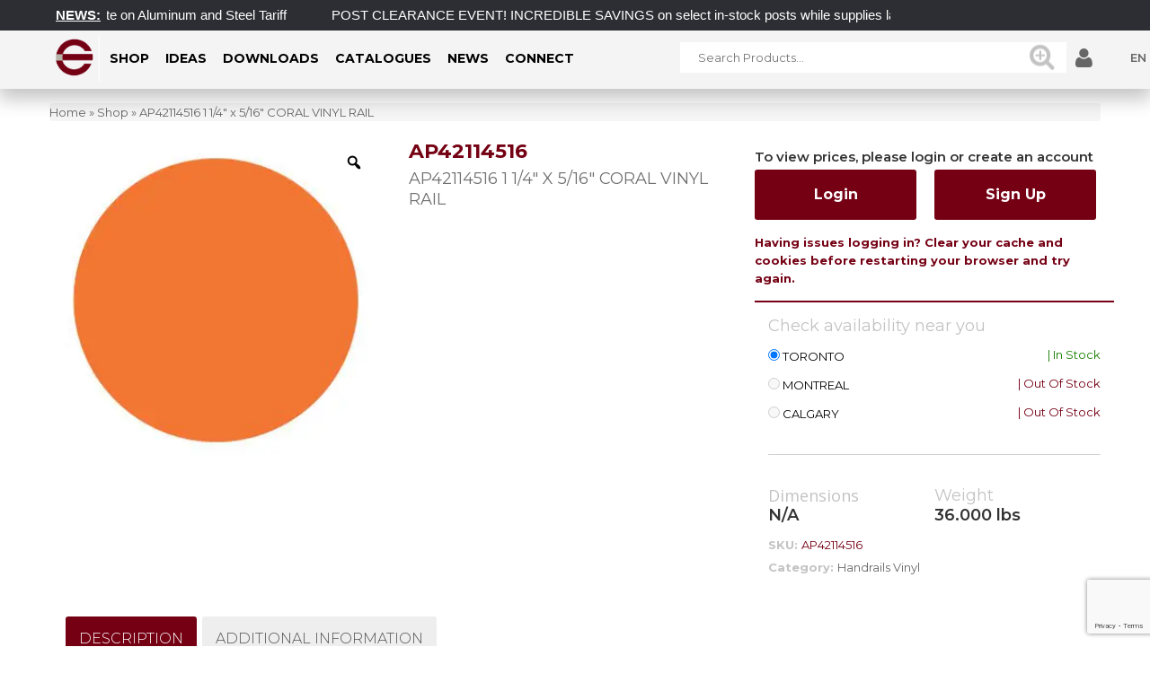

--- FILE ---
content_type: text/html; charset=UTF-8
request_url: https://euroeac.com/product/railings/vinyl-handrails/handrails-vinyl/ap42114516-1-1-4-x-5-16-coral-vinyl-rail/
body_size: 37688
content:


<!DOCTYPE html>
<html lang="en-US">
<head>
	<!-- Global site tag (gtag.js) - Google Analytics -->
<script async src="https://www.googletagmanager.com/gtag/js?id=UA-182036587-12"></script>
<script>
  window.dataLayer = window.dataLayer || [];
  function gtag(){dataLayer.push(arguments);}
  gtag('js', new Date());
 
  gtag('config', 'UA-182036587-12');
</script>
	<meta charset="UTF-8" />
	<meta name="viewport" content="width=device-width, initial-scale=1">
	<link rel="profile" href="https://gmpg.org/xfn/11" />
	<link rel="pingback" href="https://euroeac.com/xmlrpc.php" />
	<meta name='robots' content='index, follow, max-image-preview:large, max-snippet:-1, max-video-preview:-1' />
		<style>img:is([sizes="auto" i], [sizes^="auto," i]) { contain-intrinsic-size: 3000px 1500px }</style>
		
	<!-- This site is optimized with the Yoast SEO Premium plugin v18.5 (Yoast SEO v19.9) - https://yoast.com/wordpress/plugins/seo/ -->
	<title>AP42114516 1 1/4&quot; x 5/16&quot; CORAL VINYL RAIL</title>
<link data-rocket-preload as="style" href="https://fonts.googleapis.com/css?family=Open%20Sans%3A300%2C400%2C600%2C700%2C800%7CRaleway%3A100%2C200%2C300%2C400%2C500%2C600%2C700%2C800%2C900%7CDroid%20Serif%3A400%2C700%7CMontserrat%3A%2C300%2C400%2C700%7CMontserrat%3A100%2C200%2C300%2C400%2C500%2C600%2C700%2C800%2C900%2C100italic%2C200italic%2C300italic%2C400italic%2C500italic%2C600italic%2C700italic%2C800italic%2C900italic&#038;display=swap" rel="preload">
<link href="https://fonts.googleapis.com/css?family=Open%20Sans%3A300%2C400%2C600%2C700%2C800%7CRaleway%3A100%2C200%2C300%2C400%2C500%2C600%2C700%2C800%2C900%7CDroid%20Serif%3A400%2C700%7CMontserrat%3A%2C300%2C400%2C700%7CMontserrat%3A100%2C200%2C300%2C400%2C500%2C600%2C700%2C800%2C900%2C100italic%2C200italic%2C300italic%2C400italic%2C500italic%2C600italic%2C700italic%2C800italic%2C900italic&#038;display=swap" media="print" onload="this.media=&#039;all&#039;" rel="stylesheet">
<noscript><link rel="stylesheet" href="https://fonts.googleapis.com/css?family=Open%20Sans%3A300%2C400%2C600%2C700%2C800%7CRaleway%3A100%2C200%2C300%2C400%2C500%2C600%2C700%2C800%2C900%7CDroid%20Serif%3A400%2C700%7CMontserrat%3A%2C300%2C400%2C700%7CMontserrat%3A100%2C200%2C300%2C400%2C500%2C600%2C700%2C800%2C900%2C100italic%2C200italic%2C300italic%2C400italic%2C500italic%2C600italic%2C700italic%2C800italic%2C900italic&#038;display=swap"></noscript>
	<meta name="description" content="Architectural components for the Railing, Fence, and Furniture industry with over 6000 styles in stock." />
	<link rel="canonical" href="https://euroeac.com/product/railings/vinyl-handrails/handrails-vinyl/ap42114516-1-1-4-x-5-16-coral-vinyl-rail/" />
	<meta property="og:locale" content="en_US" />
	<meta property="og:type" content="product" />
	<meta property="og:title" content="AP42114516 1 1/4&quot; x 5/16&quot; CORAL VINYL RAIL" />
	<meta property="og:description" content="Architectural components for the Railing, Fence, and Furniture industry with over 6000 styles in stock." />
	<meta property="og:url" content="https://euroeac.com/product/railings/vinyl-handrails/handrails-vinyl/ap42114516-1-1-4-x-5-16-coral-vinyl-rail/" />
	<meta property="og:site_name" content="EURO EAC" />
	<meta property="article:modified_time" content="2025-08-28T19:22:52+00:00" />
	<meta property="og:image" content="https://euroeac.com/wp-content/uploads/2013/06/products-AP42CORAL.jpg" />
	<meta property="og:image:width" content="350" />
	<meta property="og:image:height" content="350" />
	<meta property="og:image:type" content="image/jpeg" />
	<meta name="twitter:card" content="summary_large_image" />
	<meta name="twitter:site" content="@euroeac" />
	<meta name="twitter:label1" content="Price" />
	<meta name="twitter:data1" content="" />
	<meta name="twitter:label2" content="Availability" />
	<meta name="twitter:data2" content="In stock" />
	<script type="application/ld+json" class="yoast-schema-graph">{"@context":"https://schema.org","@graph":[{"@type":["WebPage","ItemPage"],"@id":"https://euroeac.com/product/railings/vinyl-handrails/handrails-vinyl/ap42114516-1-1-4-x-5-16-coral-vinyl-rail/","url":"https://euroeac.com/product/railings/vinyl-handrails/handrails-vinyl/ap42114516-1-1-4-x-5-16-coral-vinyl-rail/","name":"AP42114516 1 1/4\" x 5/16\" CORAL VINYL RAIL","isPartOf":{"@id":"https://euroeac.com/#website"},"primaryImageOfPage":{"@id":"https://euroeac.com/product/railings/vinyl-handrails/handrails-vinyl/ap42114516-1-1-4-x-5-16-coral-vinyl-rail/#primaryimage"},"image":{"@id":"https://euroeac.com/product/railings/vinyl-handrails/handrails-vinyl/ap42114516-1-1-4-x-5-16-coral-vinyl-rail/#primaryimage"},"thumbnailUrl":"https://euroeac.com/wp-content/uploads/2013/06/products-AP42CORAL.jpg","datePublished":"2013-01-02T00:00:00+00:00","dateModified":"2025-08-28T19:22:52+00:00","description":"Architectural components for the Railing, Fence, and Furniture industry with over 6000 styles in stock.","breadcrumb":{"@id":"https://euroeac.com/product/railings/vinyl-handrails/handrails-vinyl/ap42114516-1-1-4-x-5-16-coral-vinyl-rail/#breadcrumb"},"inLanguage":"en-US","potentialAction":{"@type":"BuyAction","target":"https://euroeac.com/product/railings/vinyl-handrails/handrails-vinyl/ap42114516-1-1-4-x-5-16-coral-vinyl-rail/"}},{"@type":"ImageObject","inLanguage":"en-US","@id":"https://euroeac.com/product/railings/vinyl-handrails/handrails-vinyl/ap42114516-1-1-4-x-5-16-coral-vinyl-rail/#primaryimage","url":"https://euroeac.com/wp-content/uploads/2013/06/products-AP42CORAL.jpg","contentUrl":"https://euroeac.com/wp-content/uploads/2013/06/products-AP42CORAL.jpg","width":350,"height":350,"caption":"AP422516 2\" x 5/16\" CORAL VINYL RAIL"},{"@type":"BreadcrumbList","@id":"https://euroeac.com/product/railings/vinyl-handrails/handrails-vinyl/ap42114516-1-1-4-x-5-16-coral-vinyl-rail/#breadcrumb","itemListElement":[{"@type":"ListItem","position":1,"name":"Home","item":"https://euroeac.com/"},{"@type":"ListItem","position":2,"name":"Shop","item":"https://euroeac.com/shop/"},{"@type":"ListItem","position":3,"name":"AP42114516 1 1/4&#8243; x 5/16&#8243; CORAL VINYL RAIL"}]},{"@type":"WebSite","@id":"https://euroeac.com/#website","url":"https://euroeac.com/","name":"EURO EAC","description":"EAC","publisher":{"@id":"https://euroeac.com/#organization"},"potentialAction":[{"@type":"SearchAction","target":{"@type":"EntryPoint","urlTemplate":"https://euroeac.com/?s={search_term_string}"},"query-input":"required name=search_term_string"}],"inLanguage":"en-US"},{"@type":"Organization","@id":"https://euroeac.com/#organization","name":"Euro Architectural Components","url":"https://euroeac.com/","logo":{"@type":"ImageObject","inLanguage":"en-US","@id":"https://euroeac.com/#/schema/logo/image/","url":"https://euroeac.com/wp-content/uploads/2021/09/Euro-Logo.png","contentUrl":"https://euroeac.com/wp-content/uploads/2021/09/Euro-Logo.png","width":1913,"height":279,"caption":"Euro Architectural Components"},"image":{"@id":"https://euroeac.com/#/schema/logo/image/"},"sameAs":["https://www.instagram.com/euroeac/","https://www.pinterest.ca/euro_eac/","https://www.linkedin.com/in/euroeac/","https://www.youtube.com/channel/UCzt8FBbO23xLL21HgE30H6w","https://www.facebook.com/euroeac/","https://twitter.com/euroeac"]}]}</script>
	<meta property="product:price:amount" content="500.00" />
	<meta property="product:price:currency" content="CAD" />
	<meta property="og:availability" content="instock" />
	<meta property="product:availability" content="instock" />
	<meta property="product:retailer_item_id" content="AP42114516" />
	<meta property="product:condition" content="new" />
	<!-- / Yoast SEO Premium plugin. -->


<link rel='dns-prefetch' href='//www.google.com' />
<link rel='dns-prefetch' href='//fonts.googleapis.com' />
<link href='https://fonts.gstatic.com' crossorigin rel='preconnect' />
<link rel="alternate" type="application/rss+xml" title="EURO EAC &raquo; Feed" href="https://euroeac.com/feed/" />
		<style>
			.lazyload,
			.lazyloading {
				max-width: 100%;
			}
		</style>
				<!-- This site uses the Google Analytics by ExactMetrics plugin v8.7.1 - Using Analytics tracking - https://www.exactmetrics.com/ -->
		<!-- Note: ExactMetrics is not currently configured on this site. The site owner needs to authenticate with Google Analytics in the ExactMetrics settings panel. -->
					<!-- No tracking code set -->
				<!-- / Google Analytics by ExactMetrics -->
		<link rel='stylesheet' id='validate-engine-css-css' href='https://euroeac.com/wp-content/plugins/wysija-newsletters/css/validationEngine.jquery.css?ver=2.21' type='text/css' media='all' />
<link rel='stylesheet' id='wc-elavon-converge-credit-card-checkout-block-css' href='https://euroeac.com/wp-content/plugins/woocommerce-gateway-elavon/assets/css/blocks/wc-elavon-vm-checkout-block.css?ver=1769470081' type='text/css' media='all' />
<link rel='stylesheet' id='wc-elavon-converge-echeck-checkout-block-css' href='https://euroeac.com/wp-content/plugins/woocommerce-gateway-elavon/assets/css/blocks/wc-elavon-vm-checkout-block.css?ver=1769470081' type='text/css' media='all' />
<style id='wp-emoji-styles-inline-css' type='text/css'>

	img.wp-smiley, img.emoji {
		display: inline !important;
		border: none !important;
		box-shadow: none !important;
		height: 1em !important;
		width: 1em !important;
		margin: 0 0.07em !important;
		vertical-align: -0.1em !important;
		background: none !important;
		padding: 0 !important;
	}
</style>
<link rel='stylesheet' id='wp-block-library-css' href='https://euroeac.com/wp-includes/css/dist/block-library/style.css?ver=35b02cc0cb7c6bfa3cc021a48a6eb87f' type='text/css' media='all' />
<link rel='stylesheet' id='wc-blocks-vendors-style-css' href='https://euroeac.com/wp-content/plugins/woocommerce/packages/woocommerce-blocks/build/wc-blocks-vendors-style.css?ver=1667382409' type='text/css' media='all' />
<link rel='stylesheet' id='wc-blocks-style-css' href='https://euroeac.com/wp-content/plugins/woocommerce/packages/woocommerce-blocks/build/wc-blocks-style.css?ver=1667382409' type='text/css' media='all' />
<style id='classic-theme-styles-inline-css' type='text/css'>
/**
 * These rules are needed for backwards compatibility.
 * They should match the button element rules in the base theme.json file.
 */
.wp-block-button__link {
	color: #ffffff;
	background-color: #32373c;
	border-radius: 9999px; /* 100% causes an oval, but any explicit but really high value retains the pill shape. */

	/* This needs a low specificity so it won't override the rules from the button element if defined in theme.json. */
	box-shadow: none;
	text-decoration: none;

	/* The extra 2px are added to size solids the same as the outline versions.*/
	padding: calc(0.667em + 2px) calc(1.333em + 2px);

	font-size: 1.125em;
}

.wp-block-file__button {
	background: #32373c;
	color: #ffffff;
	text-decoration: none;
}

</style>
<style id='global-styles-inline-css' type='text/css'>
body{--wp--preset--color--black: #000000;--wp--preset--color--cyan-bluish-gray: #abb8c3;--wp--preset--color--white: #ffffff;--wp--preset--color--pale-pink: #f78da7;--wp--preset--color--vivid-red: #cf2e2e;--wp--preset--color--luminous-vivid-orange: #ff6900;--wp--preset--color--luminous-vivid-amber: #fcb900;--wp--preset--color--light-green-cyan: #7bdcb5;--wp--preset--color--vivid-green-cyan: #00d084;--wp--preset--color--pale-cyan-blue: #8ed1fc;--wp--preset--color--vivid-cyan-blue: #0693e3;--wp--preset--color--vivid-purple: #9b51e0;--wp--preset--gradient--vivid-cyan-blue-to-vivid-purple: linear-gradient(135deg,rgba(6,147,227,1) 0%,rgb(155,81,224) 100%);--wp--preset--gradient--light-green-cyan-to-vivid-green-cyan: linear-gradient(135deg,rgb(122,220,180) 0%,rgb(0,208,130) 100%);--wp--preset--gradient--luminous-vivid-amber-to-luminous-vivid-orange: linear-gradient(135deg,rgba(252,185,0,1) 0%,rgba(255,105,0,1) 100%);--wp--preset--gradient--luminous-vivid-orange-to-vivid-red: linear-gradient(135deg,rgba(255,105,0,1) 0%,rgb(207,46,46) 100%);--wp--preset--gradient--very-light-gray-to-cyan-bluish-gray: linear-gradient(135deg,rgb(238,238,238) 0%,rgb(169,184,195) 100%);--wp--preset--gradient--cool-to-warm-spectrum: linear-gradient(135deg,rgb(74,234,220) 0%,rgb(151,120,209) 20%,rgb(207,42,186) 40%,rgb(238,44,130) 60%,rgb(251,105,98) 80%,rgb(254,248,76) 100%);--wp--preset--gradient--blush-light-purple: linear-gradient(135deg,rgb(255,206,236) 0%,rgb(152,150,240) 100%);--wp--preset--gradient--blush-bordeaux: linear-gradient(135deg,rgb(254,205,165) 0%,rgb(254,45,45) 50%,rgb(107,0,62) 100%);--wp--preset--gradient--luminous-dusk: linear-gradient(135deg,rgb(255,203,112) 0%,rgb(199,81,192) 50%,rgb(65,88,208) 100%);--wp--preset--gradient--pale-ocean: linear-gradient(135deg,rgb(255,245,203) 0%,rgb(182,227,212) 50%,rgb(51,167,181) 100%);--wp--preset--gradient--electric-grass: linear-gradient(135deg,rgb(202,248,128) 0%,rgb(113,206,126) 100%);--wp--preset--gradient--midnight: linear-gradient(135deg,rgb(2,3,129) 0%,rgb(40,116,252) 100%);--wp--preset--font-size--small: 13px;--wp--preset--font-size--medium: 20px;--wp--preset--font-size--large: 36px;--wp--preset--font-size--x-large: 42px;--wp--preset--spacing--20: 0.44rem;--wp--preset--spacing--30: 0.67rem;--wp--preset--spacing--40: 1rem;--wp--preset--spacing--50: 1.5rem;--wp--preset--spacing--60: 2.25rem;--wp--preset--spacing--70: 3.38rem;--wp--preset--spacing--80: 5.06rem;--wp--preset--shadow--natural: 6px 6px 9px rgba(0, 0, 0, 0.2);--wp--preset--shadow--deep: 12px 12px 50px rgba(0, 0, 0, 0.4);--wp--preset--shadow--sharp: 6px 6px 0px rgba(0, 0, 0, 0.2);--wp--preset--shadow--outlined: 6px 6px 0px -3px rgba(255, 255, 255, 1), 6px 6px rgba(0, 0, 0, 1);--wp--preset--shadow--crisp: 6px 6px 0px rgba(0, 0, 0, 1);}:where(.is-layout-flex){gap: 0.5em;}:where(.is-layout-grid){gap: 0.5em;}body .is-layout-flex{display: flex;}body .is-layout-flex{flex-wrap: wrap;align-items: center;}body .is-layout-flex > *{margin: 0;}body .is-layout-grid{display: grid;}body .is-layout-grid > *{margin: 0;}:where(.wp-block-columns.is-layout-flex){gap: 2em;}:where(.wp-block-columns.is-layout-grid){gap: 2em;}:where(.wp-block-post-template.is-layout-flex){gap: 1.25em;}:where(.wp-block-post-template.is-layout-grid){gap: 1.25em;}.has-black-color{color: var(--wp--preset--color--black) !important;}.has-cyan-bluish-gray-color{color: var(--wp--preset--color--cyan-bluish-gray) !important;}.has-white-color{color: var(--wp--preset--color--white) !important;}.has-pale-pink-color{color: var(--wp--preset--color--pale-pink) !important;}.has-vivid-red-color{color: var(--wp--preset--color--vivid-red) !important;}.has-luminous-vivid-orange-color{color: var(--wp--preset--color--luminous-vivid-orange) !important;}.has-luminous-vivid-amber-color{color: var(--wp--preset--color--luminous-vivid-amber) !important;}.has-light-green-cyan-color{color: var(--wp--preset--color--light-green-cyan) !important;}.has-vivid-green-cyan-color{color: var(--wp--preset--color--vivid-green-cyan) !important;}.has-pale-cyan-blue-color{color: var(--wp--preset--color--pale-cyan-blue) !important;}.has-vivid-cyan-blue-color{color: var(--wp--preset--color--vivid-cyan-blue) !important;}.has-vivid-purple-color{color: var(--wp--preset--color--vivid-purple) !important;}.has-black-background-color{background-color: var(--wp--preset--color--black) !important;}.has-cyan-bluish-gray-background-color{background-color: var(--wp--preset--color--cyan-bluish-gray) !important;}.has-white-background-color{background-color: var(--wp--preset--color--white) !important;}.has-pale-pink-background-color{background-color: var(--wp--preset--color--pale-pink) !important;}.has-vivid-red-background-color{background-color: var(--wp--preset--color--vivid-red) !important;}.has-luminous-vivid-orange-background-color{background-color: var(--wp--preset--color--luminous-vivid-orange) !important;}.has-luminous-vivid-amber-background-color{background-color: var(--wp--preset--color--luminous-vivid-amber) !important;}.has-light-green-cyan-background-color{background-color: var(--wp--preset--color--light-green-cyan) !important;}.has-vivid-green-cyan-background-color{background-color: var(--wp--preset--color--vivid-green-cyan) !important;}.has-pale-cyan-blue-background-color{background-color: var(--wp--preset--color--pale-cyan-blue) !important;}.has-vivid-cyan-blue-background-color{background-color: var(--wp--preset--color--vivid-cyan-blue) !important;}.has-vivid-purple-background-color{background-color: var(--wp--preset--color--vivid-purple) !important;}.has-black-border-color{border-color: var(--wp--preset--color--black) !important;}.has-cyan-bluish-gray-border-color{border-color: var(--wp--preset--color--cyan-bluish-gray) !important;}.has-white-border-color{border-color: var(--wp--preset--color--white) !important;}.has-pale-pink-border-color{border-color: var(--wp--preset--color--pale-pink) !important;}.has-vivid-red-border-color{border-color: var(--wp--preset--color--vivid-red) !important;}.has-luminous-vivid-orange-border-color{border-color: var(--wp--preset--color--luminous-vivid-orange) !important;}.has-luminous-vivid-amber-border-color{border-color: var(--wp--preset--color--luminous-vivid-amber) !important;}.has-light-green-cyan-border-color{border-color: var(--wp--preset--color--light-green-cyan) !important;}.has-vivid-green-cyan-border-color{border-color: var(--wp--preset--color--vivid-green-cyan) !important;}.has-pale-cyan-blue-border-color{border-color: var(--wp--preset--color--pale-cyan-blue) !important;}.has-vivid-cyan-blue-border-color{border-color: var(--wp--preset--color--vivid-cyan-blue) !important;}.has-vivid-purple-border-color{border-color: var(--wp--preset--color--vivid-purple) !important;}.has-vivid-cyan-blue-to-vivid-purple-gradient-background{background: var(--wp--preset--gradient--vivid-cyan-blue-to-vivid-purple) !important;}.has-light-green-cyan-to-vivid-green-cyan-gradient-background{background: var(--wp--preset--gradient--light-green-cyan-to-vivid-green-cyan) !important;}.has-luminous-vivid-amber-to-luminous-vivid-orange-gradient-background{background: var(--wp--preset--gradient--luminous-vivid-amber-to-luminous-vivid-orange) !important;}.has-luminous-vivid-orange-to-vivid-red-gradient-background{background: var(--wp--preset--gradient--luminous-vivid-orange-to-vivid-red) !important;}.has-very-light-gray-to-cyan-bluish-gray-gradient-background{background: var(--wp--preset--gradient--very-light-gray-to-cyan-bluish-gray) !important;}.has-cool-to-warm-spectrum-gradient-background{background: var(--wp--preset--gradient--cool-to-warm-spectrum) !important;}.has-blush-light-purple-gradient-background{background: var(--wp--preset--gradient--blush-light-purple) !important;}.has-blush-bordeaux-gradient-background{background: var(--wp--preset--gradient--blush-bordeaux) !important;}.has-luminous-dusk-gradient-background{background: var(--wp--preset--gradient--luminous-dusk) !important;}.has-pale-ocean-gradient-background{background: var(--wp--preset--gradient--pale-ocean) !important;}.has-electric-grass-gradient-background{background: var(--wp--preset--gradient--electric-grass) !important;}.has-midnight-gradient-background{background: var(--wp--preset--gradient--midnight) !important;}.has-small-font-size{font-size: var(--wp--preset--font-size--small) !important;}.has-medium-font-size{font-size: var(--wp--preset--font-size--medium) !important;}.has-large-font-size{font-size: var(--wp--preset--font-size--large) !important;}.has-x-large-font-size{font-size: var(--wp--preset--font-size--x-large) !important;}
.wp-block-navigation a:where(:not(.wp-element-button)){color: inherit;}
:where(.wp-block-post-template.is-layout-flex){gap: 1.25em;}:where(.wp-block-post-template.is-layout-grid){gap: 1.25em;}
:where(.wp-block-columns.is-layout-flex){gap: 2em;}:where(.wp-block-columns.is-layout-grid){gap: 2em;}
.wp-block-pullquote{font-size: 1.5em;line-height: 1.6;}
</style>
<link rel='stylesheet' id='essential-grid-plugin-settings-css' href='https://euroeac.com/wp-content/plugins/essential-grid/public/assets/css/settings.css?ver=2.1.0.2' type='text/css' media='all' />



<link rel='stylesheet' id='pj-news-ticker-css' href='https://euroeac.com/wp-content/plugins/pj-news-ticker/public/css/pj-news-ticker.css?ver=1.9.8' type='text/css' media='all' />
<link rel='stylesheet' id='projects-styles-css' href='https://euroeac.com/wp-content/plugins/projects-by-woothemes/assets/css/woo-projects.css?ver=1.5.0' type='text/css' media='all' />
<link rel='stylesheet' id='projects-handheld-css' href='https://euroeac.com/wp-content/plugins/projects-by-woothemes/assets/css/woo-projects-handheld.css?ver=1.5.0' type='text/css' media='all' />

<link rel='stylesheet' id='wcpa-frontend-css' href='https://euroeac.com/wp-content/plugins/woo-custom-product-addons/assets/css/frontend.css?ver=1.0.0' type='text/css' media='all' />
<link rel='stylesheet' id='advanced-flat-rate-shipping-for-woocommerce-css' href='https://euroeac.com/wp-content/plugins/woo-extra-flat-rate/public/css/advanced-flat-rate-shipping-for-woocommerce-public.css?ver=4.1.2' type='text/css' media='all' />
<link rel='stylesheet' id='font-awesome-min-css' href='https://euroeac.com/wp-content/plugins/woo-extra-flat-rate/public/css/font-awesome.min.css?ver=4.1.2' type='text/css' media='all' />
<link rel='stylesheet' id='front_end_style-css' href='https://euroeac.com/wp-content/plugins/woo-product-tab/css/front-style.css?ver=35b02cc0cb7c6bfa3cc021a48a6eb87f' type='text/css' media='all' />
<link rel='stylesheet' id='font-awesome-cs-css' href='https://euroeac.com/wp-content/plugins/woo-product-tab/css/font-awesome.css?ver=35b02cc0cb7c6bfa3cc021a48a6eb87f' type='text/css' media='all' />
<link rel='stylesheet' id='slider-style-css' href='https://euroeac.com/wp-content/plugins/woo-product-tab/css/slick-slider/slick.css' type='text/css' media='all' />
<link rel='stylesheet' id='grid-style-css' href='https://euroeac.com/wp-content/plugins/woo-product-tab/css/grid/grid.css' type='text/css' media='all' />
<link rel='stylesheet' id='effect-style-css' href='https://euroeac.com/wp-content/plugins/woo-product-tab/css/effects.css' type='text/css' media='all' />
<link rel='stylesheet' id='lightbox-style-css' href='https://euroeac.com/wp-content/plugins/woo-product-tab/css/lightbox/lightbox.css' type='text/css' media='all' />
<link rel='stylesheet' id='faq-style-css' href='https://euroeac.com/wp-content/plugins/woo-product-tab/css/faq/faq.css' type='text/css' media='all' />
<link rel='stylesheet' id='map-style-css' href='https://euroeac.com/wp-content/plugins/woo-product-tab/css/map/map.css' type='text/css' media='all' />
<link rel='stylesheet' id='video-style-css' href='https://euroeac.com/wp-content/plugins/woo-product-tab/css/video/video-js.css' type='text/css' media='all' />
<link rel='stylesheet' id='tooltip-style-css' href='https://euroeac.com/wp-content/plugins/woo-product-tab/css/tooltip/tipsy.css' type='text/css' media='all' />
<link rel='stylesheet' id='extra-button-style-css' href='https://euroeac.com/wp-content/plugins/woo-product-tab/css/extra-button/extra-style.css' type='text/css' media='all' />
<link rel='stylesheet' id='scroller-style-css' href='https://euroeac.com/wp-content/plugins/woo-product-tab/css/scroll/tinyscroller.css' type='text/css' media='all' />
<link rel='stylesheet' id='photoswipe-css' href='https://euroeac.com/wp-content/plugins/woocommerce/assets/css/photoswipe/photoswipe.min.css?ver=7.0.1' type='text/css' media='all' />
<link rel='stylesheet' id='photoswipe-default-skin-css' href='https://euroeac.com/wp-content/plugins/woocommerce/assets/css/photoswipe/default-skin/default-skin.min.css?ver=7.0.1' type='text/css' media='all' />
<link rel='stylesheet' id='woocommerce-layout-css' href='https://euroeac.com/wp-content/plugins/woocommerce/assets/css/woocommerce-layout.css?ver=7.0.1' type='text/css' media='all' />
<link rel='stylesheet' id='woocommerce-smallscreen-css' href='https://euroeac.com/wp-content/plugins/woocommerce/assets/css/woocommerce-smallscreen.css?ver=7.0.1' type='text/css' media='only screen and (max-width: 768px)' />
<link rel='stylesheet' id='woocommerce-general-css' href='https://euroeac.com/wp-content/plugins/woocommerce/assets/css/woocommerce.css?ver=7.0.1' type='text/css' media='all' />
<style id='woocommerce-inline-inline-css' type='text/css'>
.woocommerce form .form-row .required { visibility: visible; }
</style>
<link rel='stylesheet' id='pmfcf-sweetalert2-style-css' href='https://euroeac.com/wp-content/plugins/popup-message-for-contact-form-7/css/sweetalert2.min.css?ver=35b02cc0cb7c6bfa3cc021a48a6eb87f' type='text/css' media='all' />
<link rel='stylesheet' id='pmfcf-style-css' href='https://euroeac.com/wp-content/plugins/popup-message-for-contact-form-7/css/style.css?ver=35b02cc0cb7c6bfa3cc021a48a6eb87f' type='text/css' media='all' />
<link rel='stylesheet' id='woo-variation-gallery-slider-css' href='https://euroeac.com/wp-content/plugins/woo-variation-gallery/assets/css/slick.css?ver=1.8.1' type='text/css' media='all' />
<link rel='stylesheet' id='dashicons-css' href='https://euroeac.com/wp-includes/css/dashicons.css?ver=35b02cc0cb7c6bfa3cc021a48a6eb87f' type='text/css' media='all' />
<link rel='stylesheet' id='woo-variation-gallery-css' href='https://euroeac.com/wp-content/plugins/woo-variation-gallery/assets/css/frontend.css?ver=1667380715' type='text/css' media='all' />
<style id='woo-variation-gallery-inline-css' type='text/css'>
:root {--wvg-thumbnail-item: 4;--wvg-thumbnail-item-gap: 0px;--wvg-single-image-size: 600px;--wvg-gallery-width: 30%;--wvg-gallery-margin: 30px;}/* Default Width */.woo-variation-product-gallery {max-width: 30% !important;width: 100%;}/* Medium Devices, Desktops *//* Small Devices, Tablets */@media only screen and (max-width: 768px) {.woo-variation-product-gallery {width: 720px;max-width: 100% !important;}}/* Extra Small Devices, Phones */@media only screen and (max-width: 480px) {.woo-variation-product-gallery {width: 320px;max-width: 100% !important;}}
</style>
<link rel='stylesheet' id='mm_icomoon-css' href='https://euroeac.com/wp-content/plugins/mega_main_menu/framework/src/css/icomoon.css?ver=2.1.2' type='text/css' media='all' />
<link rel='stylesheet' id='mmm_mega_main_menu-css' href='https://euroeac.com/wp-content/plugins/mega_main_menu/src/css/cache.skin.css?ver=1540999903' type='text/css' media='all' />
<link rel='stylesheet' id='base-style-css' href='https://euroeac.com/wp-content/themes/euro/style.css?ver=35b02cc0cb7c6bfa3cc021a48a6eb87f' type='text/css' media='all' />
<link rel='stylesheet' id='bootstrap-css-css' href='https://euroeac.com/wp-content/themes/euro/css/bootstrap.min.css?ver=35b02cc0cb7c6bfa3cc021a48a6eb87f' type='text/css' media='all' />
<link rel='stylesheet' id='bootstrap-theme-css-css' href='https://euroeac.com/wp-content/themes/euro/css/bootstrap-theme.min.css?ver=35b02cc0cb7c6bfa3cc021a48a6eb87f' type='text/css' media='all' />
<link rel='stylesheet' id='awesome-css-css' href='https://euroeac.com/wp-content/themes/euro/css/font-awesome.min.css?ver=35b02cc0cb7c6bfa3cc021a48a6eb87f' type='text/css' media='all' />
<link rel='stylesheet' id='owl-css-css' href='https://euroeac.com/wp-content/themes/euro/owl-carousel/owl.carousel.css?ver=35b02cc0cb7c6bfa3cc021a48a6eb87f' type='text/css' media='all' />
<link rel='stylesheet' id='owl-transitions-css' href='https://euroeac.com/wp-content/themes/euro/owl-carousel/owl.transitions.css?ver=35b02cc0cb7c6bfa3cc021a48a6eb87f' type='text/css' media='all' />
<link rel='stylesheet' id='animate-css' href='https://euroeac.com/wp-content/themes/euro/css/animate.css?ver=35b02cc0cb7c6bfa3cc021a48a6eb87f' type='text/css' media='all' />
<link rel='stylesheet' id='fancybox-css' href='https://euroeac.com/wp-content/themes/euro/fancybox/jquery.fancybox.css?ver=35b02cc0cb7c6bfa3cc021a48a6eb87f' type='text/css' media='all' />
<link rel='stylesheet' id='theme-options-css' href='https://euroeac.com/wp-content/themes/euro/css/theme.css?ver=35b02cc0cb7c6bfa3cc021a48a6eb87f' type='text/css' media='all' />
<link rel='stylesheet' id='prdctfltr-css' href='https://euroeac.com/wp-content/plugins/prdctfltr/lib/css/style.min.css?ver=6.6.5' type='text/css' media='all' />
<link rel='stylesheet' id='thwepof-public-style-css' href='https://euroeac.com/wp-content/plugins/woo-extra-product-options/public/assets/css/thwepof-public.min.css?ver=35b02cc0cb7c6bfa3cc021a48a6eb87f' type='text/css' media='all' />
<link rel='stylesheet' id='jquery-ui-style-css' href='https://euroeac.com/wp-content/plugins/woo-extra-product-options/public/assets/css/jquery-ui/jquery-ui.css?ver=35b02cc0cb7c6bfa3cc021a48a6eb87f' type='text/css' media='all' />
<link rel='stylesheet' id='child-theme-css' href='https://euroeac.com/wp-content/themes/euro-child/css/child-theme.css?ver=35b02cc0cb7c6bfa3cc021a48a6eb87f' type='text/css' media='all' />
<link rel='stylesheet' id='stylesheet-css' href='https://euroeac.com/wp-content/themes/euro-child/style.css?ver=35b02cc0cb7c6bfa3cc021a48a6eb87f' type='text/css' media='all' />
<link rel='stylesheet' id='ubermenu-css' href='https://euroeac.com/wp-content/plugins/ubermenu/pro/assets/css/ubermenu.min.css?ver=3.2.5' type='text/css' media='all' />
<link rel='stylesheet' id='ubermenu-black-white-2-css' href='https://euroeac.com/wp-content/plugins/ubermenu/assets/css/skins/blackwhite2.css?ver=35b02cc0cb7c6bfa3cc021a48a6eb87f' type='text/css' media='all' />
<link rel='stylesheet' id='ubermenu-font-awesome-css' href='https://euroeac.com/wp-content/plugins/ubermenu/assets/css/fontawesome/css/font-awesome.min.css?ver=4.3' type='text/css' media='all' />
<link rel='stylesheet' id='bsf-Defaults-css' href='https://euroeac.com/wp-content/uploads/smile_fonts/Defaults/Defaults.css?ver=35b02cc0cb7c6bfa3cc021a48a6eb87f' type='text/css' media='all' />
<link rel='stylesheet' id='guaven_woos-css' href='https://euroeac.com/wp-content/plugins/woo-search-box/public/assets/guaven_woos.css?ver=569.21402' type='text/css' media='all' />
<link rel='stylesheet' id='guaven_woos_layout-css' href='https://euroeac.com/wp-content/plugins/woo-search-box/public/assets/gws_layouts/default.css?ver=569.21402' type='text/css' media='all' />
<noscript></noscript><link rel='stylesheet' id='festi-cart-styles-css' href='//euroeac.com/wp-content/plugins/woocommerce-woocartpro/static/styles/frontend/style.css?ver=2.2.0' type='text/css' media='all' />
<link rel='stylesheet' id='festi-cart-cart-customize-style-css' href='//euroeac.com/wp-content/plugins/woocommerce-woocartpro/static/styles/frontend/customize/cart_customize_style.css?1769470083&#038;ver=1769470083' type='text/css' media='all' />
<link rel='stylesheet' id='festi-cart-dropdown-list-customize-style-css' href='//euroeac.com/wp-content/plugins/woocommerce-woocartpro/static/styles/frontend/customize/dropdown_list_customize_style.css?1769470083&#038;ver=1769470083' type='text/css' media='all' />
<link rel='stylesheet' id='festi-cart-widget-customize-style-css' href='//euroeac.com/wp-content/plugins/woocommerce-woocartpro/static/styles/frontend/customize/widget_customize_style.css?1769470083&#038;ver=1769470083' type='text/css' media='all' />
<link rel='stylesheet' id='festi-cart-popup-customize-style-css' href='//euroeac.com/wp-content/plugins/woocommerce-woocartpro/static/styles/frontend/customize/popup_customize_style.css?1769470083&#038;ver=1769470083' type='text/css' media='all' />
<script type="text/template" id="tmpl-variation-template">
	<div class="woocommerce-variation-description">{{{ data.variation.variation_description }}}</div>
	<div class="woocommerce-variation-price">{{{ data.variation.price_html }}}</div>
	<div class="woocommerce-variation-availability">{{{ data.variation.availability_html }}}</div>
</script>
<script type="text/template" id="tmpl-unavailable-variation-template">
	<p>Sorry, this product is unavailable. Please choose a different combination.</p>
</script>
<script type="text/javascript" src="https://euroeac.com/wp-includes/js/jquery/jquery.js?ver=3.7.1" id="jquery-core-js"></script>
<script type="text/javascript" src="https://euroeac.com/wp-includes/js/jquery/jquery-migrate.js?ver=3.4.1" id="jquery-migrate-js"></script>
<script type="text/javascript" src="https://euroeac.com/wp-content/plugins/fish-and-ships-pro/assets/js/front-fns.js?ver=1.4.15" id="wcfns_front_script-js"></script>
<script type="text/javascript" src="https://euroeac.com/wp-content/plugins/pj-news-ticker/public/js/pj-news-ticker.js?ver=1.9.8" id="pj-news-ticker-js"></script>
<script type="text/javascript" src="https://euroeac.com/wp-content/plugins/woo-extra-flat-rate/public/js/advanced-flat-rate-shipping-for-woocommerce-public.js?ver=4.1.2" id="advanced-flat-rate-shipping-for-woocommerce-js"></script>
<script type="text/javascript" src="https://euroeac.com/wp-content/plugins/woo-product-tab/js/slick-slider/slick.js?ver=35b02cc0cb7c6bfa3cc021a48a6eb87f" id="slider-script-js"></script>
<script type="text/javascript" src="https://euroeac.com/wp-content/plugins/woo-product-tab/js/lightbox/lightbox-2.6.min.js?ver=35b02cc0cb7c6bfa3cc021a48a6eb87f" id="lightbox-script-js"></script>
<script type="text/javascript" src="https://euroeac.com/wp-content/plugins/woo-product-tab/js/scripts.js?ver=35b02cc0cb7c6bfa3cc021a48a6eb87f" id="scripts-script-js"></script>
<script type="text/javascript" src="https://euroeac.com/wp-content/plugins/woo-product-tab/js/video/video.js?ver=35b02cc0cb7c6bfa3cc021a48a6eb87f" id="video-script-js"></script>
<script type="text/javascript" src="https://euroeac.com/wp-content/plugins/woo-product-tab/js/tooltip/jquery.tipsy.js?ver=35b02cc0cb7c6bfa3cc021a48a6eb87f" id="tooltip-script-js"></script>
<script type="text/javascript" src="https://euroeac.com/wp-content/plugins/woo-product-tab/js/extra-button/extra-button.js?ver=35b02cc0cb7c6bfa3cc021a48a6eb87f" id="extra-button-script-js"></script>
<script type="text/javascript" src="https://euroeac.com/wp-content/plugins/woo-product-tab/js/scroll/tinyscroller.js?ver=1" id="scroller-script-js"></script>
<script type="text/javascript" src="https://www.google.com/recaptcha/api/js/recaptcha_ajax.js?ver=1" id="captcha-js"></script>
<script type="text/javascript" src="https://euroeac.com/wp-content/plugins/woo-product-tab/js/faq/faq.jquery.js?ver=35b02cc0cb7c6bfa3cc021a48a6eb87f" id="faq-script-js"></script>
<script type="text/javascript" src="https://euroeac.com/wp-content/plugins/woo-product-tab/js/fitvids/jquery.fitvids.js?ver=35b02cc0cb7c6bfa3cc021a48a6eb87f" id="fitvids-js-js"></script>
<script type="text/javascript" src="//euroeac.com/wp-content/plugins/woocommerce-woocartpro/static/js/frontend/clear_storage.js?ver=1" id="festi-cart-clear-storage-js"></script>
<script type="text/javascript" src="https://euroeac.com/wp-content/plugins/woocommerce/assets/js/jquery-blockui/jquery.blockUI.js?ver=2.7.0-wc.7.0.1" id="jquery-blockui-js"></script>
<script type="text/javascript" id="wc-add-to-cart-js-extra">
/* <![CDATA[ */
var wc_add_to_cart_params = {"ajax_url":"\/wp-admin\/admin-ajax.php","wc_ajax_url":"\/?wc-ajax=%%endpoint%%","i18n_view_cart":"View cart","cart_url":"https:\/\/euroeac.com\/cart\/","is_cart":"","cart_redirect_after_add":"no"};
/* ]]> */
</script>
<script type="text/javascript" src="https://euroeac.com/wp-content/plugins/woocommerce/assets/js/frontend/add-to-cart.js?ver=7.0.1" id="wc-add-to-cart-js"></script>
<script type="text/javascript" src="https://euroeac.com/wp-content/plugins/js_composer/assets/js/vendors/woocommerce-add-to-cart.js?ver=6.8.0" id="vc_woocommerce-add-to-cart-js-js"></script>
<script type="text/javascript" src="https://euroeac.com/wp-content/plugins/popup-message-for-contact-form-7/js/popupscript.js?ver=35b02cc0cb7c6bfa3cc021a48a6eb87f" id="pmfcf-script-popupscript-js"></script>
<script type="text/javascript" src="https://euroeac.com/wp-content/plugins/popup-message-for-contact-form-7/js/sweetalert2.all.min.js?ver=35b02cc0cb7c6bfa3cc021a48a6eb87f" id="pmfcf-script-sweetalert2-js"></script>
<script type="text/javascript" src="https://euroeac.com/wp-content/plugins/popup-message-for-contact-form-7/js/jscolor.js?ver=35b02cc0cb7c6bfa3cc021a48a6eb87f" id="pmfcf-jscolor-js"></script>
<script type="text/javascript" src="https://euroeac.com/wp-content/plugins/mega_main_menu/src/js/frontend.js?ver=35b02cc0cb7c6bfa3cc021a48a6eb87f" id="mmm_menu_functions-js"></script>
<script type="text/javascript" id="main-script-js-extra">
/* <![CDATA[ */
var euro_ajax_object = {"ajaxurl":"https:\/\/euroeac.com\/wp-admin\/admin-ajax.php"};
/* ]]> */
</script>
<script type="text/javascript" src="https://euroeac.com/wp-content/themes/euro-child/js/main.js?ver=35b02cc0cb7c6bfa3cc021a48a6eb87f" id="main-script-js"></script>
<link rel="https://api.w.org/" href="https://euroeac.com/wp-json/" /><link rel="alternate" type="application/json" href="https://euroeac.com/wp-json/wp/v2/product/23015" /><link rel="EditURI" type="application/rsd+xml" title="RSD" href="https://euroeac.com/xmlrpc.php?rsd" />
<link rel="alternate" type="application/json+oembed" href="https://euroeac.com/wp-json/oembed/1.0/embed?url=https%3A%2F%2Feuroeac.com%2Fproduct%2Frailings%2Fvinyl-handrails%2Fhandrails-vinyl%2Fap42114516-1-1-4-x-5-16-coral-vinyl-rail%2F" />
<link rel="alternate" type="text/xml+oembed" href="https://euroeac.com/wp-json/oembed/1.0/embed?url=https%3A%2F%2Feuroeac.com%2Fproduct%2Frailings%2Fvinyl-handrails%2Fhandrails-vinyl%2Fap42114516-1-1-4-x-5-16-coral-vinyl-rail%2F&#038;format=xml" />
<meta name="generator" content="Redux 4.5.8" /><style id="ubermenu-custom-generated-css">
/** UberMenu Custom Menu Styles (Customizer) **/
/* main */
.ubermenu-main { max-width:1000px; background-color:#f4f4f4; background:-webkit-gradient(linear,left top,left bottom,from(#f4f4f4),to(#f4f4f4)); background:-webkit-linear-gradient(top,#f4f4f4,#f4f4f4); background:-moz-linear-gradient(top,#f4f4f4,#f4f4f4); background:-ms-linear-gradient(top,#f4f4f4,#f4f4f4); background:-o-linear-gradient(top,#f4f4f4,#f4f4f4); background:linear-gradient(top,#f4f4f4,#f4f4f4); border:1px solid #f4f4f4; }
.ubermenu-main .ubermenu-item-level-0 > .ubermenu-target { font-size:14px; text-transform:uppercase; color:#000000; }
.ubermenu-main .ubermenu-nav .ubermenu-item.ubermenu-item-level-0 > .ubermenu-target { font-weight:bold; }
.ubermenu.ubermenu-main .ubermenu-item-level-0:hover > .ubermenu-target, .ubermenu-main .ubermenu-item-level-0.ubermenu-active > .ubermenu-target { color:#000000; background:#f4f4f4; }
.ubermenu-main .ubermenu-item-level-0.ubermenu-current-menu-item > .ubermenu-target, .ubermenu-main .ubermenu-item-level-0.ubermenu-current-menu-parent > .ubermenu-target, .ubermenu-main .ubermenu-item-level-0.ubermenu-current-menu-ancestor > .ubermenu-target { color:#000000; background:#f4f4f4; }
.ubermenu-main .ubermenu-item.ubermenu-item-level-0 > .ubermenu-highlight { color:#f4f4f4; background:#f4f4f4; }
.ubermenu-main .ubermenu-submenu.ubermenu-submenu-drop { background-color:#f4f4f4; border:1px solid #f4f4f4; color:#ffffff; }
.ubermenu-main .ubermenu-submenu .ubermenu-highlight { color:#ffffff; }
.ubermenu-main .ubermenu-submenu .ubermenu-item-header > .ubermenu-target, .ubermenu-main .ubermenu-tab > .ubermenu-target { font-size:14px; text-transform:uppercase; }
.ubermenu-main .ubermenu-submenu .ubermenu-item-header > .ubermenu-target { color:#000000; }
.ubermenu-main .ubermenu-submenu .ubermenu-item-header > .ubermenu-target:hover { color:#ffffff; }
.ubermenu-main .ubermenu-submenu .ubermenu-item-header.ubermenu-current-menu-item > .ubermenu-target { color:#ffffff; }
.ubermenu-main .ubermenu-submenu .ubermenu-item-header.ubermenu-has-submenu-stack > .ubermenu-target { border-bottom:1px solid #ffffff; }
.ubermenu-main .ubermenu-item-normal > .ubermenu-target { color:#000000; font-size:14px; text-transform:none; }
.ubermenu.ubermenu-main .ubermenu-item-normal > .ubermenu-target:hover, .ubermenu.ubermenu-main .ubermenu-item-normal:hover > .ubermenu-target, .ubermenu.ubermenu-main .ubermenu-item-normal.ubermenu-active > .ubermenu-target { color:#000000; }
.ubermenu-main .ubermenu-item-normal.ubermenu-current-menu-item > .ubermenu-target { color:#000000; }
.ubermenu-main .ubermenu-target > .ubermenu-target-description { text-transform:uppercase; }
.ubermenu-main, .ubermenu-main .ubermenu-target, .ubermenu-main .ubermenu-nav .ubermenu-item-level-0 .ubermenu-target, .ubermenu-main div, .ubermenu-main p, .ubermenu-main input { font-family:'Montserrat', sans-serif; font-weight:700; }
.ubermenu-responsive-toggle-main, .ubermenu-main, .ubermenu-main .ubermenu-target, .ubermenu-main .ubermenu-nav .ubermenu-item-level-0 .ubermenu-target { font-family:Montserrat; }


/** UberMenu Custom Menu Item Styles (Menu Item Settings) **/
/* 48889 */ .ubermenu .ubermenu-item.ubermenu-item-48889 > .ubermenu-target { background:#720014; color:#ffffff; }
/* 48885 */ .ubermenu .ubermenu-item.ubermenu-item-48885 > .ubermenu-target { background:#720014; color:#ffffff; }
/* 48886 */ .ubermenu .ubermenu-item.ubermenu-item-48886 > .ubermenu-target { background:#720014; color:#ffffff; }
/* 48887 */ .ubermenu .ubermenu-item.ubermenu-item-48887 > .ubermenu-target { background:#720014; color:#ffffff; }
/* 48888 */ .ubermenu .ubermenu-item.ubermenu-item-48888 > .ubermenu-target { background:#720014; color:#ffffff; }

/* Status: Loaded from Transient */

</style><style type = "text/css">
  .wt-carskin-light1 .wt-detailcnt,.wt-carskin-light2 .wt-detailcnt{
    background: #f7f7f7;
  }
  .wt-carskin-dark1 .wt-detailcnt , .wt-carskin-dark2 .wt-detailcnt{
    background: #414141;
  }
  .wt-downlink a{ color:#a7a7a7!important;border-color:#a7a7a7!important}
   .wt-downlink a:hover{ color:#309af7!important;border-color:#309af7!important}
  .wt-itemcnt .wt-overally.fadein-eff{ background-color:#000000;  }
  .wt-link-icon , .wt-zoom-icon{ color:#309af7!important; }
  .wt-title a{ color:#bbbbbb!important; }
   .wt-title a:hover{ color:#309af7!important; }
  
  .wt-text{ color:#a7a7a7 }
  .wt-detailcnt .wt-price-vis ins{ color:#309af7  }
  .wt-carskin-dark2 .wt-detailcnt .wt-title, .wt-carskin-dark2 .wt-detailcnt .wt-text, .wt-carskin-dark2 .wt-detailcnt .wt-price-vis{  border-color:#636363!important; }
  .wt-notify , .wt-onsale{ background:#309af7; color:#ffffff;  }
 </style>
	<script>
var festiCartProductsItems = [];
</script><script type="text/javascript">var ajaxurl = "https://euroeac.com/wp-admin/admin-ajax.php"</script>		<script>
			document.documentElement.className = document.documentElement.className.replace('no-js', 'js');
		</script>
				<style>
			.no-js img.lazyload {
				display: none;
			}

			figure.wp-block-image img.lazyloading {
				min-width: 150px;
			}

			.lazyload,
			.lazyloading {
				--smush-placeholder-width: 100px;
				--smush-placeholder-aspect-ratio: 1/1;
				width: var(--smush-image-width, var(--smush-placeholder-width)) !important;
				aspect-ratio: var(--smush-image-aspect-ratio, var(--smush-placeholder-aspect-ratio)) !important;
			}

						.lazyload, .lazyloading {
				opacity: 0;
			}

			.lazyloaded {
				opacity: 1;
				transition: opacity 300ms;
				transition-delay: 0ms;
			}

					</style>
			<script type="text/javascript">
		jQuery(document).ready(function() {		
			jQuery('.product_editor_19507_tab_tab a').attr('href','#related-product');			
			jQuery('.related_products_widget').attr('id', 'related-product');

			/* jQuery(".product_editor_19507_tab_tab a").click( function() { 
				window.location.hash = jQuery(this).attr("href");
			}); */		
			
		});
	</script>
	  	  <!-- Global site tag (gtag.js) - Google Analytics -->
      <script async src="https://www.googletagmanager.com/gtag/js?id=UA-85408102-1"></script>
      <script>
        window.dataLayer = window.dataLayer || [];
        function gtag(){dataLayer.push(arguments);}
        gtag('js', new Date());
        gtag('config', 'UA-85408102-1');
      </script>

      <script type="text/javascript">
            (function(c,l,a,r,i,t,y){
            c[a]=c[a]||function(){(c[a].q=c[a].q||[]).push(arguments)};
            t=l.createElement(r);t.async=1;t.src=https://www.clarity.ms/tag/+i;
            y=l.getElementsByTagName(r)[0];y.parentNode.insertBefore(t,y);
            })(window, document, "clarity", "script", "gft3zgjy41");
        </script>
		<script type="text/javascript">
		jQuery(document).ready(function() {		
			jQuery(".fa-caret-up").on("click", function () {
				var button = jQuery(this);
				var oldValue = button.closest('.quantity').find("input.qty.text").val();
				//alert(oldValue);
				var newVal = parseFloat(oldValue) + 1;
				button.closest('.quantity').find("input.qty.text").val(newVal);
			});
			jQuery(".fa-caret-down").on("click", function () {
				var button = jQuery(this);
				var oldValue = button.closest('.quantity').find("input.qty.text").val();
				//alert(oldValue);
				if (oldValue > 1) {
					var newVal = parseFloat(oldValue) - 1;
				}else{
					newVal = 1;
				}
				button.closest('.quantity').find("input.qty.text").val(newVal);
			});
		});
	</script>
		<script type="text/javascript">
		jQuery(document).ready(function() { 		
			
			
			jQuery('#my_custom_checkout_field').hide();
			//jQuery('#billing_country').live('change',function() {
            jQuery(document).on('change','#billing_country',function(e){
				if (jQuery(this).val() == 'US'){
					jQuery('#my_custom_checkout_field').show();  
				} else {
					jQuery('#my_custom_checkout_field').hide();
				}
			});
			
		});
	</script>
	    <!-- Global site tag (gtag.js) - Google Analytics -->

        <script async src="https://www.googletagmanager.com/gtag/js?id=G-2641CDPM7J"></script>
        <script>
            window.dataLayer = window.dataLayer || [];
            function gtag(){dataLayer.push(arguments);}
            gtag('js', new Date());
            gtag('config', 'G-2641CDPM7J');
        </script>

    <!-- Google tag (gtag.js) --> 
        <script async src="https://www.googletagmanager.com/gtag/js?id=AW-11183329048"></script> 
        <script> 
            window.dataLayer = window.dataLayer || []; 
            function gtag(){dataLayer.push(arguments);} 
            gtag('js', new Date()); 
            gtag('config', 'AW-11183329048'); 
        </script>


        <style type="text/css">
            .product_meta {
                margin: 0 !important;
                border-top:none !important;
                padding: 0 !important;
            }
            .wcpa_form_outer { margin:0 !important }
        </style>

	<noscript><style>.woocommerce-product-gallery{ opacity: 1 !important; }</style></noscript>
	
<!-- BEGIN recaptcha, injected by plugin wp-recaptcha-integration  -->

<!-- END recaptcha -->
<meta name="generator" content="Powered by WPBakery Page Builder - drag and drop page builder for WordPress."/>
<link rel="icon" href="https://euroeac.com/wp-content/uploads/2019/01/cropped-nav_logo1-e1547293856210-32x32.png" sizes="32x32" />
<link rel="icon" href="https://euroeac.com/wp-content/uploads/2019/01/cropped-nav_logo1-e1547293856210-192x192.png" sizes="192x192" />
<link rel="apple-touch-icon" href="https://euroeac.com/wp-content/uploads/2019/01/cropped-nav_logo1-e1547293856210-180x180.png" />
<meta name="msapplication-TileImage" content="https://euroeac.com/wp-content/uploads/2019/01/cropped-nav_logo1-e1547293856210-270x270.png" />
<meta name="generator" content="WooCommerce Product Filter - All in One WooCommerce Filter"/><style type="text/css" media="screen">
            html { margin-top: 0px !important; }
            * html body { margin-top: 0px !important; }
            </style>		<style type="text/css" id="wp-custom-css">
			.shop-products.products .product .product-wrapper .price-box {
    display: none;
}

.postid-76687 tr.pa_wall-brackets-color{
	display: block;
}

.postid-76697 tr.pa_wall-brackets-color{
	display: block;
}

.postid-74783 tr.pa_wall-brackets-color{
	display: block;
}

.postid-74795 tr.pa_wall-brackets-color{
	display: block;
}

.postid-75212 tr.pa_wall-brackets-color{
	display: block;
}

.postid-75160 tr.pa_wall-brackets-color{
	display: block;
}

.postid-75333 tr.pa_wall-brackets-color{
	display: block;
}

.postid-75388 tr.pa_wall-brackets-color{
	display: block;
}

.postid-75378 tr.pa_wall-brackets-color{
	display: block;
}

.postid-75438 tr.pa_wall-brackets-color{
	display: block;
}

.postid-75421 tr.pa_wall-brackets-color{
	display: block;
}

.postid-75413 tr.pa_wall-brackets-color{
	display: block;
}

.postid-75641 tr.pa_wall-brackets-color{
	display: block;
}

.postid-77158 tr.pa_wall-brackets-color{
	display: block;
}

.postid-77118 tr.pa_wall-brackets-color{
	display: block;
}

.postid-77200 tr.pa_wall-brackets-color{
	display: block;
}


.postid-77293 tr.pa_wall-brackets-color{
	display: block;
}



.postid-77305 tr.pa_wall-brackets-color{
	display: block;
}

.postid-77316 tr.pa_wall-brackets-color{
	display: block;
}

.postid-77334 tr.pa_wall-brackets-color{
	display: block;
}


.postid-77344 tr.pa_wall-brackets-color{
	display: block;
}

.postid-77354 tr.pa_wall-brackets-color{
	display: block;
}

.postid-77364 tr.pa_wall-brackets-color{
	display: block;
}

.postid-77374 tr.pa_wall-brackets-color{
	display: block;
}

.postid-77384 tr.pa_wall-brackets-color{
	display: block;
}

.postid-77394 tr.pa_wall-brackets-color{
	display: block;
}

.postid-77402 tr.pa_wall-brackets-color{
	display: block;
}

.postid-77312 tr.pa_wall-brackets-color{
	display: block;
}

.postid-77422 tr.pa_wall-brackets-color{
	display: block;
}

.postid-77432 tr.pa_wall-brackets-color{
	display: block;
}


.postid-77442 tr.pa_wall-brackets-color{
	display: block;
}

.postid-77452 tr.pa_wall-brackets-color{
	display: block;
}

.postid-77481 tr.pa_wall-brackets-color{
	display: block;
}

.postid-77531 tr.pa_wall-brackets-color{
	display: block;
}

.postid-77505 tr.pa_wall-brackets-color{
	display: block;
}

.postid-77587 tr.pa_wall-brackets-color{
	display: block;
}

.postid-77959 tr.pa_wall-brackets-color{
	display: block;
}

.postid-76654 tr.pa_wall-brackets-color{
	display: block;
}

.postid-76636 tr.pa_wall-brackets-color{
	display: block;
}

.postid-76612 tr.pa_wall-brackets-color{
	display: block;
}

.postid-78435 tr.pa_wall-brackets-color{
	display: block;
}

.postid-78457 tr.pa_wall-brackets-color{
	display: block;
}
.postid-78478 tr.pa_wall-brackets-color{
	display: block;
}

.postid-78496 tr.pa_wall-brackets-color{
	display: block;
}

.postid-78523 tr.pa_wall-brackets-color{
	display: block;
}

.postid-78557 tr.pa_wall-brackets-color{
	display: block;
}

.postid-78573 tr.pa_wall-brackets-color{
	display: block;
}

.postid-78605 tr.pa_wall-brackets-color{
	display: block;
}

.postid-78628 tr.pa_wall-brackets-color{
	display: block;
}

.postid-78647 tr.pa_wall-brackets-color{
	display: block;
}

.postid-78679 tr.pa_wall-brackets-color{
	display: block;
}

.postid-78709 tr.pa_wall-brackets-color{
	display: block;
}

.postid-78729 tr.pa_wall-brackets-color{
	display: block;
}

.postid-78745 tr.pa_wall-brackets-color{
	display: block;
}

.postid-78755 tr.pa_wall-brackets-color{
	display: block;
}

.postid-79065 tr.pa_wall-brackets-color{
	display: block;
}

.postid-79077 tr.pa_wall-brackets-color{
	display: block;
}

.postid-79087 tr.pa_wall-brackets-color{
	display: block;
}

.postid-79097 tr.pa_wall-brackets-color{
	display: block;
}

.postid-79107 tr.pa_wall-brackets-color{
	display: block;
}

.postid-79117 tr.pa_wall-brackets-color{
	display: block;
}

.postid-79194 tr.pa_wall-brackets-color{
	display: block;
}


.postid-79212 tr.pa_wall-brackets-color{
	display: block;
}

.postid-79226 tr.pa_wall-brackets-color{
	display: block;
}

.postid-79240 tr.pa_wall-brackets-color{
	display: block;
}

.postid-79265 tr.pa_wall-brackets-color{
	display: block;
}


.postid-79286 tr.pa_wall-brackets-color{
	display: block;
}

.postid-79340 tr.pa_wall-brackets-color{
	display: block;
}

.postid-79023 tr.pa_wall-brackets-color{
	display: block;
}

.postid-79556 tr.pa_wall-brackets-color{
	display: block;
}

.postid-79585 tr.pa_wall-brackets-color{
	display: block;
}


.postid-79970 tr.pa_wall-brackets-color{
	display: block;
}

.postid-80243 tr.pa_wall-brackets-color{
	display: block;
}

.postid-80545 tr.pa_wall-brackets-color{
	display: block;
}

.postid-80651 tr.pa_wall-brackets-color{
	display: block;
}

.postid-80663 tr.pa_wall-brackets-color{
	display: block;
}

.postid-80676 tr.pa_wall-brackets-color{
	display: block;
}

.postid-80997 tr.pa_wall-brackets-color{
	display: block;
}

.postid-81005 tr.pa_wall-brackets-color{
	display: block;
}

.postid-80987 tr.pa_wall-brackets-color{
	display: block;
}

.postid-80977 tr.pa_wall-brackets-color{
	display: block;
}

.postid-80969 tr.pa_wall-brackets-color{
	display: block;
}

.postid-80961 tr.pa_wall-brackets-color{
	display: block;
}

.postid-80921 tr.pa_wall-brackets-color{
	display: block;
}

.postid-80899 tr.pa_wall-brackets-color{
	display: block;
}

.postid-80898 tr.pa_wall-brackets-color{
	display: block;
}

.postid-82337 tr.pa_wall-brackets-color{
	display: block;
}

.postid-82364 tr.pa_wall-brackets-color{
	display: block;
}


.postid-82399 tr.pa_wall-brackets-color{
	display: block;
}


.postid-82409 tr.pa_wall-brackets-color{
	display: block;
}


.postid-82432 tr.pa_wall-brackets-color{
	display: block;
}

.postid-82607 tr.pa_wall-brackets-color{
	display: block;
}

.postid-82632 tr.pa_wall-brackets-color{
	display: block;
}

.postid-82676 tr.pa_wall-brackets-color{
	display: block;
}

.postid-82703 tr.pa_wall-brackets-color{
	display: block;
}

.postid-82732 tr.pa_wall-brackets-color{
	display: block;
}

.postid-82756 tr.pa_wall-brackets-color{
	display: block;
}

.postid-82780 tr.pa_wall-brackets-color{
	display: block;
}

.postid-82792 tr.pa_wall-brackets-color{
	display: block;
}

.postid-83091 tr.pa_wall-brackets-color{
	display: block;
}

.postid-83153 tr.pa_wall-brackets-color{
	display: block;
}

.postid-83181 tr.pa_wall-brackets-color{
	display: block;
}

.postid-83221 tr.pa_wall-brackets-color{
	display: block;
}













.woo-variation-product-gallery {
    max-width: 100% !important;
    width: 100% !important;
}

.woocommerce div.product form.cart .variations {
    margin-bottom: 1em;
    border: 0;
    display: flex;
}

.variations tr:not(.pa_wall-brackets-color) {
    display: flex;
    flex-wrap: wrap;
}

.woocommerce div.main-wrapper .product-view div.r-product-info form.cart .variations td {
    padding-top: 0px !important;
    display: flex;
    flex-basis: max-content;
}		</style>
		<style id="orienko_opt-dynamic-css" title="dynamic-css" class="redux-options-output">body{background-color:#fff;}body{font-family:Montserrat;line-height:20px;font-weight:400;font-style:normal;color:#666666;font-size:13px;}{background-color:#FFF;}body.error404{background-color:#444444;}</style><noscript><style> .wpb_animate_when_almost_visible { opacity: 1; }</style></noscript><meta name="generator" content="WP Rocket 3.20.1.2" data-wpr-features="wpr_preload_links wpr_desktop" /></head>
<body data-rsssl=1 class="product-template-default single single-product postid-23015 theme-euro mmm mega_main_menu-2-1-2 woocommerce woocommerce-page woocommerce-no-js woo-variation-gallery woo-variation-gallery-theme-euro orienko-animate-scroll wpb-js-composer js-comp-ver-6.8.0 vc_responsive">
<div data-rocket-location-hash="847d7b6f67d05ab227fde937e205b6ee" class="main-wrapper ">
 
	<header data-rocket-location-hash="376287218b6ead3b5b6fc67b7e0c0376">
	
<script type="text/javascript" src="https://secure.7-companycompany.com/js/796473.js" ></script>
<noscript><img alt="" src="https://secure.7-companycompany.com/796473.png" style="display:none;" /></noscript>

<div data-rocket-location-hash="d0682d911fe80bbd20a7741d36f85957" class="header-container layout1">
    <div class="header">
                  <div class="news-container">
        			<div data-rocket-location-hash="0841f15ebf099eeaba6f2c7f735d0671" class="container">
        			<div class="news-euro">
        				<div class="pjnt-border" style="font-family: nvalid URL, sans-serif; background-color: #ffffff; border-color: #ffffff;"><div class="pjnt-label" style="color: #ffffff; font-size: 100%;">NEWS:</div><div class="pjnt-box" style="background-color: #2c2e33;"><div class="pjnt-content" data-gap="true" data-speed="50" style="font-size: 100%;"><span class="pjnt-item"><a target="_self" href="https://euroeac.com/important-update-on-aluminum-and-steel-tariff/">Important Update on Aluminum and Steel Tariff</a></span><span class="pjnt-item"><a target="_self" href="https://euroeac.com/post-clearance-event-incredible-savings-on-select-in-stock-posts-while-supplies-last/">POST CLEARANCE EVENT! INCREDIBLE SAVINGS on select in-stock posts while supplies last.</a></span><span class="pjnt-item"><a target="_self" href="https://euroeac.com/unlock-possibilities-with-gatemaster-explore-our-latest-gatemaster-gate-locks-hardware-catalogue/">UNLOCK POSSIBILITIES WITH GATEMASTER! EXPLORE OUR LATEST GATEMASTER GATE LOCKS &#038; HARDWARE CATALOGUE.</a></span><span class="pjnt-item"><a target="_self" href="https://euroeac.com/thank-you-for-making-the-york-region-holiday-heroes-donation-event-at-euro-a-success/">THANK YOU FOR MAKING THE YORK REGION HOLIDAY HEROES&#8217; DONATION EVENT AT EURO A SUCCESS!</a></span><span class="pjnt-item"><a target="_self" href="https://euroeac.com/custom-product-development-services/">CUSTOM ARCHITECTURAL PRODUCT DEVELOPMENT SERVICES</a></span><span class="pjnt-item"><a target="_self" href="https://euroeac.com/new-2023-stainless-steel-glass-hardware-catalogue/">NEW 2023 STAINLESS STEEL &#038; GLASS HARDWARE CATALOGUE!</a></span><span class="pjnt-item"><a target="_self" href="https://euroeac.com/shop-this-look-new-modern-wood-balusters-accessories/">SHOP THIS LOOK &#8211; NEW MODERN WOOD BALUSTERS &#038; ACCESSORIES!</a></span><span class="pjnt-item"><a target="_self" href="https://euroeac.com/shop-this-look-textured-black-balusters-accessories/">SHOP THIS LOOK &#8211; TEXTURED BLACK BALUSTERS &#038; ACCESSORIES!</a></span><span class="pjnt-item"><a target="_self" href="https://euroeac.com/choose-our-round-or-square-tubular-horizontal-balusters-for-your-projects/">CHOOSE OUR ROUND OR SQUARE TUBULAR HORIZONTAL BALUSTERS FOR YOUR PROJECTS!</a></span><span class="pjnt-item"><a target="_self" href="https://euroeac.com/check-out-our-wine-cellar-collection/">CHECK OUT OUR WINE CELLAR COLLECTION!</a></span></div></div></div>        			</div>
        			        			<span class="last_fr translator"></span>
        			</div>
    		    </div>
            <div class="container" id="scroll_there">
              <div class="sticky_logo">
                        			       <div class="logo"><a href="https://euroeac.com/" title="EURO EAC" rel="home"><img data-src="https://euroeac.com/wp-content/uploads/2018/10/nav_logo1.png" alt="" src="[data-uri]" class="lazyload" style="--smush-placeholder-width: 277px; --smush-placeholder-aspect-ratio: 277/258;" /></a></div>
      		                      </div>
            	<div class="nav-menus">
            		<div class="nav-menus-inner">
                                <div class="nav_container">
            				<div class="labnav-menu clearfix">
                                                
            					<div class="bothmenu-container">
            						<div class=" categories-menu showmore-menu pull-left">
            							<!--<div class="catmenu-opener">
            								<i class="fa fa-bars"></i>
            								<span>Shop</span>
            								<i class="fa fa-angle-down"></i>
            							</div>-->
            							
            						</div>
            
            						<div class="nav-desktop  pull-left visible-lg visible-md">
                                                                
            							
<!-- UberMenu [Configuration:main] [Theme Loc:primary] [Integration:auto] -->
<a class="ubermenu-responsive-toggle ubermenu-responsive-toggle-main ubermenu-skin-black-white-2 ubermenu-loc-primary ubermenu-responsive-toggle-content-align-left ubermenu-responsive-toggle-align-full " data-ubermenu-target="ubermenu-main-16-primary"><i class="fa fa-bars"></i>Menu</a><nav id="ubermenu-main-16-primary" class="ubermenu ubermenu-nojs ubermenu-main ubermenu-menu-16 ubermenu-loc-primary ubermenu-responsive ubermenu-responsive-default ubermenu-responsive-collapse ubermenu-horizontal ubermenu-transition-shift ubermenu-trigger-hover_intent ubermenu-skin-black-white-2 ubermenu-has-border ubermenu-bar-align-full ubermenu-items-align-left ubermenu-bound ubermenu-disable-submenu-scroll ubermenu-retractors-responsive"><ul id="ubermenu-nav-main-16-primary" class="ubermenu-nav"><li id="menu-item-49574" class="ubermenu-item ubermenu-item-type-custom ubermenu-item-object-custom ubermenu-item-has-children ubermenu-item-49574 ubermenu-item-level-0 ubermenu-column ubermenu-column-auto ubermenu-has-submenu-drop ubermenu-has-submenu-mega dropdown" ><a class="ubermenu-target ubermenu-item-layout-default ubermenu-item-layout-text_only" tabindex="0"><span class="ubermenu-target-title ubermenu-target-text">Shop</span></a><ul class="ubermenu-submenu ubermenu-submenu-id-49574 ubermenu-submenu-type-auto ubermenu-submenu-type-mega ubermenu-submenu-drop ubermenu-submenu-align-full_width" ><!-- begin Tabs: Shop 49573 --><li id="menu-item-49573" class="ubermenu-tabs menu-item-49573 ubermenu-item-level-1 ubermenu-column ubermenu-column-full ubermenu-tab-layout-left ubermenu-tabs-show-default dropdown"><ul class="ubermenu-tabs-group ubermenu-column ubermenu-column-1-5 ubermenu-submenu ubermenu-submenu-id-49573 ubermenu-submenu-type-auto ubermenu-submenu-type-tabs-group" ><li id="menu-item-48886" class="ubermenu-tab ubermenu-item ubermenu-item-type-custom ubermenu-item-object-custom ubermenu-item-has-children ubermenu-item-48886 ubermenu-item-auto ubermenu-column ubermenu-column-full ubermenu-has-submenu-drop dropdown" data-ubermenu-trigger="mouseover" ><a class="ubermenu-target ubermenu-item-layout-default ubermenu-content-align-left ubermenu-item-layout-text_only" href="/glass-systems"><span class="ubermenu-target-title ubermenu-target-text">Glass Systems</span></a><ul class="ubermenu-tab-content-panel ubermenu-column ubermenu-column-4-5 ubermenu-submenu ubermenu-submenu-id-48886 ubermenu-submenu-type-auto ubermenu-submenu-type-tab-content-panel ubermenu-autoclear" ><li id="menu-item-48991" class="ubermenu-item ubermenu-item-type-custom ubermenu-item-object-custom ubermenu-item-48991 ubermenu-item-auto ubermenu-item-header ubermenu-item-level-3 ubermenu-column ubermenu-column-1-5" ><a class="ubermenu-target ubermenu-target-with-image ubermenu-item-layout-image_above" href="/glass-systems"><img class="ubermenu-image ubermenu-image-size-thumbnail lazyload" data-src="https://euroeac.com/wp-content/uploads/2019/09/iStock-500292197-150x150.png" data-srcset="https://euroeac.com/wp-content/uploads/2019/09/iStock-500292197-150x150.png 150w, https://euroeac.com/wp-content/uploads/2019/09/iStock-500292197-100x100.png 100w, https://euroeac.com/wp-content/uploads/2019/09/iStock-500292197.png 200w" data-sizes="(max-width: 150px) 100vw, 150px" width="150" height="150" alt="iStock-500292197" src="[data-uri]" style="--smush-placeholder-width: 150px; --smush-placeholder-aspect-ratio: 150/150;" /><span class="ubermenu-target-title ubermenu-target-text">Glass Railing Systems</span></a></li><li id="menu-item-49022" class="ubermenu-item ubermenu-item-type-custom ubermenu-item-object-custom ubermenu-item-49022 ubermenu-item-auto ubermenu-item-header ubermenu-item-level-3 ubermenu-column ubermenu-column-1-5" ><a class="ubermenu-target ubermenu-target-with-image ubermenu-item-layout-image_above" href="/glass-systems#pool" data-ubermenu-scrolltarget="#pool"><img class="ubermenu-image ubermenu-image-size-thumbnail lazyload" data-src="https://euroeac.com/wp-content/uploads/2019/09/60.-Spanish-Fer-Ornemental-Remo-Pizzolitto-161020-3264x2448-IMG_3601-150x150.png" data-srcset="https://euroeac.com/wp-content/uploads/2019/09/60.-Spanish-Fer-Ornemental-Remo-Pizzolitto-161020-3264x2448-IMG_3601-150x150.png 150w, https://euroeac.com/wp-content/uploads/2019/09/60.-Spanish-Fer-Ornemental-Remo-Pizzolitto-161020-3264x2448-IMG_3601-100x100.png 100w, https://euroeac.com/wp-content/uploads/2019/09/60.-Spanish-Fer-Ornemental-Remo-Pizzolitto-161020-3264x2448-IMG_3601.png 200w" data-sizes="(max-width: 150px) 100vw, 150px" width="150" height="150" alt="60. Spanish Fer Ornemental &#8211; Remo Pizzolitto (161020) 3264&#215;2448 IMG_3601" src="[data-uri]" style="--smush-placeholder-width: 150px; --smush-placeholder-aspect-ratio: 150/150;" /><span class="ubermenu-target-title ubermenu-target-text">Glass Pool Fencing</span></a></li><li id="menu-item-49036" class="ubermenu-item ubermenu-item-type-custom ubermenu-item-object-custom ubermenu-item-49036 ubermenu-item-auto ubermenu-item-header ubermenu-item-level-3 ubermenu-column ubermenu-column-1-5" ><a class="ubermenu-target ubermenu-target-with-image ubermenu-item-layout-image_above" href="/glass-systems#shower" data-ubermenu-scrolltarget="#shower" id="#shower"><img class="ubermenu-image ubermenu-image-size-thumbnail lazyload" data-src="https://euroeac.com/wp-content/uploads/2019/09/2121-150x150.png" data-srcset="https://euroeac.com/wp-content/uploads/2019/09/2121-150x150.png 150w, https://euroeac.com/wp-content/uploads/2019/09/2121-100x100.png 100w, https://euroeac.com/wp-content/uploads/2019/09/2121.png 200w" data-sizes="(max-width: 150px) 100vw, 150px" width="150" height="150" alt="2121" src="[data-uri]" style="--smush-placeholder-width: 150px; --smush-placeholder-aspect-ratio: 150/150;" /><span class="ubermenu-target-title ubermenu-target-text">Glass Shower Systems</span></a></li><li id="menu-item-49048" class="ubermenu-item ubermenu-item-type-custom ubermenu-item-object-custom ubermenu-item-49048 ubermenu-item-auto ubermenu-item-header ubermenu-item-level-3 ubermenu-column ubermenu-column-1-5" ><a class="ubermenu-target ubermenu-target-with-image ubermenu-item-layout-image_above" href="/glass-systems#wall" data-ubermenu-scrolltarget="#wall"><img class="ubermenu-image ubermenu-image-size-thumbnail lazyload" data-src="https://euroeac.com/wp-content/uploads/2020/03/RGSD4WMSP900-1b-150x150.jpg" data-srcset="https://euroeac.com/wp-content/uploads/2020/03/RGSD4WMSP900-1b-150x150.jpg 150w, https://euroeac.com/wp-content/uploads/2020/03/RGSD4WMSP900-1b-300x300.jpg 300w, https://euroeac.com/wp-content/uploads/2020/03/RGSD4WMSP900-1b-100x100.jpg 100w, https://euroeac.com/wp-content/uploads/2020/03/RGSD4WMSP900-1b.jpg 520w" data-sizes="(max-width: 150px) 100vw, 150px" width="150" height="150" alt="RGSD4WMSP900-1b" src="[data-uri]" style="--smush-placeholder-width: 150px; --smush-placeholder-aspect-ratio: 150/150;" /><span class="ubermenu-target-title ubermenu-target-text">Glass Wall / Door Hardware</span></a></li><li id="menu-item-49052" class="ubermenu-item ubermenu-item-type-custom ubermenu-item-object-custom ubermenu-item-49052 ubermenu-item-auto ubermenu-item-header ubermenu-item-level-3 ubermenu-column ubermenu-column-1-5" ><a class="ubermenu-target ubermenu-target-with-image ubermenu-item-layout-image_above" href="/glass-systems#panels" data-ubermenu-scrolltarget="#panels"><img class="ubermenu-image ubermenu-image-size-thumbnail lazyload" data-src="https://euroeac.com/wp-content/uploads/2019/09/img_green-edge2-150x150.png" data-srcset="https://euroeac.com/wp-content/uploads/2019/09/img_green-edge2-150x150.png 150w, https://euroeac.com/wp-content/uploads/2019/09/img_green-edge2-100x100.png 100w, https://euroeac.com/wp-content/uploads/2019/09/img_green-edge2.png 200w" data-sizes="(max-width: 150px) 100vw, 150px" width="150" height="150" alt="img_green-edge(2)" src="[data-uri]" style="--smush-placeholder-width: 150px; --smush-placeholder-aspect-ratio: 150/150;" /><span class="ubermenu-target-title ubermenu-target-text">Glass Panel / Handling &#038; Essentials</span></a></li></ul></li><li id="menu-item-49575" class="ubermenu-tab ubermenu-item ubermenu-item-type-custom ubermenu-item-object-custom ubermenu-item-has-children ubermenu-item-49575 ubermenu-item-auto ubermenu-column ubermenu-column-full ubermenu-has-submenu-drop dropdown" data-ubermenu-trigger="mouseover" ><a class="ubermenu-target ubermenu-item-layout-default ubermenu-content-align-center ubermenu-item-layout-text_only ubermenu-noindicator" href="/all-railings"><span class="ubermenu-target-title ubermenu-target-text">Railings</span></a><ul class="ubermenu-tab-content-panel ubermenu-column ubermenu-column-4-5 ubermenu-submenu ubermenu-submenu-id-49575 ubermenu-submenu-type-auto ubermenu-submenu-type-tab-content-panel ubermenu-autoclear" ><li id="menu-item-48891" class="ubermenu-item ubermenu-item-type-custom ubermenu-item-object-custom ubermenu-item-48891 ubermenu-item-auto ubermenu-item-header ubermenu-item-level-3 ubermenu-column ubermenu-column-1-5" ><a class="ubermenu-target ubermenu-target-with-image ubermenu-item-layout-image_above ubermenu-content-align-center" href="/all-railings"><img class="ubermenu-image ubermenu-image-size-thumbnail lazyload" data-src="https://euroeac.com/wp-content/uploads/2019/09/iStock-500292197-150x150.png" data-srcset="https://euroeac.com/wp-content/uploads/2019/09/iStock-500292197-150x150.png 150w, https://euroeac.com/wp-content/uploads/2019/09/iStock-500292197-100x100.png 100w, https://euroeac.com/wp-content/uploads/2019/09/iStock-500292197.png 200w" data-sizes="(max-width: 150px) 100vw, 150px" width="150" height="150" alt="iStock-500292197" src="[data-uri]" style="--smush-placeholder-width: 150px; --smush-placeholder-aspect-ratio: 150/150;" /><span class="ubermenu-target-title ubermenu-target-text">Glass Railing Systems</span></a></li><li id="menu-item-48893" class="ubermenu-item ubermenu-item-type-custom ubermenu-item-object-custom ubermenu-item-48893 ubermenu-item-auto ubermenu-item-header ubermenu-item-level-3 ubermenu-column ubermenu-column-1-5" ><a class="ubermenu-target ubermenu-target-with-image ubermenu-item-layout-image_above ubermenu-content-align-center" href="/all-railings#styles" data-ubermenu-scrolltarget="#styles"><img class="ubermenu-image ubermenu-image-size-thumbnail lazyload" data-src="https://euroeac.com/wp-content/uploads/2019/09/iStock-529964711-150x150.png" data-srcset="https://euroeac.com/wp-content/uploads/2019/09/iStock-529964711-150x150.png 150w, https://euroeac.com/wp-content/uploads/2019/09/iStock-529964711-100x100.png 100w, https://euroeac.com/wp-content/uploads/2019/09/iStock-529964711.png 200w" data-sizes="(max-width: 150px) 100vw, 150px" width="150" height="150" alt="iStock-529964711" src="[data-uri]" style="--smush-placeholder-width: 150px; --smush-placeholder-aspect-ratio: 150/150;" /><span class="ubermenu-target-title ubermenu-target-text">Styles Pre-finished Balusters</span></a></li><li id="menu-item-48894" class="ubermenu-item ubermenu-item-type-custom ubermenu-item-object-custom ubermenu-item-48894 ubermenu-item-auto ubermenu-item-header ubermenu-item-level-3 ubermenu-column ubermenu-column-1-5" ><a class="ubermenu-target ubermenu-target-with-image ubermenu-item-layout-image_above ubermenu-content-align-center" href="/all-railings#stainless" data-ubermenu-scrolltarget="#stainless"><img class="ubermenu-image ubermenu-image-size-thumbnail lazyload" data-src="https://euroeac.com/wp-content/uploads/2019/09/af51dc66bd15ff4492677ba6d9f14380-150x150.png" data-srcset="https://euroeac.com/wp-content/uploads/2019/09/af51dc66bd15ff4492677ba6d9f14380-150x150.png 150w, https://euroeac.com/wp-content/uploads/2019/09/af51dc66bd15ff4492677ba6d9f14380-100x100.png 100w, https://euroeac.com/wp-content/uploads/2019/09/af51dc66bd15ff4492677ba6d9f14380.png 200w" data-sizes="(max-width: 150px) 100vw, 150px" width="150" height="150" alt="af51dc66bd15ff4492677ba6d9f14380" src="[data-uri]" style="--smush-placeholder-width: 150px; --smush-placeholder-aspect-ratio: 150/150;" /><span class="ubermenu-target-title ubermenu-target-text">Stainless Steel Railing Systems</span></a></li><li id="menu-item-48897" class="ubermenu-item ubermenu-item-type-custom ubermenu-item-object-custom ubermenu-item-48897 ubermenu-item-auto ubermenu-item-header ubermenu-item-level-3 ubermenu-column ubermenu-column-1-5" ><a class="ubermenu-target ubermenu-target-with-image ubermenu-item-layout-image_above ubermenu-content-align-center" href="/all-railings#steel" data-ubermenu-scrolltarget="#forged"><img class="ubermenu-image ubermenu-image-size-thumbnail lazyload" data-src="https://euroeac.com/wp-content/uploads/2019/09/photo7-150x150.png" data-srcset="https://euroeac.com/wp-content/uploads/2019/09/photo7-150x150.png 150w, https://euroeac.com/wp-content/uploads/2019/09/photo7-100x100.png 100w, https://euroeac.com/wp-content/uploads/2019/09/photo7.png 200w" data-sizes="(max-width: 150px) 100vw, 150px" width="150" height="150" alt="photo7" src="[data-uri]" style="--smush-placeholder-width: 150px; --smush-placeholder-aspect-ratio: 150/150;" /><span class="ubermenu-target-title ubermenu-target-text">Steel Railing Components</span></a></li><li id="menu-item-48892" class="ubermenu-item ubermenu-item-type-custom ubermenu-item-object-custom ubermenu-item-48892 ubermenu-item-auto ubermenu-item-header ubermenu-item-level-3 ubermenu-column ubermenu-column-1-5" ><a class="ubermenu-target ubermenu-target-with-image ubermenu-item-layout-image_above ubermenu-content-align-center" href="/all-railings#cast" data-ubermenu-scrolltarget="#cast"><img class="ubermenu-image ubermenu-image-size-thumbnail lazyload" data-src="https://euroeac.com/wp-content/uploads/2019/09/R-21-150x150.png" data-srcset="https://euroeac.com/wp-content/uploads/2019/09/R-21-150x150.png 150w, https://euroeac.com/wp-content/uploads/2019/09/R-21-100x100.png 100w, https://euroeac.com/wp-content/uploads/2019/09/R-21.png 200w" data-sizes="(max-width: 150px) 100vw, 150px" width="150" height="150" alt="R-21" src="[data-uri]" style="--smush-placeholder-width: 150px; --smush-placeholder-aspect-ratio: 150/150;" /><span class="ubermenu-target-title ubermenu-target-text">Cast Iron Railing Components</span></a></li><li id="menu-item-48896" class="ubermenu-item ubermenu-item-type-custom ubermenu-item-object-custom ubermenu-item-48896 ubermenu-item-auto ubermenu-item-header ubermenu-item-level-3 ubermenu-column ubermenu-column-1-5" ><a class="ubermenu-target ubermenu-target-with-image ubermenu-item-layout-image_above ubermenu-content-align-center" href="/all-railings#aluminum" data-ubermenu-scrolltarget="#aluminum"><img class="ubermenu-image ubermenu-image-size-thumbnail lazyload" data-src="https://euroeac.com/wp-content/uploads/2019/09/Picture_cat_066-150x150.png" data-srcset="https://euroeac.com/wp-content/uploads/2019/09/Picture_cat_066-150x150.png 150w, https://euroeac.com/wp-content/uploads/2019/09/Picture_cat_066-100x100.png 100w, https://euroeac.com/wp-content/uploads/2019/09/Picture_cat_066.png 200w" data-sizes="(max-width: 150px) 100vw, 150px" width="150" height="150" alt="Picture_cat_066" src="[data-uri]" style="--smush-placeholder-width: 150px; --smush-placeholder-aspect-ratio: 150/150;" /><span class="ubermenu-target-title ubermenu-target-text">Aluminum Railing Components</span></a></li><li id="menu-item-48895" class="ubermenu-item ubermenu-item-type-custom ubermenu-item-object-custom ubermenu-item-48895 ubermenu-item-auto ubermenu-item-header ubermenu-item-level-3 ubermenu-column ubermenu-column-1-5" ><a class="ubermenu-target ubermenu-target-with-image ubermenu-item-layout-image_above ubermenu-content-align-center" href="/all-railings#brass" data-ubermenu-scrolltarget="#brass"><img class="ubermenu-image ubermenu-image-size-thumbnail lazyload" data-src="https://euroeac.com/wp-content/uploads/2019/09/RI-08-Brass-150x150.png" data-srcset="https://euroeac.com/wp-content/uploads/2019/09/RI-08-Brass-150x150.png 150w, https://euroeac.com/wp-content/uploads/2019/09/RI-08-Brass-100x100.png 100w, https://euroeac.com/wp-content/uploads/2019/09/RI-08-Brass.png 200w" data-sizes="(max-width: 150px) 100vw, 150px" width="150" height="150" alt="RI-08 Brass" src="[data-uri]" style="--smush-placeholder-width: 150px; --smush-placeholder-aspect-ratio: 150/150;" /><span class="ubermenu-target-title ubermenu-target-text">Brass Railing Components</span></a></li><li id="menu-item-48898" class="ubermenu-item ubermenu-item-type-custom ubermenu-item-object-custom ubermenu-item-48898 ubermenu-item-auto ubermenu-item-header ubermenu-item-level-3 ubermenu-column ubermenu-column-1-5" ><a class="ubermenu-target ubermenu-target-with-image ubermenu-item-layout-image_above" href="/all-railings#wood" data-ubermenu-scrolltarget="#wood"><img class="ubermenu-image ubermenu-image-size-thumbnail lazyload" data-src="https://euroeac.com/wp-content/uploads/2019/09/Int-Wood-2-e1395348732724-150x150.png" data-srcset="https://euroeac.com/wp-content/uploads/2019/09/Int-Wood-2-e1395348732724-150x150.png 150w, https://euroeac.com/wp-content/uploads/2019/09/Int-Wood-2-e1395348732724-100x100.png 100w, https://euroeac.com/wp-content/uploads/2019/09/Int-Wood-2-e1395348732724.png 200w" data-sizes="(max-width: 150px) 100vw, 150px" width="150" height="150" alt="Int-Wood-2-e1395348732724" src="[data-uri]" style="--smush-placeholder-width: 150px; --smush-placeholder-aspect-ratio: 150/150;" /><span class="ubermenu-target-title ubermenu-target-text">Wood Railing Components &#038; Accessories</span></a></li><li id="menu-item-49576" class="ubermenu-item ubermenu-item-type-custom ubermenu-item-object-custom ubermenu-item-49576 ubermenu-item-auto ubermenu-item-header ubermenu-item-level-3 ubermenu-column ubermenu-column-1-5" ><a class="ubermenu-target ubermenu-target-with-image ubermenu-item-layout-image_above" href="/all-railings#vinyl" data-ubermenu-scrolltarget="#vinyl"><img class="ubermenu-image ubermenu-image-size-thumbnail lazyload" data-src="https://euroeac.com/wp-content/uploads/2019/09/vinylhandrail-150x150.png" data-srcset="https://euroeac.com/wp-content/uploads/2019/09/vinylhandrail-150x150.png 150w, https://euroeac.com/wp-content/uploads/2019/09/vinylhandrail-100x100.png 100w, https://euroeac.com/wp-content/uploads/2019/09/vinylhandrail.png 200w" data-sizes="(max-width: 150px) 100vw, 150px" width="150" height="150" alt="vinylhandrail" src="[data-uri]" style="--smush-placeholder-width: 150px; --smush-placeholder-aspect-ratio: 150/150;" /><span class="ubermenu-target-title ubermenu-target-text">Vinyl Handrails &#038; Tools</span></a></li></ul></li><li id="menu-item-48885" class="ubermenu-tab ubermenu-item ubermenu-item-type-custom ubermenu-item-object-custom ubermenu-item-has-children ubermenu-item-48885 ubermenu-item-auto ubermenu-column ubermenu-column-full ubermenu-has-submenu-drop dropdown" data-ubermenu-trigger="mouseover" ><a class="ubermenu-target ubermenu-item-layout-default ubermenu-content-align-left ubermenu-item-layout-text_only" href="/fencing-gates"><span class="ubermenu-target-title ubermenu-target-text">Fencing &#038; Gates</span></a><ul class="ubermenu-tab-content-panel ubermenu-column ubermenu-column-4-5 ubermenu-submenu ubermenu-submenu-id-48885 ubermenu-submenu-type-auto ubermenu-submenu-type-tab-content-panel ubermenu-autoclear" ><li id="menu-item-48978" class="ubermenu-item ubermenu-item-type-custom ubermenu-item-object-custom ubermenu-item-48978 ubermenu-item-auto ubermenu-item-header ubermenu-item-level-3 ubermenu-column ubermenu-column-1-5" ><a class="ubermenu-target ubermenu-target-with-image ubermenu-item-layout-image_above" href="/product-category/fencing-gates/finials-spears"><img class="ubermenu-image ubermenu-image-size-thumbnail lazyload" data-src="https://euroeac.com/wp-content/uploads/2019/09/126-16-150x150.png" data-srcset="https://euroeac.com/wp-content/uploads/2019/09/126-16-150x150.png 150w, https://euroeac.com/wp-content/uploads/2019/09/126-16-100x100.png 100w, https://euroeac.com/wp-content/uploads/2019/09/126-16.png 200w" data-sizes="(max-width: 150px) 100vw, 150px" width="150" height="150" alt="126-16" src="[data-uri]" style="--smush-placeholder-width: 150px; --smush-placeholder-aspect-ratio: 150/150;" /><span class="ubermenu-target-title ubermenu-target-text">Finials &#038; Spears</span></a></li><li id="menu-item-48980" class="ubermenu-item ubermenu-item-type-custom ubermenu-item-object-custom ubermenu-item-48980 ubermenu-item-auto ubermenu-item-header ubermenu-item-level-3 ubermenu-column ubermenu-column-1-5" ><a class="ubermenu-target ubermenu-target-with-image ubermenu-item-layout-image_above" href="/product-category/fencing-gates/ball-caps-post-caps"><img class="ubermenu-image ubermenu-image-size-thumbnail lazyload" data-src="https://euroeac.com/wp-content/uploads/2019/09/ALBALL34FIN-500x500-150x150.png" data-srcset="https://euroeac.com/wp-content/uploads/2019/09/ALBALL34FIN-500x500-150x150.png 150w, https://euroeac.com/wp-content/uploads/2019/09/ALBALL34FIN-500x500-100x100.png 100w, https://euroeac.com/wp-content/uploads/2019/09/ALBALL34FIN-500x500.png 200w" data-sizes="(max-width: 150px) 100vw, 150px" width="150" height="150" alt="ALBALL34FIN-500&#215;500" src="[data-uri]" style="--smush-placeholder-width: 150px; --smush-placeholder-aspect-ratio: 150/150;" /><span class="ubermenu-target-title ubermenu-target-text">Ball Caps &#038; Post Caps</span></a></li><li id="menu-item-48982" class="ubermenu-item ubermenu-item-type-custom ubermenu-item-object-custom ubermenu-item-48982 ubermenu-item-auto ubermenu-item-header ubermenu-item-level-3 ubermenu-column ubermenu-column-1-5" ><a class="ubermenu-target ubermenu-target-with-image ubermenu-item-layout-image_above" href="/product-category/fencing-gates/balls-hemispheres"><img class="ubermenu-image ubermenu-image-size-thumbnail lazyload" data-src="https://euroeac.com/wp-content/uploads/2019/09/116-F-2-500x500-150x150.png" data-srcset="https://euroeac.com/wp-content/uploads/2019/09/116-F-2-500x500-150x150.png 150w, https://euroeac.com/wp-content/uploads/2019/09/116-F-2-500x500-100x100.png 100w, https://euroeac.com/wp-content/uploads/2019/09/116-F-2-500x500.png 200w" data-sizes="(max-width: 150px) 100vw, 150px" width="150" height="150" alt="116-F-2-500&#215;500" src="[data-uri]" style="--smush-placeholder-width: 150px; --smush-placeholder-aspect-ratio: 150/150;" /><span class="ubermenu-target-title ubermenu-target-text">Balls &#038; Hemispheres</span></a></li><li id="menu-item-48984" class="ubermenu-item ubermenu-item-type-custom ubermenu-item-object-custom ubermenu-item-48984 ubermenu-item-auto ubermenu-item-header ubermenu-item-level-3 ubermenu-column ubermenu-column-1-5" ><a class="ubermenu-target ubermenu-target-with-image ubermenu-item-layout-image_above ubermenu-content-align-left" href="/gate-hardware"><img class="ubermenu-image ubermenu-image-size-thumbnail lazyload" data-src="https://euroeac.com/wp-content/uploads/2019/09/5-BH-500x500-150x150.png" data-srcset="https://euroeac.com/wp-content/uploads/2019/09/5-BH-500x500-150x150.png 150w, https://euroeac.com/wp-content/uploads/2019/09/5-BH-500x500-100x100.png 100w, https://euroeac.com/wp-content/uploads/2019/09/5-BH-500x500.png 200w" data-sizes="(max-width: 150px) 100vw, 150px" width="150" height="150" alt="5-BH-500&#215;500" src="[data-uri]" style="--smush-placeholder-width: 150px; --smush-placeholder-aspect-ratio: 150/150;" /><span class="ubermenu-target-title ubermenu-target-text">Gate Hardware</span></a></li><li id="menu-item-48979" class="ubermenu-item ubermenu-item-type-custom ubermenu-item-object-custom ubermenu-item-48979 ubermenu-item-auto ubermenu-item-header ubermenu-item-level-3 ubermenu-column ubermenu-column-1-5" ><a class="ubermenu-target ubermenu-target-with-image ubermenu-item-layout-image_above" href="/product-category/fencing-gates/plastic-caps"><img class="ubermenu-image ubermenu-image-size-thumbnail lazyload" data-src="https://euroeac.com/wp-content/uploads/2019/09/SC12-16-500x500-150x150.png" data-srcset="https://euroeac.com/wp-content/uploads/2019/09/SC12-16-500x500-150x150.png 150w, https://euroeac.com/wp-content/uploads/2019/09/SC12-16-500x500-100x100.png 100w, https://euroeac.com/wp-content/uploads/2019/09/SC12-16-500x500.png 200w" data-sizes="(max-width: 150px) 100vw, 150px" width="150" height="150" alt="SC12-16-500&#215;500" src="[data-uri]" style="--smush-placeholder-width: 150px; --smush-placeholder-aspect-ratio: 150/150;" /><span class="ubermenu-target-title ubermenu-target-text">Plastic Caps</span></a></li><li id="menu-item-48981" class="ubermenu-item ubermenu-item-type-custom ubermenu-item-object-custom ubermenu-item-48981 ubermenu-item-auto ubermenu-item-header ubermenu-item-level-3 ubermenu-column ubermenu-column-1-5" ><a class="ubermenu-target ubermenu-target-with-image ubermenu-item-layout-image_above" href="/product-category/fencing-gates/universal-brackets"><img class="ubermenu-image ubermenu-image-size-thumbnail lazyload" data-src="https://euroeac.com/wp-content/uploads/2019/09/BU04-500x500-150x150.png" data-srcset="https://euroeac.com/wp-content/uploads/2019/09/BU04-500x500-150x150.png 150w, https://euroeac.com/wp-content/uploads/2019/09/BU04-500x500-100x100.png 100w, https://euroeac.com/wp-content/uploads/2019/09/BU04-500x500.png 200w" data-sizes="(max-width: 150px) 100vw, 150px" width="150" height="150" alt="BU04-500&#215;500" src="[data-uri]" style="--smush-placeholder-width: 150px; --smush-placeholder-aspect-ratio: 150/150;" /><span class="ubermenu-target-title ubermenu-target-text">Universal Brackets</span></a></li><li id="menu-item-48983" class="ubermenu-item ubermenu-item-type-custom ubermenu-item-object-custom ubermenu-item-48983 ubermenu-item-auto ubermenu-item-header ubermenu-item-level-3 ubermenu-column ubermenu-column-1-5" ><a class="ubermenu-target ubermenu-target-with-image ubermenu-item-layout-image_above" href="/product-category/fencing-gates/gate-systems"><img class="ubermenu-image ubermenu-image-size-thumbnail lazyload" data-src="https://euroeac.com/wp-content/uploads/2019/09/GKS21-B-500x500-150x150.png" data-srcset="https://euroeac.com/wp-content/uploads/2019/09/GKS21-B-500x500-150x150.png 150w, https://euroeac.com/wp-content/uploads/2019/09/GKS21-B-500x500-100x100.png 100w, https://euroeac.com/wp-content/uploads/2019/09/GKS21-B-500x500.png 200w" data-sizes="(max-width: 150px) 100vw, 150px" width="150" height="150" alt="GKS21-B-500&#215;500" src="[data-uri]" style="--smush-placeholder-width: 150px; --smush-placeholder-aspect-ratio: 150/150;" /><span class="ubermenu-target-title ubermenu-target-text">Gate Systems</span></a></li></ul></li><li id="menu-item-48887" class="ubermenu-tab ubermenu-item ubermenu-item-type-custom ubermenu-item-object-custom ubermenu-item-has-children ubermenu-item-48887 ubermenu-item-auto ubermenu-column ubermenu-column-full ubermenu-has-submenu-drop dropdown" data-ubermenu-trigger="mouseover" ><a class="ubermenu-target ubermenu-item-layout-default ubermenu-content-align-left ubermenu-item-layout-text_only" href="/all"><span class="ubermenu-target-title ubermenu-target-text">All</span></a><ul class="ubermenu-tab-content-panel ubermenu-column ubermenu-column-4-5 ubermenu-submenu ubermenu-submenu-id-48887 ubermenu-submenu-type-auto ubermenu-submenu-type-tab-content-panel ubermenu-autoclear" ><li id="menu-item-49075" class="ubermenu-item ubermenu-item-type-custom ubermenu-item-object-custom ubermenu-item-49075 ubermenu-item-auto ubermenu-item-header ubermenu-item-level-3 ubermenu-column ubermenu-column-1-5" ><a class="ubermenu-target ubermenu-target-with-image ubermenu-item-layout-image_above" href="/all#handtools" data-ubermenu-scrolltarget="#drills"><img class="ubermenu-image ubermenu-image-size-thumbnail lazyload" data-src="https://euroeac.com/wp-content/uploads/2016/12/products-01796_angled.jpg" data-srcset="https://euroeac.com/wp-content/uploads/2016/12/products-01796_angled.jpg 150w, https://euroeac.com/wp-content/uploads/2016/12/products-01796_angled-300x300.jpg 300w, https://euroeac.com/wp-content/uploads/2016/12/products-01796_angled-600x600.jpg 600w, https://euroeac.com/wp-content/uploads/2016/12/products-01796_angled-100x100.jpg 100w, https://euroeac.com/wp-content/uploads/2016/12/products-01796_angled.jpg 800w" data-sizes="(max-width: 150px) 100vw, 150px" width="150" height="150" alt="01796 TASK 16oz. CLAW HAMMER WITH WOODEN HANDLE" src="[data-uri]" style="--smush-placeholder-width: 150px; --smush-placeholder-aspect-ratio: 150/150;" /><span class="ubermenu-target-title ubermenu-target-text">Hand Tools &#038; Accessories</span></a></li><li id="menu-item-49102" class="ubermenu-item ubermenu-item-type-custom ubermenu-item-object-custom ubermenu-item-49102 ubermenu-item-auto ubermenu-item-header ubermenu-item-level-3 ubermenu-column ubermenu-column-1-5" ><a class="ubermenu-target ubermenu-target-with-image ubermenu-item-layout-image_above" href="/all#powertools" data-ubermenu-scrolltarget="#brand"><img class="ubermenu-image ubermenu-image-size-thumbnail lazyload" data-src="https://euroeac.com/wp-content/uploads/2021/07/1006VSR_bosch_jacobs_ratcheting_keyless_chuck_variable_speed_drill-150x150.jpg" data-srcset="https://euroeac.com/wp-content/uploads/2021/07/1006VSR_bosch_jacobs_ratcheting_keyless_chuck_variable_speed_drill-150x150.jpg 150w, https://euroeac.com/wp-content/uploads/2021/07/1006VSR_bosch_jacobs_ratcheting_keyless_chuck_variable_speed_drill-300x300.jpg 300w, https://euroeac.com/wp-content/uploads/2021/07/1006VSR_bosch_jacobs_ratcheting_keyless_chuck_variable_speed_drill-768x768.jpg 768w, https://euroeac.com/wp-content/uploads/2021/07/1006VSR_bosch_jacobs_ratcheting_keyless_chuck_variable_speed_drill-600x600.jpg 600w, https://euroeac.com/wp-content/uploads/2021/07/1006VSR_bosch_jacobs_ratcheting_keyless_chuck_variable_speed_drill-100x100.jpg 100w, https://euroeac.com/wp-content/uploads/2021/07/1006VSR_bosch_jacobs_ratcheting_keyless_chuck_variable_speed_drill.jpg 800w" data-sizes="(max-width: 150px) 100vw, 150px" width="150" height="150" alt="1006VSR_bosch_jacobs_ratcheting_keyless_chuck_variable_speed_drill" src="[data-uri]" style="--smush-placeholder-width: 150px; --smush-placeholder-aspect-ratio: 150/150;" /><span class="ubermenu-target-title ubermenu-target-text">Power Hand Tools &#038; Accessories</span></a></li><li id="menu-item-49062" class="ubermenu-item ubermenu-item-type-custom ubermenu-item-object-custom ubermenu-item-49062 ubermenu-item-auto ubermenu-item-header ubermenu-item-level-3 ubermenu-column ubermenu-column-1-5" ><a class="ubermenu-target ubermenu-target-with-image ubermenu-item-layout-image_above" href="/all#cutting" data-ubermenu-scrolltarget="#cutting"><img class="ubermenu-image ubermenu-image-size-thumbnail lazyload" data-src="https://euroeac.com/wp-content/uploads/2019/09/COW-500x500-150x150.png" data-srcset="https://euroeac.com/wp-content/uploads/2019/09/COW-500x500-150x150.png 150w, https://euroeac.com/wp-content/uploads/2019/09/COW-500x500-100x100.png 100w, https://euroeac.com/wp-content/uploads/2019/09/COW-500x500.png 200w" data-sizes="(max-width: 150px) 100vw, 150px" width="150" height="150" alt="COW-500&#215;500" src="[data-uri]" style="--smush-placeholder-width: 150px; --smush-placeholder-aspect-ratio: 150/150;" /><span class="ubermenu-target-title ubermenu-target-text">Cutting / Grinding / Polishing</span></a></li><li id="menu-item-49126" class="ubermenu-item ubermenu-item-type-custom ubermenu-item-object-custom ubermenu-item-49126 ubermenu-item-auto ubermenu-item-header ubermenu-item-level-3 ubermenu-column ubermenu-column-1-5" ><a class="ubermenu-target ubermenu-target-with-image ubermenu-item-layout-image_above" href="/all#machinery" data-ubermenu-scrolltarget="#machinery"><img class="ubermenu-image ubermenu-image-size-thumbnail lazyload" data-src="https://euroeac.com/wp-content/uploads/2019/09/MACC-NEW-350-150x150.png" data-srcset="https://euroeac.com/wp-content/uploads/2019/09/MACC-NEW-350-150x150.png 150w, https://euroeac.com/wp-content/uploads/2019/09/MACC-NEW-350-100x100.png 100w, https://euroeac.com/wp-content/uploads/2019/09/MACC-NEW-350.png 200w" data-sizes="(max-width: 150px) 100vw, 150px" width="150" height="150" alt="MACC-NEW-350" src="[data-uri]" style="--smush-placeholder-width: 150px; --smush-placeholder-aspect-ratio: 150/150;" /><span class="ubermenu-target-title ubermenu-target-text">Machinery &#038; Forging Equipment</span></a></li><li id="menu-item-49074" class="ubermenu-item ubermenu-item-type-custom ubermenu-item-object-custom ubermenu-item-49074 ubermenu-item-auto ubermenu-item-header ubermenu-item-level-3 ubermenu-column ubermenu-column-1-5" ><a class="ubermenu-target ubermenu-target-with-image ubermenu-item-layout-image_above" href="/all#welding" data-ubermenu-scrolltarget="#welding"><img class="ubermenu-image ubermenu-image-size-thumbnail lazyload" data-src="https://euroeac.com/wp-content/uploads/2020/04/122744-150x150.jpg" data-srcset="https://euroeac.com/wp-content/uploads/2020/04/122744-150x150.jpg 150w, https://euroeac.com/wp-content/uploads/2020/04/122744-300x300.jpg 300w, https://euroeac.com/wp-content/uploads/2020/04/122744-100x100.jpg 100w, https://euroeac.com/wp-content/uploads/2020/04/122744.jpg 600w" data-sizes="(max-width: 150px) 100vw, 150px" width="150" height="150" alt="122744" src="[data-uri]" style="--smush-placeholder-width: 150px; --smush-placeholder-aspect-ratio: 150/150;" /><span class="ubermenu-target-title ubermenu-target-text">Welding Machines &#038; Accessories</span></a></li><li id="menu-item-49111" class="ubermenu-item ubermenu-item-type-custom ubermenu-item-object-custom ubermenu-item-49111 ubermenu-item-auto ubermenu-item-header ubermenu-item-level-3 ubermenu-column ubermenu-column-1-5" ><a class="ubermenu-target ubermenu-target-with-image ubermenu-item-layout-image_above" href="/all#fasteners" data-ubermenu-scrolltarget="#fasteners"><img class="ubermenu-image ubermenu-image-size-thumbnail lazyload" data-src="https://euroeac.com/wp-content/uploads/2019/09/HBM1050-150x150.png" data-srcset="https://euroeac.com/wp-content/uploads/2019/09/HBM1050-150x150.png 150w, https://euroeac.com/wp-content/uploads/2019/09/HBM1050-100x100.png 100w, https://euroeac.com/wp-content/uploads/2019/09/HBM1050.png 200w" data-sizes="(max-width: 150px) 100vw, 150px" width="150" height="150" alt="HBM1050" src="[data-uri]" style="--smush-placeholder-width: 150px; --smush-placeholder-aspect-ratio: 150/150;" /><span class="ubermenu-target-title ubermenu-target-text">Fasteners &#038; Rivets</span></a></li><li id="menu-item-49121" class="ubermenu-item ubermenu-item-type-custom ubermenu-item-object-custom ubermenu-item-49121 ubermenu-item-auto ubermenu-item-header ubermenu-item-level-3 ubermenu-column ubermenu-column-1-5" ><a class="ubermenu-target ubermenu-target-with-image ubermenu-item-layout-image_above" href="/all#paints" data-ubermenu-scrolltarget="#paints"><img class="ubermenu-image ubermenu-image-size-thumbnail lazyload" data-src="https://euroeac.com/wp-content/uploads/2019/09/spraypaint-150x150.png" data-srcset="https://euroeac.com/wp-content/uploads/2019/09/spraypaint-150x150.png 150w, https://euroeac.com/wp-content/uploads/2019/09/spraypaint-100x100.png 100w, https://euroeac.com/wp-content/uploads/2019/09/spraypaint.png 200w" data-sizes="(max-width: 150px) 100vw, 150px" width="150" height="150" alt="spraypaint" src="[data-uri]" style="--smush-placeholder-width: 150px; --smush-placeholder-aspect-ratio: 150/150;" /><span class="ubermenu-target-title ubermenu-target-text">Product Care / Cleaners / Paints / Adhesives</span></a></li><li id="menu-item-49131" class="ubermenu-item ubermenu-item-type-custom ubermenu-item-object-custom ubermenu-item-49131 ubermenu-item-auto ubermenu-item-header ubermenu-item-level-3 ubermenu-column ubermenu-column-1-5" ><a class="ubermenu-target ubermenu-target-with-image ubermenu-item-layout-image_above" href="/all#outdoor" data-ubermenu-scrolltarget="#outdoor"><img class="ubermenu-image ubermenu-image-size-thumbnail lazyload" data-src="https://euroeac.com/wp-content/uploads/2019/09/CM07-WH-500x500-150x150.png" data-srcset="https://euroeac.com/wp-content/uploads/2019/09/CM07-WH-500x500-150x150.png 150w, https://euroeac.com/wp-content/uploads/2019/09/CM07-WH-500x500-100x100.png 100w, https://euroeac.com/wp-content/uploads/2019/09/CM07-WH-500x500.png 200w" data-sizes="(max-width: 150px) 100vw, 150px" width="150" height="150" alt="CM07-WH-500&#215;500" src="[data-uri]" style="--smush-placeholder-width: 150px; --smush-placeholder-aspect-ratio: 150/150;" /><span class="ubermenu-target-title ubermenu-target-text">Outdoor House Accessories</span></a></li></ul></li><li id="menu-item-48888" class="ubermenu-tab ubermenu-item ubermenu-item-type-custom ubermenu-item-object-custom ubermenu-item-48888 ubermenu-item-auto ubermenu-column ubermenu-column-full ubermenu-has-submenu-drop" data-ubermenu-trigger="mouseover" ><a class="ubermenu-target ubermenu-item-layout-default ubermenu-content-align-left ubermenu-item-layout-text_only" href="/product-category/new-products"><span class="ubermenu-target-title ubermenu-target-text">New</span></a></li><li id="menu-item-48889" class="ubermenu-tab ubermenu-item ubermenu-item-type-custom ubermenu-item-object-custom ubermenu-item-48889 ubermenu-item-auto ubermenu-column ubermenu-column-full ubermenu-has-submenu-drop" data-ubermenu-trigger="mouseover" ><a class="ubermenu-target ubermenu-item-layout-default ubermenu-content-align-left ubermenu-item-layout-text_only" href="/product-category/specials"><span class="ubermenu-target-title ubermenu-target-text">Sales</span></a></li><li id="menu-item-70075" class="ubermenu-tab ubermenu-item ubermenu-item-type-post_type ubermenu-item-object-page ubermenu-item-has-children ubermenu-item-70075 ubermenu-item-auto ubermenu-column ubermenu-column-full ubermenu-has-submenu-drop dropdown" data-ubermenu-trigger="mouseover" ><a class="ubermenu-target ubermenu-item-layout-default ubermenu-item-layout-text_only" href="https://euroeac.com/tilt-lock/"><span class="ubermenu-target-title ubermenu-target-text">TILT-LOCK™</span></a><ul class="ubermenu-tab-content-panel ubermenu-column ubermenu-column-4-5 ubermenu-submenu ubermenu-submenu-id-70075 ubermenu-submenu-type-auto ubermenu-submenu-type-tab-content-panel" ><li id="menu-item-70074" class="ubermenu-item ubermenu-item-type-post_type ubermenu-item-object-page ubermenu-item-70074 ubermenu-item-auto ubermenu-item-unknown-[unk] ubermenu-item-level-3 ubermenu-column ubermenu-column-1-5" ><a class="ubermenu-target ubermenu-target-with-image ubermenu-item-layout-image_above ubermenu-content-align-center" href="https://euroeac.com/tilt-lock-base-shoes/"><img class="ubermenu-image ubermenu-image-size-full lazyload" data-src="https://euroeac.com/wp-content/uploads/2022/01/tilt-lock-main-base-shoe-500x500-1.jpg" data-srcset="https://euroeac.com/wp-content/uploads/2022/01/tilt-lock-main-base-shoe-500x500-1.jpg 500w, https://euroeac.com/wp-content/uploads/2022/01/tilt-lock-main-base-shoe-500x500-1-300x300.jpg 300w, https://euroeac.com/wp-content/uploads/2022/01/tilt-lock-main-base-shoe-500x500-1-150x150.jpg 150w, https://euroeac.com/wp-content/uploads/2022/01/tilt-lock-main-base-shoe-500x500-1-100x100.jpg 100w" data-sizes="(max-width: 500px) 100vw, 500px" width="300" height="300" alt="Tilt-Lock™ base shoes" src="[data-uri]" style="--smush-placeholder-width: 300px; --smush-placeholder-aspect-ratio: 300/300;" /><span class="ubermenu-target-title ubermenu-target-text">Base Shoes</span></a></li><li id="menu-item-70073" class="ubermenu-item ubermenu-item-type-post_type ubermenu-item-object-page ubermenu-item-70073 ubermenu-item-auto ubermenu-item-unknown-[unk] ubermenu-item-level-3 ubermenu-column ubermenu-column-1-5" ><a class="ubermenu-target ubermenu-target-with-image ubermenu-item-layout-image_above ubermenu-content-align-center" href="https://euroeac.com/tilt-lock-spigots/"><img class="ubermenu-image ubermenu-image-size-full lazyload" data-src="https://euroeac.com/wp-content/uploads/2022/01/tilt-lock-main-spigots-500x500-1.jpg" data-srcset="https://euroeac.com/wp-content/uploads/2022/01/tilt-lock-main-spigots-500x500-1.jpg 500w, https://euroeac.com/wp-content/uploads/2022/01/tilt-lock-main-spigots-500x500-1-300x300.jpg 300w, https://euroeac.com/wp-content/uploads/2022/01/tilt-lock-main-spigots-500x500-1-150x150.jpg 150w, https://euroeac.com/wp-content/uploads/2022/01/tilt-lock-main-spigots-500x500-1-100x100.jpg 100w" data-sizes="(max-width: 500px) 100vw, 500px" width="300" height="300" alt="Tilt-Lock™ spigots" src="[data-uri]" style="--smush-placeholder-width: 300px; --smush-placeholder-aspect-ratio: 300/300;" /><span class="ubermenu-target-title ubermenu-target-text">Spigots</span></a></li><li id="menu-item-70072" class="ubermenu-item ubermenu-item-type-post_type ubermenu-item-object-page ubermenu-item-70072 ubermenu-item-auto ubermenu-item-unknown-[unk] ubermenu-item-level-3 ubermenu-column ubermenu-column-1-5" ><a class="ubermenu-target ubermenu-target-with-image ubermenu-item-layout-image_above ubermenu-content-align-center" href="https://euroeac.com/tilt-lock-standoffs/"><img class="ubermenu-image ubermenu-image-size-full lazyload" data-src="https://euroeac.com/wp-content/uploads/2022/01/tilt-lock-main-standoffs-500x500-1.jpg" data-srcset="https://euroeac.com/wp-content/uploads/2022/01/tilt-lock-main-standoffs-500x500-1.jpg 500w, https://euroeac.com/wp-content/uploads/2022/01/tilt-lock-main-standoffs-500x500-1-300x300.jpg 300w, https://euroeac.com/wp-content/uploads/2022/01/tilt-lock-main-standoffs-500x500-1-150x150.jpg 150w, https://euroeac.com/wp-content/uploads/2022/01/tilt-lock-main-standoffs-500x500-1-100x100.jpg 100w" data-sizes="(max-width: 500px) 100vw, 500px" width="300" height="300" alt="Tilt-Lock™ standoffs" src="[data-uri]" style="--smush-placeholder-width: 300px; --smush-placeholder-aspect-ratio: 300/300;" /><span class="ubermenu-target-title ubermenu-target-text">Standoffs</span></a></li></ul></li></ul></li><!-- end Tabs: Shop 49573 --></ul></li><li id="menu-item-49501" class="ubermenu-item ubermenu-item-type-custom ubermenu-item-object-custom ubermenu-item-49501 ubermenu-item-level-0 ubermenu-column ubermenu-column-auto" ><a class="ubermenu-target ubermenu-item-layout-default ubermenu-item-layout-text_only" href="/#homeidea" tabindex="0"><span class="ubermenu-target-title ubermenu-target-text">IDEAS</span></a></li><li id="menu-item-84250" class="ubermenu-item ubermenu-item-type-post_type ubermenu-item-object-page ubermenu-item-84250 ubermenu-item-level-0 ubermenu-column ubermenu-column-auto" ><a class="ubermenu-target ubermenu-item-layout-default ubermenu-item-layout-text_only" href="https://euroeac.com/downloads/" tabindex="0"><span class="ubermenu-target-title ubermenu-target-text">DOWNLOADS</span></a></li><li id="menu-item-18" class="ubermenu-item ubermenu-item-type-custom ubermenu-item-object-custom ubermenu-item-18 ubermenu-item-level-0 ubermenu-column ubermenu-column-auto" ><a class="ubermenu-target ubermenu-item-layout-default ubermenu-item-layout-text_only" href="/catalogues" tabindex="0"><span class="ubermenu-target-title ubermenu-target-text">CATALOGUES</span></a></li><li id="menu-item-62828" class="ubermenu-item ubermenu-item-type-custom ubermenu-item-object-custom ubermenu-item-62828 ubermenu-item-level-0 ubermenu-column ubermenu-column-auto" ><a class="ubermenu-target ubermenu-item-layout-default ubermenu-item-layout-text_only" href="/category/announcements/" tabindex="0"><span class="ubermenu-target-title ubermenu-target-text">NEWS</span></a></li><li id="menu-item-41425" class="ubermenu-item ubermenu-item-type-custom ubermenu-item-object-custom ubermenu-item-41425 ubermenu-item-level-0 ubermenu-column ubermenu-column-auto" ><a class="ubermenu-target ubermenu-item-layout-default ubermenu-item-layout-text_only" href="/#connect" tabindex="0"><span class="ubermenu-target-title ubermenu-target-text">CONNECT</span></a></li></ul></nav>
<!-- End UberMenu -->
            						</div>
                                                            
            					</div>						
            					          
            				</div>
                          </div>
            		</div>
            	</div>
              <div class="hdr_sticky_area">
                  <div class="search_intigration"></div>    
              </div>
              <div class="g_translate_other_head">
                  <div class="gtranslate_wrapper" id="gt-wrapper-14035026"></div>              </div>
                                <div class="profile_part">
                        <a href="https://euroeac.com/my-account" class="profile_current_user" ><i class="fa fa-user" aria-hidden="true"></i></a>
                        <div class="profile--drop-menu">
                          <ul class="profile--drop-menu-ul">
                            <li><a href="https://euroeac.com/login" class="profile--drop-menu-link" >SIGN IN</a></li>
                            <li><a href="https://euroeac.com/login?login=createaccount" class="profile--drop-menu-link" >REGISTER</a></li>
                          </ul>
                        </div>
                  </div>
               
              						
                <div class="widget woocommerce widget_product_search">
<form role="search" method="get" class="woocommerce-product-search" action="https://euroeac.com/">
	<input type="search" id="woocommerce-product-search-field-plT1R" class="search-field" placeholder="Search Products&hellip;" value="" name="s" title="Search for:" />
	<input type="submit" value="Search" />
	<input type="hidden" name="post_type" value="product" />
</form>
</div>                          </div>
          </div>
</div>

<script>   
jQuery(document).ready(function ($) {
	

jQuery(window).scroll(function(){
	jQuery('.news-container').show();
	//jQuery(".header").css("min-height", "100px");
	
    if (jQuery(window).scrollTop() >= 100) {
		//jQuery('.news-container').hide();
        jQuery("header").addClass('sticky');
		//jQuery(".header").css("min-height", "95px");
		//jQuery(".header").css("height", "95px");
    } else {
        jQuery("header").removeClass('sticky');
    }
});

jQuery('.search_intigration').on("click", function(){
        //alert('in');
        jQuery('.widget_product_search').slideToggle(500);
        
    });
});

</script>	</header>
	<div data-rocket-location-hash="9aeef69b3a30307314ed240f74205056" id="content" class="site-content"><div class="container">
	<div id="primary" class="content-area"><main id="main" class="site-main" role="main"><div class="breadcrumb breadcrumbs woo-breadcrumbs"><div class="breadcrumb-trail"><span><span><a href="https://euroeac.com/">Home</a> » <span><a href="https://euroeac.com/shop/">Shop</a> » <span class="breadcrumb_last" aria-current="page">AP42114516 1 1/4&#8243; x 5/16&#8243; CORAL VINYL RAIL</span></span></span></span></div></div>
		
			
<div class="woocommerce-notices-wrapper"></div>
<div itemscope itemtype="product" id="product-23015" class="post-23015 product type-product status-publish has-post-thumbnail product_cat-handrails-vinyl first instock taxable shipping-taxable purchasable product-type-simple">

	<div class="product-view">
					<div class="row">
				<div class="col-md-4 f-image">
					<div class="single-product-image ">
						
	<div data-product_id="23015" data-variation_id="0" style="" class="woo-variation-product-gallery woo-variation-product-gallery-thumbnail-columns-4  woo-variation-gallery-enabled-thumbnail-slider">
		<div class="loading-gallery woo-variation-gallery-wrapper woo-variation-gallery-thumbnail-position-bottom-bottom woo-variation-gallery-product-type-simple">

			<div class="woo-variation-gallery-container preload-style-blur">

				<div class="woo-variation-gallery-slider-wrapper">

											<a href="#" class="woo-variation-gallery-trigger woo-variation-gallery-trigger-position-top-right">
							<span class="dashicons dashicons-search"></span>
						</a>
					
					<div class="woo-variation-gallery-slider" data-slick='{&quot;slidesToShow&quot;:1,&quot;slidesToScroll&quot;:1,&quot;arrows&quot;:true,&quot;adaptiveHeight&quot;:true,&quot;rtl&quot;:false,&quot;prevArrow&quot;:&quot;&lt;i class=\&quot;wvg-slider-prev-arrow dashicons dashicons-arrow-left-alt2\&quot;&gt;&lt;\/i&gt;&quot;,&quot;nextArrow&quot;:&quot;&lt;i class=\&quot;wvg-slider-next-arrow dashicons dashicons-arrow-right-alt2\&quot;&gt;&lt;\/i&gt;&quot;,&quot;speed&quot;:300,&quot;asNavFor&quot;:&quot;.woo-variation-gallery-thumbnail-slider&quot;}'>
						<div class="wvg-gallery-image"><div><div class="wvg-single-gallery-image-container"><img loading="lazy" width="350" height="350" src="https://euroeac.com/wp-content/uploads/2013/06/products-AP42CORAL.jpg" class="wp-post-image wvg-post-image attachment-woocommerce_single size-woocommerce_single " alt="AP422516 2&quot; x 5/16&quot; CORAL VINYL RAIL" title="AP422516 2&quot; x 5/16&quot; CORAL VINYL RAIL" data-caption="" data-src="https://euroeac.com/wp-content/uploads/2013/06/products-AP42CORAL.jpg" data-large_image="https://euroeac.com/wp-content/uploads/2013/06/products-AP42CORAL.jpg" data-large_image_width="350" data-large_image_height="350" srcset="https://euroeac.com/wp-content/uploads/2013/06/products-AP42CORAL.jpg 150w, https://euroeac.com/wp-content/uploads/2013/06/products-AP42CORAL-300x300.jpg 300w, https://euroeac.com/wp-content/uploads/2013/06/products-AP42CORAL-100x100.jpg 100w, https://euroeac.com/wp-content/uploads/2013/06/products-AP42CORAL.jpg 350w" sizes="(max-width: 350px) 100vw, 350px"  /></div></div></div>					</div>
				</div> <!-- .woo-variation-gallery-slider-wrapper -->

				<div class="woo-variation-gallery-thumbnail-wrapper">
					<div class="woo-variation-gallery-thumbnail-slider woo-variation-gallery-thumbnail-columns-4" data-slick='{&quot;slidesToShow&quot;:4,&quot;slidesToScroll&quot;:4,&quot;focusOnSelect&quot;:true,&quot;arrows&quot;:true,&quot;asNavFor&quot;:&quot;.woo-variation-gallery-slider&quot;,&quot;centerMode&quot;:true,&quot;infinite&quot;:true,&quot;centerPadding&quot;:&quot;0px&quot;,&quot;vertical&quot;:false,&quot;rtl&quot;:false,&quot;prevArrow&quot;:&quot;&lt;i class=\&quot;wvg-thumbnail-prev-arrow dashicons dashicons-arrow-left-alt2\&quot;&gt;&lt;\/i&gt;&quot;,&quot;nextArrow&quot;:&quot;&lt;i class=\&quot;wvg-thumbnail-next-arrow dashicons dashicons-arrow-right-alt2\&quot;&gt;&lt;\/i&gt;&quot;,&quot;responsive&quot;:[{&quot;breakpoint&quot;:768,&quot;settings&quot;:{&quot;vertical&quot;:false,&quot;rtl&quot;:false}}]}'>
											</div>
				</div> <!-- .woo-variation-gallery-thumbnail-wrapper -->
			</div> <!-- .woo-variation-gallery-container -->
		</div> <!-- .woo-variation-gallery-wrapper -->
	</div> <!-- .woo-variation-product-gallery -->
					</div>
				</div>
				<div class="col-md-4 c-product-info">
					<div class="summary entry-summary single-product-info">				
						<h2 class="product_sku">AP42114516</a><h1 class="product_title entry-title">AP42114516 1 1/4&#8243; x 5/16&#8243; CORAL VINYL RAIL</h1>	<div class="widget widget_socialsharing_widget">
		<h3 class="widget-title">Share this product</h3>
		<ul class="social-icons">
			<li><a class="facebook social-icon" href="javascript:void(0)" onclick="javascript:window.open('https://www.facebook.com/sharer/sharer.php?u=https://euroeac.com/product/railings/vinyl-handrails/handrails-vinyl/ap42114516-1-1-4-x-5-16-coral-vinyl-rail/', '', 'menubar=no,toolbar=no,resizable=yes,scrollbars=yes,height=600,width=600'); return false;" title="Facebook"><i class="fa fa-facebook"></i></a></li>
			<li><a class="twitter social-icon" href="javascript:void(0)" onclick="javascript:window.open('https://twitter.com/home?status=AP42114516 1 1/4&#8243; x 5/16&#8243; CORAL VINYL RAIL&nbsp;https://euroeac.com/product/railings/vinyl-handrails/handrails-vinyl/ap42114516-1-1-4-x-5-16-coral-vinyl-rail/', '', 'menubar=no,toolbar=no,resizable=yes,scrollbars=yes,height=600,width=600'); return false;" title="Twitter" ><i class="fa fa-twitter"></i></a></li>
			<li><a class="pinterest social-icon" href="javascript:void(0)" onclick="javascript:window.open('https://pinterest.com/pin/create/button/?url=https://euroeac.com/product/railings/vinyl-handrails/handrails-vinyl/ap42114516-1-1-4-x-5-16-coral-vinyl-rail/&amp;media=https://euroeac.com/wp-content/uploads/2013/06/products-AP42CORAL.jpg&amp;description=AP42114516 1 1/4&#8243; x 5/16&#8243; CORAL VINYL RAIL', '', 'menubar=no,toolbar=no,resizable=yes,scrollbars=yes,height=600,width=600'); return false;" title="Pinterest"><i class="fa fa-pinterest"></i></a></li>
			<li><a class="gplus social-icon" href="javascript:void(0)" onclick="javascript:window.open('https://plus.google.com/share?url=https://euroeac.com/product/railings/vinyl-handrails/handrails-vinyl/ap42114516-1-1-4-x-5-16-coral-vinyl-rail/', '', 'menubar=no,toolbar=no,resizable=yes,scrollbars=yes,height=600,width=600'); return false;" title="Google +"><i class="fa fa-google-plus"></i></a></li>
			<li><a class="linkedin social-icon" href="javascript:void(0)" onclick="javascript:window.open('https://www.linkedin.com/shareArticle?mini=true&amp;url=https://euroeac.com/product/railings/vinyl-handrails/handrails-vinyl/ap42114516-1-1-4-x-5-16-coral-vinyl-rail/&amp;title=AP42114516 1 1/4&#8243; x 5/16&#8243; CORAL VINYL RAIL', '', 'menubar=no,toolbar=no,resizable=yes,scrollbars=yes,height=600,width=600'); return false;" title="LinkedIn"><i class="fa fa-linkedin"></i></a></li>
		</ul>
	</div>
						</div>
				</div>
				<div class="col-md-4 r-product-info">
					<div class="row login_required">
		<h2 class="login_required_title">To view prices, please login or create an account</h2>
	<div class="col-lg-12">
	    <div class="col-lg-6">
	        <a href="/login" class="button button-primary">Login</a>
	    </div>
	    <div class="col-lg-6">
	        <a href="/login/?login=createaccount" class="button button-primary">Sign Up</a>
	    </div>
	    <div class="login-help">
			<p>Having issues logging in? Clear your cache and cookies before restarting your browser and try again.</p>
		</div>
	</div>
	</div>

	
	<form class="single_form cart" id="AddToCartForm" method="post" enctype='multipart/form-data'>

          
          <div class="check_heading"><h3>Check availability near you</h3></div>
          <div class="allvariants" style="margin-bottom: 16px; padding-bottom: 25px; margin-bottom: 35px; border-bottom: 1px solid #d2d2d2;">
                                             <div class="warehouase_list">
						 <input type="radio" required name="warehouse" data-available="1" class="radioware" value="1" id="1" /> 
						 <label style="float:none;" for="1">TORONTO</label>
                              <p class="stock in-stock">| In stock</p>                         </div> 
                                             <div class="warehouase_list">
						 <input type="radio" required name="warehouse" data-available="0" class="radioware" value="2" id="2" disabled/> 
						 <label style="float:none;" for="2">MONTREAL</label>
                              <p style="color: #750014;" class="stock out-of-stock">| Out of stock</p>                         </div> 
                                             <div class="warehouase_list">
						 <input type="radio" required name="warehouse" data-available="0" class="radioware" value="3" id="3" disabled/> 
						 <label style="float:none;" for="3">CALGARY</label>
                              <p style="color: #750014;" class="stock out-of-stock">| Out of stock</p>                         </div> 
                              </div>
			<div class="product_disc_area">
				  <div class="dimensions">
						<div class="dimensions_heading">
							<label>Dimensions</label>
						</div>
						<div class="product_dimension">
							<h3>N/A</h3>
						</div>
				  </div>
				  <div class="weight">
						<div class="weight_heading">
							<label>Weight</label>
						</div>
						<div class="product_dimension">
							<h3>36.000 lbs</h3>
						</div>
				  </div>
			</div>
	 	        	</form>

	<script>
jQuery(document).ready(function($){
    jQuery(document).on("submit","#AddToCartForm",function(e) {
     	  e.preventDefault();
        var available = parseInt(jQuery(this).find('input:radio[name=warehouse]:checked').data('available'));
        var qty = parseInt(jQuery(this).find('input[name=quantity]').val());
        var moreqty = false;
        if(qty > available){
          moreqty = true;
               /*jQuery("body").append('<div id="myLoader" class="woocommerce"><div class="blockUI blockOverlay" style="position: fixed; z-index: 1000000; border: none; margin: 0px; padding: 0px; width: 100%; height: 100%; top: 0px; left: 0px; background: rgb(255, 255, 255); opacity: 0.6; cursor: wait;"></div></div>');
               jQuery.post(ajaxurl+"?action=check_qty_beforeadd_callback", jQuery('#AddToCartForm').serialize(), function(response) {
                    if(response != ""){
                         jQuery(".mainPopupCart").remove();
                         jQuery("body").append(response); 
                    }
                    jQuery("#myLoader").remove();
               });
               return false;*/
        }
          /*var checkqty = $('.checkqty').val()
          var qty =  $('.qty').val(); 
          if(qty > checkqty){
                 var html = '<div class="woocommerce-error custom-msg">“Sorry we do not have enough in stock to full fill your order</div>';
                 $(".custom-msg").remove();
                 $(".product ").before(html);
                 return false;
          }*/
            
        	var form = $(this);
        	form.block({ message: null, overlayCSS: { background: '#fff', opacity: 0.6 } });
        	var formData = new FormData(form[0]);
        	formData.append('add-to-cart', form.find('[name=add-to-cart]').val() );
          var product_id = form.find('[name=add-to-cart]').val();
          var callonce =true;
          if(moreqty){
              qty = qty - available;
              formData.set('quantity',available);   
          }
        	// Ajax action.
        	$.ajax({
        		url: wc_add_to_cart_params.wc_ajax_url.toString().replace( '%%endpoint%%', 'ace_add_to_cart' ),
        		data: formData,
        		type: 'POST',
        		processData: false,
        		contentType: false,
        		complete: function( response ) {
        			response = response.responseJSON;
        			if ( ! response ) {
        				return;
        			}
        			if ( response.error && response.product_url ) {
        				window.location = response.product_url;
        				return;
        			}
        			// Redirect to cart option
        			if ( wc_add_to_cart_params.cart_redirect_after_add === 'yes' ) {
        				window.location = wc_add_to_cart_params.cart_url;
        				return;
        			}
        			var $thisbutton = form.find('.single_add_to_cart_button'); //
                     //	var $thisbutton = null; // uncomment this if you don't want the 'View cart' button
        			// Trigger event so themes can refresh other areas.
        			$( document.body ).trigger( 'added_to_cart', [ response.fragments, response.cart_hash, $thisbutton ] );
                    
        			// Remove existing notices
        			$( '.woocommerce-error, .woocommerce-message, .woocommerce-info' ).remove();
        			// Add new notices
        			form.closest('.product').before(response.fragments.notices_html);
              var mainPopupCartResponse = "";
              $(document).ajaxStop(function() {
                if(callonce){ 
                  jQuery.post(wc_add_to_cart_params.wc_ajax_url.toString().replace( '%%endpoint%%', 'getvariants' ),{'product_id':product_id}, function(response) {
                      if(response != ""){
                         jQuery(".allvariants").html('');
                         jQuery(".allvariants").html(response); 
                         callonce = false;
                         var soldOut = true;
                         jQuery("form#AddToCartForm input:radio[name='warehouse']").each(function(){
                            var available = parseInt(jQuery(this).data('available'));
                            if(available > 0){
                                soldOut = false;
                            }
                         });
                         if (soldOut) {
                            jQuery(".mainPopupCart").remove();
                            var html = '<div class="woocommerce-error custom-msg">Sorry we do not have enough in stock to full fill your order</div>';
                            $(".custom-msg").remove();
                            $(".product").before(html);
                            $("form#AddToCartForm .quantity").remove();
                            $("form#AddToCartForm .single_add_to_cart_button").remove();
                         } else {
                            jQuery(".mainPopupCart").remove();
                            jQuery("body").append(mainPopupCartResponse);
                         }
                         jQuery(".blockUI").remove();
                      }
                   });
                 } 
              });
              if(moreqty){
                  jQuery("body").append('<div id="myLoader" class="woocommerce"><div class="blockUI blockOverlay" style="position: fixed; z-index: 1000000; border: none; margin: 0px; padding: 0px; width: 100%; height: 100%; top: 0px; left: 0px; background: rgb(255, 255, 255); opacity: 0.6; cursor: wait;"></div></div>');
                  jQuery.post(ajaxurl+"?action=check_qty_beforeadd_callback", jQuery('#AddToCartForm').serialize(), function(response) {
                    if(response != ""){
                      mainPopupCartResponse = response; 
                    }
                  });
                  return false;     
               }
        			form.unblock();
        		}
        	});
     });
     jQuery(document).on("submit","#cartFormPopup",function(e) {
     	  e.preventDefault();
          var available = parseInt(jQuery(this).find('input:radio[name=warehouse]:checked').data('available'));
          var qty = parseInt(jQuery(this).find('input[name=quantity]').val());
          var moreqtypop = false;
          if(qty > available){
               moreqtypop = true;
          }
        	var form = $(this);
        	form.block({ message: null, overlayCSS: { background: '#fff', opacity: 0.6 } });
        	var formData = new FormData(form[0]);
        	formData.append('add-to-cart', form.find('[name=add-to-cart]').val() );
          var product_id = form.find('[name=add-to-cart]').val();
          var callonce = true;
          if(moreqtypop){
              qty = qty - available;
              formData.set('quantity', available);   
          }
        	// Ajax action.
        	$.ajax({
        		url: wc_add_to_cart_params.wc_ajax_url.toString().replace( '%%endpoint%%', 'ace_add_to_cart' ),
        		data: formData,
        		type: 'POST',
        		processData: false,
        		contentType: false,
        		complete: function( response ) {
              response = response.responseJSON;
              if ( ! response ) {
        				return;
        			}
        			if ( response.error && response.product_url ) {
        				window.location = response.product_url;
        				return;
        			}
        			// Redirect to cart option
        			if ( wc_add_to_cart_params.cart_redirect_after_add === 'yes' ) {
        				window.location = wc_add_to_cart_params.cart_url;
        				return;
        			}
        			var $thisbutton = form.find('.single_add_to_cart_button'); //
                     //	var $thisbutton = null; // uncomment this if you don't want the 'View cart' button
        			// Trigger event so themes can refresh other areas.
        			$( document.body ).trigger( 'added_to_cart', [ response.fragments, response.cart_hash, $thisbutton ] );
                    
        			// Remove existing notices
        			$( '.woocommerce-error, .woocommerce-message, .woocommerce-info' ).remove();
        			// Add new notices
        			form.closest('.product').before(response.fragments.notices_html);
              var mainPopupCartResponse = "";
              $(document).ajaxStop(function() {
                  if(callonce){ 
                    jQuery.post(wc_add_to_cart_params.wc_ajax_url.toString().replace( '%%endpoint%%', 'getvariants' ),{'product_id':product_id}, function(response) {
                        if(response != ""){
                            jQuery(".allvariants").html('');
                            jQuery(".allvariants").html(response); 
                            callonce =false;
                            var soldOut = true;
                            jQuery("form#AddToCartForm input:radio[name='warehouse']").each(function(){
                                var available = parseInt(jQuery(this).data('available'));
                                if(available > 0){
                                    soldOut = false;
                                }
                            });
                            if (soldOut) {
                              jQuery(".mainPopupCart").remove();
                              var html = '<div class="woocommerce-error custom-msg">Sorry we do not have enough in stock to full fill your order</div>';
                              $(".custom-msg").remove();
                              $(".product").before(html);
                              $("form#AddToCartForm .quantity").remove();
                              $("form#AddToCartForm .single_add_to_cart_button").remove();
                            } else {
                              jQuery(".mainPopupCart").remove();
                              jQuery("body").append(mainPopupCartResponse);
                            }
                            jQuery(".blockUI").remove();
                        }
                    });
                 } 
              });
              if(moreqtypop){
                  jQuery("body").append('<div id="myLoader" class="woocommerce"><div class="blockUI blockOverlay" style="position: fixed; z-index: 1000000; border: none; margin: 0px; padding: 0px; width: 100%; height: 100%; top: 0px; left: 0px; background: rgb(255, 255, 255); opacity: 0.6; cursor: wait;"></div></div>');
                  jQuery.post(ajaxurl+"?action=check_qty_beforeadd_callback", jQuery('#cartFormPopup').serialize(), function(response) {
                      if(response != ""){
                          mainPopupCartResponse = response; 
                      }
                  });
                  return false;     
              }
        			form.unblock();
        		}
        	});
     });
     if (jQuery('.mainPopupCart').length) {
          var html = jQuery('.mainPopupCart').html();
          if(html !== ""){
               html = '<div class="mainPopupCart">' + html + '</div>';
               jQuery("body").append(html);
               if (jQuery('#festi-cart-pop-up-content').length) {
                    jQuery('#festi-cart-pop-up-content').hide();
                    jQuery('.woocommerce-message').hide();
               }
          }
     }
     jQuery(document).on('click','.closePopup',function(){
          jQuery('.mainPopupCart').hide(1000);
     });
     jQuery("input:radio[name=warehouse]:not(:disabled):first").attr('checked', true);
});
</script>

<div class="product_meta">

	
	
		<span class="sku_wrapper">SKU: <span class="sku">AP42114516</span></span>

	
	<span class="posted_in">Category: <a href="https://euroeac.com/product-category/railings/vinyl-handrails/handrails-vinyl/" rel="tag">Handrails Vinyl</a></span>
	
	
</div>
				</div>				
			</div>

			
	<div class="woocommerce-tabs wc-tabs-wrapper">
		<ul class="tabs wc-tabs" role="tablist">
							<li class="description_tab" id="tab-title-description" role="tab" aria-controls="tab-description">
					<a href="#tab-description">
						Description					</a>
				</li>
							<li class="additional_information_tab" id="tab-title-additional_information" role="tab" aria-controls="tab-additional_information">
					<a href="#tab-additional_information">
						Additional information					</a>
				</li>
					</ul>
					<div class="woocommerce-Tabs-panel woocommerce-Tabs-panel--description panel entry-content wc-tab" id="tab-description" role="tabpanel" aria-labelledby="tab-title-description">
				
  <h2>Product Description</h2>

<p>Sold in coils of <b>100 feet</b>.</p>
<p>Also works with 1 1/4&#8243; x 1/4&#8243;.</p>
<p>&nbsp;</p>
<p><strong data-start="84" data-end="109">For Pricing &amp; Details</strong><br data-start="109" data-end="112" />Please give us a call for the most accurate pricing and up-to-date information. Our team is happy to assist you and answer any questions you may have.</p>
<p data-start="266" data-end="303">📞 <strong data-start="269" data-end="303">Call us at [905 265.1093]</strong></p>
			</div>
					<div class="woocommerce-Tabs-panel woocommerce-Tabs-panel--additional_information panel entry-content wc-tab" id="tab-additional_information" role="tabpanel" aria-labelledby="tab-title-additional_information">
				
	<h2>Additional Information</h2>

<table class="shop_attributes">

	
					<tr class="">
				<th>Weight</th>
				<td class="product_weight">36.000 lbs</td>
			</tr>
		
		
	
	
</table>
			</div>
		
			</div>

<div class="widget related_products_widget related products">
	<h3 class="widget-title"><span>Related Products</span></h3>
	
	
		<div class="row-products"><div class="shop-products products grid-view">			<div data-owl="slide" data-desksmall="3" data-tablet="2" data-mobile="1" data-tabletsmall="2" data-item-slide="4" data-margin="30" data-ow-rtl="false" class="owl-carousel owl-theme products-slide">
			
				<div class="first last post-22983 product type-product status-publish has-post-thumbnail product_cat-handrails-vinyl outofstock taxable shipping-taxable purchasable product-type-simple">
	<div class="product-wrapper">
				
						<div class="list-col4 ">
			<div class="product-image">			
				<a href="https://euroeac.com/product/railings/vinyl-handrails/handrails-vinyl/ap522516-2-x-5-16-burgundy-vinyl-rail/" title="AP522516 2&quot; x 5/16&quot; BURGUNDY VINYL RAIL">
					<img width="300" height="300" src="https://euroeac.com/wp-content/uploads/2013/06/products-AP52BURGUNDY-300x300.jpg" class="attachment-shop_catalog size-shop_catalog" alt="AP522516 2&quot; x 5/16&quot; BURGUNDY VINYL RAIL" decoding="async" fetchpriority="high" srcset="https://euroeac.com/wp-content/uploads/2013/06/products-AP52BURGUNDY-300x300.jpg 300w, https://euroeac.com/wp-content/uploads/2013/06/products-AP52BURGUNDY.jpg 150w, https://euroeac.com/wp-content/uploads/2013/06/products-AP52BURGUNDY-100x100.jpg 100w, https://euroeac.com/wp-content/uploads/2013/06/products-AP52BURGUNDY.jpg 350w" sizes="(max-width: 300px) 100vw, 300px" />				</a>
							</div>
		</div>
		<div class="list-col8 ">
			<div class="gridview">
				<h2 class="product-name">
				      
					<a href="https://euroeac.com/product/railings/vinyl-handrails/handrails-vinyl/ap522516-2-x-5-16-burgundy-vinyl-rail/">AP522516 2&#8243; x 5/16&#8243; BURGUNDY VINY...</a>
				</h2>
				<div class="ratings"></div>
				<div class="price-box"></div>
				
				<div class="actions">
					<ul class="add-to-links clearfix">
						<li class="addwishlist">	
													</li>
						<li>
                            <a href="https://euroeac.com/product/railings/vinyl-handrails/handrails-vinyl/ap522516-2-x-5-16-burgundy-vinyl-rail/" class="button addtocartbutton">View Product</a>						</li>							
					</ul>
				</div>

			</div>
		</div>
	</div>
</div>

			
				<div class="first last post-22952 product type-product status-publish has-post-thumbnail product_cat-handrails-vinyl outofstock taxable shipping-taxable purchasable product-type-simple">
	<div class="product-wrapper">
				
						<div class="list-col4 ">
			<div class="product-image">			
				<a href="https://euroeac.com/product/railings/vinyl-handrails/handrails-vinyl/ap202516-2-x-5-16-silver-vinyl-rail/" title="AP202516 2&quot; x 5/16&quot; SILVER VINYL RAIL">
					<img width="300" height="300" data-src="https://euroeac.com/wp-content/uploads/2013/06/products-AP20SILVER-300x300.jpg" class="attachment-shop_catalog size-shop_catalog lazyload" alt="AP202516 2&quot; x 5/16&quot; SILVER VINYL RAIL" decoding="async" data-srcset="https://euroeac.com/wp-content/uploads/2013/06/products-AP20SILVER-300x300.jpg 300w, https://euroeac.com/wp-content/uploads/2013/06/products-AP20SILVER.jpg 150w, https://euroeac.com/wp-content/uploads/2013/06/products-AP20SILVER-100x100.jpg 100w, https://euroeac.com/wp-content/uploads/2013/06/products-AP20SILVER.jpg 350w" data-sizes="(max-width: 300px) 100vw, 300px" src="[data-uri]" style="--smush-placeholder-width: 300px; --smush-placeholder-aspect-ratio: 300/300;" />				</a>
							</div>
		</div>
		<div class="list-col8 ">
			<div class="gridview">
				<h2 class="product-name">
				      
					<a href="https://euroeac.com/product/railings/vinyl-handrails/handrails-vinyl/ap202516-2-x-5-16-silver-vinyl-rail/">AP202516 2&#8243; x 5/16&#8243; SILVER VINYL ...</a>
				</h2>
				<div class="ratings"></div>
				<div class="price-box"></div>
				
				<div class="actions">
					<ul class="add-to-links clearfix">
						<li class="addwishlist">	
													</li>
						<li>
                            <a href="https://euroeac.com/product/railings/vinyl-handrails/handrails-vinyl/ap202516-2-x-5-16-silver-vinyl-rail/" class="button addtocartbutton">View Product</a>						</li>							
					</ul>
				</div>

			</div>
		</div>
	</div>
</div>

			
				<div class="first last post-23003 product type-product status-publish has-post-thumbnail product_cat-handrails-vinyl outofstock taxable shipping-taxable purchasable product-type-simple">
	<div class="product-wrapper">
				
						<div class="list-col4 ">
			<div class="product-image">			
				<a href="https://euroeac.com/product/railings/vinyl-handrails/handrails-vinyl/ap54238-2-x-3-8-beige-vinyl-rail/" title="AP54238 2&quot; x 3/8&quot; BEIGE VINYL RAIL">
					<img width="300" height="300" data-src="https://euroeac.com/wp-content/uploads/2013/06/products-AP54BEIGE-300x300.jpg" class="attachment-shop_catalog size-shop_catalog lazyload" alt="AP542516 2&quot; x 5/16&quot; BEIGE VINYL RAIL" decoding="async" data-srcset="https://euroeac.com/wp-content/uploads/2013/06/products-AP54BEIGE-300x300.jpg 300w, https://euroeac.com/wp-content/uploads/2013/06/products-AP54BEIGE.jpg 150w, https://euroeac.com/wp-content/uploads/2013/06/products-AP54BEIGE-100x100.jpg 100w, https://euroeac.com/wp-content/uploads/2013/06/products-AP54BEIGE.jpg 350w" data-sizes="(max-width: 300px) 100vw, 300px" src="[data-uri]" style="--smush-placeholder-width: 300px; --smush-placeholder-aspect-ratio: 300/300;" />				</a>
							</div>
		</div>
		<div class="list-col8 ">
			<div class="gridview">
				<h2 class="product-name">
				      
					<a href="https://euroeac.com/product/railings/vinyl-handrails/handrails-vinyl/ap54238-2-x-3-8-beige-vinyl-rail/">AP54238 2&#8243; x 3/8&#8243; BEIGE VINYL RAI...</a>
				</h2>
				<div class="ratings"></div>
				<div class="price-box"></div>
				
				<div class="actions">
					<ul class="add-to-links clearfix">
						<li class="addwishlist">	
													</li>
						<li>
                            <a href="https://euroeac.com/product/railings/vinyl-handrails/handrails-vinyl/ap54238-2-x-3-8-beige-vinyl-rail/" class="button addtocartbutton">View Product</a>						</li>							
					</ul>
				</div>

			</div>
		</div>
	</div>
</div>

			
				<div class="first last post-22975 product type-product status-publish has-post-thumbnail product_cat-handrails-vinyl outofstock taxable shipping-taxable purchasable product-type-simple">
	<div class="product-wrapper">
				
						<div class="list-col4 ">
			<div class="product-image">			
				<a href="https://euroeac.com/product/railings/vinyl-handrails/handrails-vinyl/ap442516-2-x-5-16-navy-blue-vinyl-rail/" title="AP442516 2&quot; x 5/16&quot; NAVY BLUE VINYL RAIL">
					<img width="300" height="300" data-src="https://euroeac.com/wp-content/uploads/2013/06/products-AP44NAVYBLUE-300x300.jpg" class="attachment-shop_catalog size-shop_catalog lazyload" alt="AP442516 2&quot; x 5/16&quot; NAVY BLUE VINYL RAIL" decoding="async" data-srcset="https://euroeac.com/wp-content/uploads/2013/06/products-AP44NAVYBLUE-300x300.jpg 300w, https://euroeac.com/wp-content/uploads/2013/06/products-AP44NAVYBLUE.jpg 150w, https://euroeac.com/wp-content/uploads/2013/06/products-AP44NAVYBLUE-100x100.jpg 100w, https://euroeac.com/wp-content/uploads/2013/06/products-AP44NAVYBLUE.jpg 350w" data-sizes="(max-width: 300px) 100vw, 300px" src="[data-uri]" style="--smush-placeholder-width: 300px; --smush-placeholder-aspect-ratio: 300/300;" />				</a>
							</div>
		</div>
		<div class="list-col8 ">
			<div class="gridview">
				<h2 class="product-name">
				      
					<a href="https://euroeac.com/product/railings/vinyl-handrails/handrails-vinyl/ap442516-2-x-5-16-navy-blue-vinyl-rail/">AP442516 2&#8243; x 5/16&#8243; NAVY BLUE VIN...</a>
				</h2>
				<div class="ratings"></div>
				<div class="price-box"></div>
				
				<div class="actions">
					<ul class="add-to-links clearfix">
						<li class="addwishlist">	
													</li>
						<li>
                            <a href="https://euroeac.com/product/railings/vinyl-handrails/handrails-vinyl/ap442516-2-x-5-16-navy-blue-vinyl-rail/" class="button addtocartbutton">View Product</a>						</li>							
					</ul>
				</div>

			</div>
		</div>
	</div>
</div>

						</div>
		</div></div>	
</div>

			
			<meta itemprop="url" content="https://euroeac.com/product/railings/vinyl-handrails/handrails-vinyl/ap42114516-1-1-4-x-5-16-coral-vinyl-rail/" />	

			
				<div class="brands-logo">
	<h3 class="widget-title"><span>Brands Logo</span></h3>
	<div class="brand_widget ">			<div data-owl="slide" data-desksmall="4" data-tabletsmall="3" data-mobile="2" data-tablet="3" data-margin="30" data-item-slide="6" data-ow-rtl="false" class="owl-carousel owl-theme brands-slide ">											<div class="brand_item wow bounceIn " data-wow-delay="100ms" data-wow-duration="0.5s">
					<a href="" title="">
						<img src="" alt="" />
					</a>
				</div>
									</div>
	</div>	</div>
		
	</div>
		
</div><!-- #product-23015 -->


		
	</main></div>    
    <div data-rocket-location-hash="e6d78de7448957a6cdd08d7695116f69" id="product_23015" class="modal fade productmodal" role="dialog">
        <input type="hidden" name="product_id" id="product_id" value ='23015'/>
        <div data-rocket-location-hash="0097d4dc43bfa75e4de580f19a73fa0e" class="modal-dialog">
            <div class="modal-content">
                <div class="modal-header">
                    <a class="close" data-dismiss="modal">&times;</a>
                </div>
                <div class="modal-body">
                    <h3 class="add_title">Add Notes;</h3>
                    <textarea name="additionalnote" class="add_textarad"></textarea>
                    <span class="add_note">Additional notes will appear on pdf document</span>
                </div>
                <div class="modal-footer">
                    <button type="button" id="generate_email" class="btn add_btn">Email</button>
                    <button type="button" id="print_pdf" class="btn add_btn">Print PDF</button>
                </div>
            </div>
        </div>
    </div>
    <div data-rocket-location-hash="f896557dd93f6705d1a85f8b29e8abaa" id="email_popup" class="modal fade emailtmodal" role="dialog">
        <input type="hidden" name="email_attachment" id="email_attachment" />
        <form name="emailform" method="post" />
            <div data-rocket-location-hash="302aa2a8a444860f58e974fe506aebe5" class="modal-dialog">
                <div class="modal-content">
                    <div class="modal-header">
                        <a class="close" data-dismiss="modal">&times;</a>
                    </div>
                    <div class="modal-body">
                        <div class="padding-bottom">
                            <h4 class="add_title">Subject</h4>
                            <input type="text"  class="" name="email_subject" id="email_subject" required/>
                        </div>
                        <div class="padding-bottom">
                            <h4 class="add_title">Email Address</h4>
                            <input type="email" class="" name="email_address" id="email_address" />
                        </div>
                    </div>
                    <div class="modal-footer">
                        <button type="button" id="send_email" class="btn add_btn">Send Email</button>
                    </div>
                </div>
            </div>
        </form>
    </div>
</div>
<script>
    jQuery(document).ready(function($){
        var loaderUrl = 'https://euroeac.com/wp-content/themes/euro/images/loading.gif';
        $loader = '<div class="ajax_loader_container" style="display:none;">'+
                                        '<div class="ajax_loader_table_row">'+
                                                '<div class="ajax_loader_cell">'+
                                                        '<div class="loader"></div>'+
                                                '</div>'+
                                        '</div>'+
                                '</div>';
                        
        jQuery('#product_23015 .modal-dialog').append($loader);
        $("#print_pdf").click(function(){
            var add_textarad = $('.add_textarad').val();
            var product_id = $('#product_id').val();
            LoaderShow();
            jQuery.ajax({
                type : "post",
                url : ajaxurl,
                data : { action: 'downloadproductpdf', add_textarad: add_textarad,product_id:product_id},
                success: function(response) {
                    LoaderHide();
                    var downloadurl = 'https://euroeac.com/wp-content/uploads/export-product-pdf/'+response;
                    window.open(downloadurl, '_blank');
                    $('#product_23015').modal('hide');
                }
            });   
        });
        
        $("#generate_email").click(function(){
            var add_textarad = $('.add_textarad').val();
            var product_id = $('#product_id').val();
            LoaderShow();
            jQuery.ajax({
                type : "post",
                url : ajaxurl,
                data : { action: 'downloadproductpdf', add_textarad: add_textarad,product_id:product_id},
                success: function(response) {
                    LoaderHide();
                    $("#email_attachment").val(response);
                    $('#product_23015').modal('hide');
                    jQuery("#email_popup").modal('show');
                }
            });   
        });
        $("#send_email").click(function(){
            var email_attachment = $('#email_attachment').val();
            var email_subject = $('#email_subject').val();
            var email_address = $('#email_address').val();
            LoaderShow();
            jQuery.ajax({
                type : "post",
                url : ajaxurl,
                data : { action: 'sendemailwithattached', email_attachment: email_attachment,email_subject:email_subject,email_address:email_address},
                success: function(response) {
                    LoaderHide();
                    jQuery("#email_popup").modal('hide');
                }
            });   
        });
        
        function LoaderShow(){
                jQuery('.ajax_loader_container').fadeIn(200);
        }

        function LoaderHide(){
            setTimeout(function(){
                    jQuery('.ajax_loader_container').fadeOut(200);
            },500);
        }
    });
</script>
		
		</div><!--.site-content-->
		<footer data-rocket-location-hash="303307a7c0a38c577d075af6028be2ad" id="site-footer">
				<div data-rocket-location-hash="907c7351f61e46dd88c8329129621397" class="footer">
	
		<div data-rocket-location-hash="94ba11564c5a9d918a4f8d506a35dd5f" class="footer-middle ">
			<div class="container">
				<div class="row news-sec">
					<div class="col-md-6">
																					<a href="https://euroeac.com/newsletter" class="subscribe-button">SUBSCRIBE TO NEWSLETTER</a>
								<!-- <h3 class="widget-title newsletter-title"> -->
																	<!-- </h3> -->
								
							
					</div>
					
					<div class="col-md-6">
													<div class="widget widget-social">
								<h3 class="widget-title">follow us:</h3>
								<ul class="social-icons"><li><a class="facebook social-icon" href="https://www.facebook.com/euroeac/" title="Facebook" target="_blank"><i class="fa fa-facebook"></i></a></li><li><a class="twitter social-icon" href="https://twitter.com/euroeac" title="Twitter" target="_blank"><i class="fa fa-twitter"></i></a></li><li><a class="youtube social-icon" href="https://www.youtube.com/channel/UCzt8FBbO23xLL21HgE30H6w" title="Youtube" target="_blank"><i class="fa fa-youtube"></i></a></li><li><a class="instagram social-icon" href="https://www.instagram.com/euroeac/" title="Instagram" target="_blank"><i class="fa fa-instagram"></i></a></li><li><a class="pinterest social-icon" href="https://www.pinterest.com/euro_eac/" title="Pinterest" target="_blank"><i class="fa fa-pinterest"></i></a></li><li><a class="linkedin social-icon" href="https://www.linkedin.com/in/euroeac" title="Linkedin" target="_blank"><i class="fa fa-linkedin"></i></a></li></ul>							</div>
											</div>
				</div>
			</div>
		</div>
	
				<div data-rocket-location-hash="9cd25e8654e891158377b7a07dd043f0" class="footer-menu col-sm-12">
			<div class="container">  
				<div class="row">
          <!-- <div class="footerlogo"><img data-src="https://euroeac.com/wp-content/uploads/2020/04/logo-footer.png" alt="logo" src="[data-uri]" class="lazyload" style="--smush-placeholder-width: 410px; --smush-placeholder-aspect-ratio: 410/65;" /></div> -->
          <div class="footerlogo"><img data-src="https://euroeac.com/wp-content/uploads/2023/04/web-logoo.png" alt="logo" src="[data-uri]" class="lazyload" style="--smush-placeholder-width: 800px; --smush-placeholder-aspect-ratio: 800/156;" /></div>
          						<div class="col-sm-6 ">
							<div class="widget widget_about">
                <p><b>HEAD OFFICE &amp; WAREHOUSE</b></p>
								<ul>
	<li><i class="fa fa-home"></i><p>127A Aviva Park Drive Woodbridge, Ontario L4L 9C1</p></li>
	<li><i class="fa fa-phone"></i><p>1 800 465.7143 </p></li>
	<li><i class="fa fa-envelope"></i><p><a href="mailto:sales@euroeac.com">sales@euroeac.com</a></p></li>
</ul>							</div>

						</div>
																<div class="col-sm-6 ">
							<div class="widget widget_menu footermenu">
								<div class="menu-footer-menu-container"><ul id="menu-footer-menu" class="nav_menu"><li id="menu-item-52220" class="menu-item menu-item-type-custom menu-item-object-custom menu-item-52220"><a href="/#connect">Connect</a></li>
<li id="menu-item-52221" class="menu-item menu-item-type-custom menu-item-object-custom menu-item-52221"><a href="/#support">Support</a></li>
<li id="menu-item-53644" class="menu-item menu-item-type-taxonomy menu-item-object-category menu-item-53644"><a href="https://euroeac.com/category/announcements/">NEWS</a></li>
<li id="menu-item-62830" class="menu-item menu-item-type-custom menu-item-object-custom menu-item-62830"><a href="/about-us">ABOUT US</a></li>
<li id="menu-item-52222" class="menu-item menu-item-type-post_type menu-item-object-page menu-item-52222"><a href="https://euroeac.com/privacy-policy/">Privacy policy</a></li>
<li id="menu-item-52223" class="menu-item menu-item-type-post_type menu-item-object-page menu-item-52223"><a href="https://euroeac.com/terms-conditions/">Terms &#038; conditions</a></li>
<li id="menu-item-52224" class="menu-item menu-item-type-post_type menu-item-object-page menu-item-52224"><a href="https://euroeac.com/material-safety/">MSDS</a></li>
<li id="menu-item-83736" class="menu-item menu-item-type-post_type menu-item-object-page menu-item-83736"><a href="https://euroeac.com/ip/">IP (Intellectual property)</a></li>
<li id="menu-item-52225" class="menu-item menu-item-type-post_type menu-item-object-page menu-item-52225"><a href="https://euroeac.com/accessibility/">Accessibility standards</a></li>
<li id="menu-item-84814" class="menu-item menu-item-type-post_type menu-item-object-page menu-item-84814"><a href="https://euroeac.com/jobs-opportunities/">Jobs Opportunities</a></li>
</ul></div>							</div>
						</div>
										
					
					
				</div>
			</div>
		</div>
				
				
				<div data-rocket-location-hash="23366a95fced964e42cef28e93686caf" class="footer-bottom">
			<div class="container">

				<div class="widget-copyright text-center">
					© 2020 Euro Architectural Components. All Rights Reserved.				</div>
			</div>
		</div>
				
	</div>		</footer>
			</div><!--.main wrapper-->
	    <script type="text/javascript">
    jQuery(document).on('click', 'a.lionthemes_like_post', function(e){
		var like_title;
		if(jQuery(this).hasClass('liked')){
			jQuery(this).removeClass('liked');
			like_title = jQuery(this).data('unliked_title');
		}else{
			jQuery(this).addClass('liked');
			like_title = jQuery(this).data('liked_title');
		}
        var post_id = jQuery(this).data("post_id");
		var me = jQuery(this);
        jQuery.ajax({
            type: 'POST',
            dataType: 'json',
            url: 'https://euroeac.com/wp-admin/admin-ajax.php',
            data: 'action=lionthemes_update_like&post_id=' + post_id, 
			success: function(data){
				me.children('.number').text(data);
				me.parent('.likes-counter').attr('title', '').attr('data-original-title', like_title);
            }
        });
		e.preventDefault();
        return false;
    });
    </script>
<div data-rocket-location-hash="20c04a58d123a7a192889938fe941627" style="top: 1px; left: 1px;" class="festi-cart-products">
    <div data-rocket-location-hash="0ae84439dc7c539b9af7c822d0a80eb9" style="" class="festi-cart-products-content">


<table class="festi-cart-list">
                 <tr class="festi-cart-empty">
            <td class="festi-cart-empty">
                There are no products            </td>
        </tr>
     

   
</table>


</div>

</div><div data-rocket-location-hash="044639e38cf53b7eedb0e8992c980a40" id="festi-cart-pop-up-bg"></div>
<div data-rocket-location-hash="ca1bb6e2dd3e8f8bfa5f457c6304d525" style="display:none; " class="festi-cart-pop-up-content" id="festi-cart-pop-up-content">
   
    <div data-rocket-location-hash="55d603f1ca7bf372b01ca2b0dde9ac40" class="festi-cart-pop-up-body">
    	 <span class="festi-cart-closed b-close"><span class="festi-cart-closed-button">&times;</span></span>
        <div data-rocket-location-hash="08a662053231e3e6a1a90c6f56f42cbe" class="festi-cart-pop-up-header">
            <span class="festi-cart-added-to-cart-msg">Item Added to your Cart!</span>
        </div>
        <div data-rocket-location-hash="65d0ddeece37d052a9673275a93cf58c" class="festi-cart-pop-up-products-content">
<div id="festi-cart-pop-up-products-list-body">
    <table class="festi-cart-list">
                         <tr class="festi-cart-empty">
                <td class="festi-cart-empty">
                    There are no products                </td>
        </tr>
         
    
       
    </table>
</div>
</div>

        <div data-rocket-location-hash="2579d0b8e75171fdc85f0179c220f0c2" class="festi-cart-pop-up-footer">
            <span class="festi-cart-continue b-close"><span class="festi-cart-continue-shopping">Continue Shopping</span></span>
        </div>
    </div>
</div>
<script type="text/html" id="tmpl-woo-variation-gallery-slider-template">
	    <div class="wvg-gallery-image">
        <div>
            <# if( data.srcset ){ #>
            <div class="wvg-single-gallery-image-container">
                <img loading="lazy" class="{{data.class}}" width="{{data.src_w}}" height="{{data.src_h}}" src="{{data.src}}" alt="{{data.alt}}" title="{{data.title}}" data-caption="{{data.caption}}" data-src="{{data.full_src}}" data-large_image="{{data.full_src}}" data-large_image_width="{{data.full_src_w}}" data-large_image_height="{{data.full_src_h}}" srcset="{{data.srcset}}" sizes="{{data.sizes}}" {{data.extra_params}}/>
            </div>
            <# } #>

            <# if( !data.srcset ){ #>
            <div class="wvg-single-gallery-image-container">
                <img loading="lazy" class="{{data.class}}" width="{{data.src_w}}" height="{{data.src_h}}" src="{{data.src}}" alt="{{data.alt}}" title="{{data.title}}" data-caption="{{data.caption}}" data-src="{{data.full_src}}" data-large_image="{{data.full_src}}" data-large_image_width="{{data.full_src_w}}" data-large_image_height="{{data.full_src_h}}" sizes="{{data.sizes}}" {{data.extra_params}}/>
            </div>
            <# } #>
        </div>
    </div>
	</script>

<script type="text/html" id="tmpl-woo-variation-gallery-thumbnail-template">
	<div class="wvg-gallery-thumbnail-image">
		<div>
			<img class="{{data.gallery_thumbnail_class}}" width="{{data.gallery_thumbnail_src_w}}" height="{{data.gallery_thumbnail_src_h}}" src="{{data.gallery_thumbnail_src}}" alt="{{data.alt}}" title="{{data.title}}" />
		</div>
	</div>
</script><script type="text/javascript">jQuery(function($){		function load_elavon_converge_credit_card_payment_form_handler() {
			window.wc_elavon_converge_credit_card_payment_form_handler = new WC_Elavon_Payment_Form_Handler( {"plugin_id":"elavon_vm","id":"elavon_converge_credit_card","id_dasherized":"elavon-converge-credit-card","type":"credit-card","csc_required":true,"csc_required_for_tokens":true,"enabled_card_types":["visa","mastercard","amex"],"ajaxurl":"https:\/\/euroeac.com\/wp-admin\/admin-ajax.php","debug_mode":false,"i18n":{"general_error":"An error occurred, please try again or try an alternate form of payment.","terms_and_conditions_error":"Please read and accept the terms and conditions to proceed with your order."},"is_checkout_js_enabled":true,"log_event_script_nonce":"54f7f090ec","is_terms_and_conditions_enabled":true} );window.jQuery( document.body ).trigger( "update_checkout" );		}

		try {

			if ( 'undefined' !== typeof WC_Elavon_Payment_Form_Handler ) {
				load_elavon_converge_credit_card_payment_form_handler();
			} else {
				window.jQuery( document.body ).on( 'wc_elavon_payment_form_handler_loaded', load_elavon_converge_credit_card_payment_form_handler );
			}

		} catch ( err ) {

			
		var errorName    = '',
		    errorMessage = '';

		if ( 'undefined' === typeof err || 0 === err.length || ! err ) {
			errorName    = 'A script error has occurred.';
			errorMessage = 'The script WC_Elavon_Payment_Form_Handler could not be loaded.';
		} else {
			errorName    = 'undefined' !== typeof err.name    ? err.name    : '';
			errorMessage = 'undefined' !== typeof err.message ? err.message : '';
		}

		
		jQuery.post( 'https://euroeac.com/wp-admin/admin-ajax.php', {
			action:   'wc_elavon_converge_credit_card_payment_form_log_script_event',
			security: '54f7f090ec',
			name:     errorName,
			message:  errorMessage,
		} );

				}
		});</script><script type="text/javascript">jQuery(function($){		function load_elavon_converge_echeck_payment_form_handler() {
			window.wc_elavon_converge_echeck_payment_form_handler = new WC_Elavon_Payment_Form_Handler( {"plugin_id":"elavon_vm","id":"elavon_converge_echeck","id_dasherized":"elavon-converge-echeck","type":"echeck","csc_required":false,"csc_required_for_tokens":false,"ajaxurl":"https:\/\/euroeac.com\/wp-admin\/admin-ajax.php","debug_mode":false,"i18n":{"general_error":"An error occurred, please try again or try an alternate form of payment.","terms_and_conditions_error":"Please read and accept the terms and conditions to proceed with your order."},"is_checkout_js_enabled":true,"log_event_script_nonce":"ba443e8e72","is_terms_and_conditions_enabled":true} );window.jQuery( document.body ).trigger( "update_checkout" );		}

		try {

			if ( 'undefined' !== typeof WC_Elavon_Payment_Form_Handler ) {
				load_elavon_converge_echeck_payment_form_handler();
			} else {
				window.jQuery( document.body ).on( 'wc_elavon_payment_form_handler_loaded', load_elavon_converge_echeck_payment_form_handler );
			}

		} catch ( err ) {

			
		var errorName    = '',
		    errorMessage = '';

		if ( 'undefined' === typeof err || 0 === err.length || ! err ) {
			errorName    = 'A script error has occurred.';
			errorMessage = 'The script WC_Elavon_Payment_Form_Handler could not be loaded.';
		} else {
			errorName    = 'undefined' !== typeof err.name    ? err.name    : '';
			errorMessage = 'undefined' !== typeof err.message ? err.message : '';
		}

		
		jQuery.post( 'https://euroeac.com/wp-admin/admin-ajax.php', {
			action:   'wc_elavon_converge_echeck_payment_form_log_script_event',
			security: 'ba443e8e72',
			name:     errorName,
			message:  errorMessage,
		} );

				}
		});</script><script type="text/javascript">
  if ( undefined !== window.jQuery ) {
    jQuery('.vc_custom_1542199298362').append('<div class="clickme"></div>');
  }
  jQuery(".clickme").click(function() {
         jQuery([document.documentElement, document.body]).animate({
             scrollTop: jQuery("#firstsection").offset().top - 150
         }, 2000);
     });
  jQuery(document).ready(function ($) {
        jQuery('#rmv_selted').click(function(){
            jQuery('.cart_item').each(function(){
                let product_id;
                if(jQuery(this).find('.remove_list').is(':checked')) {
                    product_id = jQuery(this).find('.remove_list').data('product_id');
                }

                jQuery.ajax({
                    type: 'post',
                    url: euro_ajax_object.ajaxurl,
                    data: { action: 'remove_bulk_cart', product_id : product_id},
                    success:function(response) {
                        if(response == "success") {
                            location.reload();
                        }
                    }
                });
                
            });
        });
  });

  jQuery(document).ajaxStop(function() {
    jQuery(".ubermenu.ubermenu-disable-submenu-scroll .ubermenu-item>.ubermenu-submenu.ubermenu-submenu-type-mega > li").hover(function(){
      adjust_mega_menu();
    });
  });
  function adjust_mega_menu() {
    jQuery('.ubermenu.ubermenu-disable-submenu-scroll .ubermenu-item>.ubermenu-submenu.ubermenu-submenu-type-mega > li').each(function(){
      var a = b = c = d = count = 0;
      jQuery(this).children('ul').children('li').each(function(){
        if(count == 0){
          a = jQuery(this).height() + 30;
        } else if(count == 1){
          b = jQuery(this).height() + 30;
        } else if(count == 2){
          c = jQuery(this).height() + 30;
        } else if(count == 3){
          d = jQuery(this).height() + 30;
        } else {
          var top = 0;
          var left = 0;
          if(a <= b && a <= c && a <= d) {
            top = a;
            left = 0;
            a = a + jQuery(this).height() + 15;
          } else if(b <= a && b <= c && b <= d) {
            top = b;
            left = 25;
            b = b + jQuery(this).height() + 15;
          } else if(c <= a && c <= b && c <= d) {
            top = c;
            left = 50;
            c = c + jQuery(this).height() + 15;
          } else if(d <= a && d <= b && d <= c) {
            top = d;
            left = 75;
            d = d + jQuery(this).height() + 15;
          }
          //jQuery(this).css({'position': 'absolute', 'top': top + 'px', 'left': left + '%'});
        }
        count++;
      });
    });
  }
</script>
  <script type="text/javascript">
    document.addEventListener( 'wpcf7mailsent', function( event ) {
      if ('49903' == event.detail.contactFormId) {
        location = '/vinyl-handrails-tools-2/thank-you';
      }
      if ('48882' == event.detail.contactFormId) {
        location = '/contact-us/thank-you';
      }
    }, false );
  </script>

<!-- BEGIN recaptcha, injected by plugin wp-recaptcha-integration  -->
<script type="text/javascript">
				function get_form_submits(el){
					var form,current=el,ui,type,slice = Array.prototype.slice,self=this;
					this.submits=[];
					this.form=false;

					this.setEnabled=function(e){
						for ( var s=0;s<self.submits.length;s++ ) {
							if (e) self.submits[s].removeAttribute('disabled');
							else  self.submits[s].setAttribute('disabled','disabled');
						}
						return this;
					};
					while ( current && current.nodeName != 'BODY' && current.nodeName != 'FORM' ) {
						current = current.parentNode;
					}
					if ( !current || current.nodeName != 'FORM' )
						return false;
					this.form=current;
					ui=slice.call(this.form.getElementsByTagName('input')).concat(slice.call(this.form.getElementsByTagName('button')));
					for (var i = 0; i < ui.length; i++) if ( (type=ui[i].getAttribute('TYPE')) && type=='submit' ) this.submits.push(ui[i]);
					return this;
				}
				</script><script type="text/javascript">
		var recaptcha_widgets={};
		function wp_recaptchaLoadCallback(){
			try {
				grecaptcha;
			} catch(err){
				return;
			}
			var e = document.querySelectorAll ? document.querySelectorAll('.g-recaptcha:not(.wpcf7-form-control)') : document.getElementsByClassName('g-recaptcha'),
				form_submits;

			for (var i=0;i<e.length;i++) {
				(function(el){
					var form_submits = get_form_submits(el).setEnabled(false), wid;
					// check if captcha element is unrendered
					if ( ! el.childNodes.length) {
						wid = grecaptcha.render(el,{
							'sitekey':'6Lc0Y9EZAAAAAA2HaZxCaG-vzkcDxNxyoa5FTbXb',
							'theme':el.getAttribute('data-theme') || 'light'
							,
							'callback' : function(r){ get_form_submits(el).setEnabled(true); /* enable submit buttons */ }
						});
						el.setAttribute('data-widget-id',wid);
					} else {
						wid = el.getAttribute('data-widget-id');
						grecaptcha.reset(wid);
					}
				})(e[i]);
			}
		}

		// if jquery present re-render jquery/ajax loaded captcha elements
		if ( typeof jQuery !== 'undefined' )
			jQuery(document).ajaxComplete( function(evt,xhr,set){
				if( xhr.responseText && xhr.responseText.indexOf('6Lc0Y9EZAAAAAA2HaZxCaG-vzkcDxNxyoa5FTbXb') !== -1)
					wp_recaptchaLoadCallback();
			} );

		</script><script src="https://www.google.com/recaptcha/api.js?onload=wp_recaptchaLoadCallback&#038;render=explicit" async defer></script>
<!-- END recaptcha -->
<div
    style="
        margin-top: 50px;
        margin-left: 0px;
        margin-right: 50px;
    " 
    class="festi-cart-window-content  festi-cart-horizontal-position-right festi-cart-vertical-position-top festi-cart-fixed-position"
>
    <a class="festi-cart festi-cart-window"></a>
</div><script type="application/ld+json" class="yoast-schema-graph yoast-schema-graph--woo yoast-schema-graph--footer">{"@context":"https://schema.org","@graph":[{"@type":"Product","@id":"https://euroeac.com/product/railings/vinyl-handrails/handrails-vinyl/ap42114516-1-1-4-x-5-16-coral-vinyl-rail/#product","name":"AP42114516 1 1/4\" x 5/16\" CORAL VINYL RAIL","url":"https://euroeac.com/product/railings/vinyl-handrails/handrails-vinyl/ap42114516-1-1-4-x-5-16-coral-vinyl-rail/","description":"Sold in coils of 100 feet.\r\n\r\nAlso works with 1 1/4\" x 1/4\".\r\n\r\n&nbsp;\r\n\r\nFor Pricing &amp; DetailsPlease give us a call for the most accurate pricing and up-to-date information. Our team is happy to assist you and answer any questions you may have.\r\n📞 Call us at [905 265.1093]","image":{"@id":"https://euroeac.com/product/railings/vinyl-handrails/handrails-vinyl/ap42114516-1-1-4-x-5-16-coral-vinyl-rail/#primaryimage"},"sku":"AP42114516","offers":[{"@type":"Offer","price":"500.00","priceSpecification":{"valueAddedTaxIncluded":false,"@type":"PriceSpecification"},"priceCurrency":"CAD","availability":"http://schema.org/InStock","url":"https://euroeac.com/product/railings/vinyl-handrails/handrails-vinyl/ap42114516-1-1-4-x-5-16-coral-vinyl-rail/","seller":{"@id":"https://euroeac.com/#organization"},"@id":"https://euroeac.com/#/schema/offer/23015-0"}],"mainEntityOfPage":{"@id":"https://euroeac.com/product/railings/vinyl-handrails/handrails-vinyl/ap42114516-1-1-4-x-5-16-coral-vinyl-rail/"}}]}</script>
<script>
    var fesiWooCartAdditional = {"ajaxurl":"https:\/\/euroeac.com\/wp-admin\/admin-ajax.php","imagesUrl":"\/\/euroeac.com\/wp-content\/plugins\/woocommerce-woocartpro\/static\/images\/","isMobile":false,"isEnabledPopUp":true,"productListAligment":"right"};
</script>
<div data-rocket-location-hash="6fd5e954848af6157d141240030e3fd6" class="pswp" tabindex="-1" role="dialog" aria-hidden="true">
	<div data-rocket-location-hash="3937bdee35278488461aec480c35c4cd" class="pswp__bg"></div>
	<div data-rocket-location-hash="561a60bc0425edddfa52b2dd4cd8deaf" class="pswp__scroll-wrap">
		<div data-rocket-location-hash="fd1795afef64ad03fe01f7ce109a52ed" class="pswp__container">
			<div class="pswp__item"></div>
			<div class="pswp__item"></div>
			<div class="pswp__item"></div>
		</div>
		<div data-rocket-location-hash="e5aafc3df278a588c0e9c4eb836adf11" class="pswp__ui pswp__ui--hidden">
			<div class="pswp__top-bar">
				<div class="pswp__counter"></div>
				<button class="pswp__button pswp__button--close" aria-label="Close (Esc)"></button>
				<button class="pswp__button pswp__button--share" aria-label="Share"></button>
				<button class="pswp__button pswp__button--fs" aria-label="Toggle fullscreen"></button>
				<button class="pswp__button pswp__button--zoom" aria-label="Zoom in/out"></button>
				<div class="pswp__preloader">
					<div class="pswp__preloader__icn">
						<div class="pswp__preloader__cut">
							<div class="pswp__preloader__donut"></div>
						</div>
					</div>
				</div>
			</div>
			<div class="pswp__share-modal pswp__share-modal--hidden pswp__single-tap">
				<div class="pswp__share-tooltip"></div>
			</div>
			<button class="pswp__button pswp__button--arrow--left" aria-label="Previous (arrow left)"></button>
			<button class="pswp__button pswp__button--arrow--right" aria-label="Next (arrow right)"></button>
			<div class="pswp__caption">
				<div class="pswp__caption__center"></div>
			</div>
		</div>
	</div>
</div>
	<script type="text/javascript">
		(function () {
			var c = document.body.className;
			c = c.replace(/woocommerce-no-js/, 'woocommerce-js');
			document.body.className = c;
		})();
	</script>
	<style id='core-block-supports-inline-css' type='text/css'>
/**
 * Core styles: block-supports
 */

</style>
<script type="text/javascript" src="//euroeac.com/wp-content/plugins/woocommerce-woocartpro/static/js/frontend/popup.js?ver=2.2.0" id="festi-cart-popup-js"></script>
<script type="text/javascript" id="festi-cart-general-js-extra">
/* <![CDATA[ */
var fesiWooCart = {"ajaxurl":"https:\/\/euroeac.com\/wp-admin\/admin-ajax.php","imagesUrl":"\/\/euroeac.com\/wp-content\/plugins\/woocommerce-woocartpro\/static\/images\/","isMobile":"","isEnabledPopUp":"1","productListAligment":"right"};
/* ]]> */
</script>
<script type="text/javascript" src="//euroeac.com/wp-content/plugins/woocommerce-woocartpro/static/js/frontend/general.js?ver=2.2.0" id="festi-cart-general-js"></script>
<script type="text/javascript" src="https://euroeac.com/wp-content/plugins/woocommerce/assets/js/zoom/jquery.zoom.js?ver=1.7.21-wc.7.0.1" id="zoom-js"></script>
<script type="text/javascript" src="https://euroeac.com/wp-content/plugins/woocommerce/assets/js/photoswipe/photoswipe.js?ver=4.1.1-wc.7.0.1" id="photoswipe-js"></script>
<script type="text/javascript" src="https://euroeac.com/wp-content/plugins/woocommerce/assets/js/photoswipe/photoswipe-ui-default.js?ver=4.1.1-wc.7.0.1" id="photoswipe-ui-default-js"></script>
<script type="text/javascript" id="wc-single-product-js-extra">
/* <![CDATA[ */
var wc_single_product_params = {"i18n_required_rating_text":"Please select a rating","review_rating_required":"yes","flexslider":{"rtl":false,"animation":"slide","smoothHeight":true,"directionNav":false,"controlNav":"thumbnails","slideshow":false,"animationSpeed":500,"animationLoop":false,"allowOneSlide":false},"zoom_enabled":"1","zoom_options":[],"photoswipe_enabled":"1","photoswipe_options":{"shareEl":false,"closeOnScroll":false,"history":false,"hideAnimationDuration":0,"showAnimationDuration":0},"flexslider_enabled":""};
/* ]]> */
</script>
<script type="text/javascript" src="https://euroeac.com/wp-content/plugins/woocommerce/assets/js/frontend/single-product.js?ver=7.0.1" id="wc-single-product-js"></script>
<script type="text/javascript" src="https://euroeac.com/wp-content/plugins/woocommerce/assets/js/js-cookie/js.cookie.js?ver=2.1.4-wc.7.0.1" id="js-cookie-js"></script>
<script type="text/javascript" id="woocommerce-js-extra">
/* <![CDATA[ */
var woocommerce_params = {"ajax_url":"\/wp-admin\/admin-ajax.php","wc_ajax_url":"\/?wc-ajax=%%endpoint%%"};
/* ]]> */
</script>
<script type="text/javascript" src="https://euroeac.com/wp-content/plugins/woocommerce/assets/js/frontend/woocommerce.js?ver=7.0.1" id="woocommerce-js"></script>
<script type="text/javascript" id="wc-cart-fragments-js-extra">
/* <![CDATA[ */
var wc_cart_fragments_params = {"ajax_url":"\/wp-admin\/admin-ajax.php","wc_ajax_url":"\/?wc-ajax=%%endpoint%%","cart_hash_key":"wc_cart_hash_0cec413d87a504e68370cb68c28d3548","fragment_name":"wc_fragments_0cec413d87a504e68370cb68c28d3548","request_timeout":"5000"};
/* ]]> */
</script>
<script type="text/javascript" src="https://euroeac.com/wp-content/plugins/woocommerce/assets/js/frontend/cart-fragments.js?ver=7.0.1" id="wc-cart-fragments-js"></script>
<script type="text/javascript" src="https://euroeac.com/wp-content/plugins/woo-variation-gallery/assets/js/slick.js?ver=1.8.1" id="woo-variation-gallery-slider-js"></script>
<script type="text/javascript" src="https://euroeac.com/wp-includes/js/underscore.min.js?ver=1.13.4" id="underscore-js"></script>
<script type="text/javascript" id="wp-util-js-extra">
/* <![CDATA[ */
var _wpUtilSettings = {"ajax":{"url":"\/wp-admin\/admin-ajax.php"}};
/* ]]> */
</script>
<script type="text/javascript" src="https://euroeac.com/wp-includes/js/wp-util.js?ver=35b02cc0cb7c6bfa3cc021a48a6eb87f" id="wp-util-js"></script>
<script type="text/javascript" src="https://euroeac.com/wp-includes/js/imagesloaded.min.js?ver=5.0.0" id="imagesloaded-js"></script>
<script type="text/javascript" id="wc-add-to-cart-variation-js-extra">
/* <![CDATA[ */
var wc_add_to_cart_variation_params = {"wc_ajax_url":"\/?wc-ajax=%%endpoint%%","i18n_no_matching_variations_text":"Sorry, no products matched your selection. Please choose a different combination.","i18n_make_a_selection_text":"Please select some product options before adding this product to your cart.","i18n_unavailable_text":"Sorry, this product is unavailable. Please choose a different combination."};
/* ]]> */
</script>
<script type="text/javascript" src="https://euroeac.com/wp-content/plugins/woocommerce/assets/js/frontend/add-to-cart-variation.js?ver=7.0.1" id="wc-add-to-cart-variation-js"></script>
<script type="text/javascript" id="woo-variation-gallery-js-extra">
/* <![CDATA[ */
var woo_variation_gallery_options = {"gallery_reset_on_variation_change":"","enable_gallery_zoom":"1","enable_gallery_lightbox":"1","enable_gallery_preload":"1","preloader_disable":"","enable_thumbnail_slide":"1","gallery_thumbnails_columns":"4","is_vertical":"","thumbnail_position":"bottom","thumbnail_position_class_prefix":"woo-variation-gallery-thumbnail-position-","is_mobile":"","gallery_default_device_width":"30","gallery_medium_device_width":"0","gallery_small_device_width":"720","gallery_extra_small_device_width":"320"};
/* ]]> */
</script>
<script type="text/javascript" src="https://euroeac.com/wp-content/plugins/woo-variation-gallery/assets/js/frontend.js?ver=1667380715" id="woo-variation-gallery-js"></script>
<script type="text/javascript" src="https://euroeac.com/wp-content/plugins/woocommerce-warehouses/assets/js/im-js-order-frontend.js?ver=20151110" id="im-js-order-frontend.js-js"></script>
<script type="text/javascript" id="rocket-browser-checker-js-after">
/* <![CDATA[ */
class RocketBrowserCompatibilityChecker {

	constructor( options ) {
		this.passiveSupported = false;

		this._checkPassiveOption( this );
		this.options = this.passiveSupported ? options : false;
	}

	/**
	 * Initializes browser check for addEventListener passive option.
	 *
	 * @link https://developer.mozilla.org/en-US/docs/Web/API/EventTarget/addEventListener#Safely_detecting_option_support
	 * @private
	 *
	 * @param self Instance of this object.
	 * @returns {boolean}
	 */
	_checkPassiveOption( self ) {
		try {
			const options = {
				// This function will be called when the browser attempts to access the passive property.
				get passive() {
					self.passiveSupported = true;
					return false;
				}
			};

			window.addEventListener( 'test', null, options );
			window.removeEventListener( 'test', null, options );
		} catch ( err ) {
			self.passiveSupported = false;
		}
	}

	/**
	 * Checks if the browser supports requestIdleCallback and cancelIdleCallback. If no, shims its behavior with a polyfills.
	 *
	 * @link @link https://developers.google.com/web/updates/2015/08/using-requestidlecallback
	 */
	initRequestIdleCallback() {
		if ( ! 'requestIdleCallback' in window ) {
			window.requestIdleCallback = ( cb ) => {
				const start = Date.now();
				return setTimeout( () => {
					cb( {
						didTimeout: false,
						timeRemaining: function timeRemaining() {
							return Math.max( 0, 50 - ( Date.now() - start ) );
						}
					} );
				}, 1 );
			};
		}

		if ( ! 'cancelIdleCallback' in window ) {
			window.cancelIdleCallback = ( id ) => clearTimeout( id );
		}
	}

	/**
	 * Detects if data saver mode is on.
	 *
	 * @link https://developers.google.com/web/fundamentals/performance/optimizing-content-efficiency/save-data/#detecting_the_save-data_setting
	 *
	 * @returns {boolean|boolean}
	 */
	isDataSaverModeOn() {
		return (
			'connection' in navigator
			&&
			true === navigator.connection.saveData
		);
	}

	/**
	 * Checks if the browser supports link prefetch.
	 *
	 * @returns {boolean|boolean}
	 */
	supportsLinkPrefetch() {
		const elem = document.createElement( 'link' );
		return (
			elem.relList
			&&
			elem.relList.supports
			&&
			elem.relList.supports( 'prefetch' )
			&&
			window.IntersectionObserver
			&&
			'isIntersecting' in IntersectionObserverEntry.prototype
		);
	}

	isSlowConnection() {
		return (
			'connection' in navigator
			&&
			'effectiveType' in navigator.connection
			&&
			(
				'2g' === navigator.connection.effectiveType
				||
				'slow-2g' === navigator.connection.effectiveType
			)
		)
	}
}
/* ]]> */
</script>
<script type="text/javascript" id="rocket-preload-links-js-extra">
/* <![CDATA[ */
var RocketPreloadLinksConfig = {"excludeUris":"\/(?:.+\/)?feed(?:\/(?:.+\/?)?)?$|\/(?:.+\/)?embed\/|\/checkout\/??(.*)|\/cart\/?|\/my-account\/??(.*)|\/wc-api\/v(.*)|\/(index.php\/)?(.*)wp-json(\/.*|$)|\/refer\/|\/go\/|\/recommend\/|\/recommends\/","usesTrailingSlash":"1","imageExt":"jpg|jpeg|gif|png|tiff|bmp|webp|avif|pdf|doc|docx|xls|xlsx|php","fileExt":"jpg|jpeg|gif|png|tiff|bmp|webp|avif|pdf|doc|docx|xls|xlsx|php|html|htm","siteUrl":"https:\/\/euroeac.com","onHoverDelay":"100","rateThrottle":"3"};
/* ]]> */
</script>
<script type="text/javascript" id="rocket-preload-links-js-after">
/* <![CDATA[ */
class RocketPreloadLinks {

	constructor( browser, config ) {
		this.browser = browser;
		this.config  = config;
		this.options = this.browser.options;

		this.prefetched = new Set;
		this.eventTime  = null;
		this.threshold  = 1111;
		this.numOnHover = 0;
	}

	/**
	 * Initializes the handler.
	 */
	init() {
		if (
			! this.browser.supportsLinkPrefetch()
			||
			this.browser.isDataSaverModeOn()
			||
			this.browser.isSlowConnection()
		) {
			return;
		}

		this.regex = {
			excludeUris: RegExp( this.config.excludeUris, 'i' ),
			images: RegExp( '.(' + this.config.imageExt + ')$', 'i' ),
			fileExt: RegExp( '.(' + this.config.fileExt + ')$', 'i' )
		};

		this._initListeners( this );
	}

	/**
	 * Initializes the event listeners.
	 *
	 * @private
	 *
	 * @param self instance of this object, used for binding "this" to the listeners.
	 */
	_initListeners( self ) {
		// Setting onHoverDelay to -1 disables the "on-hover" feature.
		if ( this.config.onHoverDelay > -1 ) {
			document.addEventListener( 'mouseover', self.listener.bind( self ), self.listenerOptions );
		}

		document.addEventListener( 'mousedown', self.listener.bind( self ), self.listenerOptions );
		document.addEventListener( 'touchstart', self.listener.bind( self ), self.listenerOptions );
	}

	/**
	 * Event listener. Processes when near or on a valid <a> hyperlink.
	 *
	 * @param Event event Event instance.
	 */
	listener( event ) {
		const linkElem = event.target.closest( 'a' );
		const url      = this._prepareUrl( linkElem );
		if ( null === url ) {
			return;
		}

		switch ( event.type ) {
			case 'mousedown':
			case 'touchstart':
				this._addPrefetchLink( url );
				break;
			case 'mouseover':
				this._earlyPrefetch( linkElem, url, 'mouseout' );
		}
	}

	/**
	 *
	 * @private
	 *
	 * @param Element|null linkElem
	 * @param object url
	 * @param string resetEvent
	 */
	_earlyPrefetch( linkElem, url, resetEvent ) {
		const doPrefetch = () => {
			falseTrigger = null;

			// Start the rate throttle: 1 sec timeout.
			if ( 0 === this.numOnHover ) {
				setTimeout( () => this.numOnHover = 0, 1000 );
			}
			// Bail out when exceeding the rate throttle.
			else if ( this.numOnHover > this.config.rateThrottle ) {
				return;
			}

			this.numOnHover++;
			this._addPrefetchLink( url );
		};

		// Delay to avoid false triggers for hover/touch/tap.
		let falseTrigger = setTimeout( doPrefetch, this.config.onHoverDelay );

		// On reset event, reset the false trigger timer.
		const reset = () => {
			linkElem.removeEventListener( resetEvent, reset, { passive: true } );
			if ( null === falseTrigger ) {
				return;
			}

			clearTimeout( falseTrigger );
			falseTrigger = null;
		};
		linkElem.addEventListener( resetEvent, reset, { passive: true } );
	}

	/**
	 * Adds a <link rel="prefetch" href="<url>"> for the given URL.
	 *
	 * @param string url The Given URL to prefetch.
	 */
	_addPrefetchLink( url ) {
		this.prefetched.add( url.href );

		return new Promise( ( resolve, reject ) => {
			const elem   = document.createElement( 'link' );
			elem.rel     = 'prefetch';
			elem.href    = url.href;
			elem.onload  = resolve;
			elem.onerror = reject;

			document.head.appendChild( elem );
		} ).catch(() => {
			// ignore and continue.
		});
	}

	/**
	 * Prepares the target link's URL.
	 *
	 * @private
	 *
	 * @param Element|null linkElem Instance of the link element.
	 * @returns {null|*}
	 */
	_prepareUrl( linkElem ) {
		if (
			null === linkElem
			||
			typeof linkElem !== 'object'
			||
			! 'href' in linkElem
			||
			// Link prefetching only works on http/https protocol.
			[ 'http:', 'https:' ].indexOf( linkElem.protocol ) === -1
		) {
			return null;
		}

		const origin   = linkElem.href.substring( 0, this.config.siteUrl.length );
		const pathname = this._getPathname( linkElem.href, origin );
		const url      = {
			original: linkElem.href,
			protocol: linkElem.protocol,
			origin: origin,
			pathname: pathname,
			href: origin + pathname
		};

		return this._isLinkOk( url ) ? url : null;
	}

	/**
	 * Gets the URL's pathname. Note: ensures the pathname matches the permalink structure.
	 *
	 * @private
	 *
	 * @param object url Instance of the URL.
	 * @param string origin The target link href's origin.
	 * @returns {string}
	 */
	_getPathname( url, origin ) {
		let pathname = origin
			? url.substring( this.config.siteUrl.length )
			: url;

		if ( ! pathname.startsWith( '/' ) ) {
			pathname = '/' + pathname;
		}

		if ( this._shouldAddTrailingSlash( pathname ) ) {
			return pathname + '/';
		}

		return pathname;
	}

	_shouldAddTrailingSlash( pathname ) {
		return (
			this.config.usesTrailingSlash
			&&
			! pathname.endsWith( '/' )
			&&
			! this.regex.fileExt.test( pathname )
		);
	}

	/**
	 * Checks if the given link element is okay to process.
	 *
	 * @private
	 *
	 * @param object url URL parts object.
	 *
	 * @returns {boolean}
	 */
	_isLinkOk( url ) {
		if ( null === url || typeof url !== 'object' ) {
			return false;
		}

		return (
			! this.prefetched.has( url.href )
			&&
			url.origin === this.config.siteUrl // is an internal document.
			&&
			url.href.indexOf( '?' ) === -1 // not a query string.
			&&
			url.href.indexOf( '#' ) === -1 // not an anchor.
			&&
			! this.regex.excludeUris.test( url.href ) // not excluded.
			&&
			! this.regex.images.test( url.href ) // not an image.
		);
	}

	/**
	 * Named static constructor to encapsulate how to create the object.
	 */
	static run() {
		// Bail out if the configuration not passed from the server.
		if ( typeof RocketPreloadLinksConfig === 'undefined' ) {
			return;
		}

		const browser  = new RocketBrowserCompatibilityChecker( {
			capture: true,
			passive: true
		} );
		const instance = new RocketPreloadLinks( browser, RocketPreloadLinksConfig );
		instance.init();
	}
}

RocketPreloadLinks.run();
/* ]]> */
</script>
<script type="text/javascript" src="https://euroeac.com/wp-content/themes/euro/js/bootstrap.min.js?ver=35b02cc0cb7c6bfa3cc021a48a6eb87f" id="bootstrap-js-js"></script>
<script type="text/javascript" src="https://euroeac.com/wp-content/themes/euro/js/jquery.wow.min.js?ver=35b02cc0cb7c6bfa3cc021a48a6eb87f" id="owl-wow-js-js"></script>
<script type="text/javascript" src="https://euroeac.com/wp-content/themes/euro/js/modernizr.custom.js?ver=35b02cc0cb7c6bfa3cc021a48a6eb87f" id="owl-modernizr-js-js"></script>
<script type="text/javascript" src="https://euroeac.com/wp-content/themes/euro/owl-carousel/owl.carousel.js?ver=35b02cc0cb7c6bfa3cc021a48a6eb87f" id="owl-carousel-js-js"></script>
<script type="text/javascript" src="https://euroeac.com/wp-content/themes/euro/js/autoGrid.min.js?ver=35b02cc0cb7c6bfa3cc021a48a6eb87f" id="auto-grid-js"></script>
<script type="text/javascript" src="https://euroeac.com/wp-content/themes/euro/fancybox/jquery.fancybox.pack.js?ver=35b02cc0cb7c6bfa3cc021a48a6eb87f" id="fancybox-js"></script>
<script type="text/javascript" id="temp-js-js-before">
/* <![CDATA[ */
var ajaxurl = "https://euroeac.com/wp-admin/admin-ajax.php";
/* ]]> */
</script>
<script type="text/javascript" src="https://euroeac.com/wp-content/themes/euro/js/custom.js?ver=35b02cc0cb7c6bfa3cc021a48a6eb87f" id="temp-js-js"></script>
<script type="text/javascript" id="temp-js-js-after">
/* <![CDATA[ */
jQuery(document).on('click', '.mini_cart_item .remove', function(e){
							var product_id = jQuery(this).data("product_id");
							var item_li = jQuery(this).closest('li');
							var a_href = jQuery(this).attr('href');
							jQuery.ajax({
								type: 'POST',
								dataType: 'json',
								url: ajaxurl,
								data: 'action=orienko_product_remove&' + (a_href.split('?')[1] || ''), 
								success: function(data){
									if(typeof(data) != 'object'){
										alert('Could not remove cart item.');
										return;
									}
									jQuery('.topcart .cart-toggler .qty').html(data.qty);
									jQuery('.topcart_content').css('height', 'auto');
									if(data.qtycount > 0){
										jQuery('.topcart_content .total .amount').html(data.subtotal);
									}else{
										jQuery('.topcart_content .cart_list').html('<li class="empty">No products in the cart.</li>');
										jQuery('.topcart_content .total').remove();
										jQuery('.topcart_content .buttons').remove();
									}
									item_li.remove();
								}
							});
							e.preventDefault();
							return false;
						});

		jQuery(document).on('click', '.topcart_content .buttons .button', function(e){
			var my_url = jQuery(this).attr("href");
			var base_url = "https://euroeac.com";
			if(!my_url || my_url == base_url){
				alert("Woocommerce plugin did not be run the setup wizard.");
				e.preventDefault();
				return false;
			}
		});
	
/* ]]> */
</script>
<script type="text/javascript" src="https://euroeac.com/wp-content/plugins/woo-extra-product-options/public/assets/js/inputmask-js/jquery.inputmask.min.js?ver=3.3.0" id="thwepof-input-mask-js"></script>
<script type="text/javascript" src="https://euroeac.com/wp-includes/js/jquery/ui/core.js?ver=1.13.2" id="jquery-ui-core-js"></script>
<script type="text/javascript" src="https://euroeac.com/wp-includes/js/jquery/ui/datepicker.js?ver=1.13.2" id="jquery-ui-datepicker-js"></script>
<script type="text/javascript" id="jquery-ui-datepicker-js-after">
/* <![CDATA[ */
jQuery(function(jQuery){jQuery.datepicker.setDefaults({"closeText":"Close","currentText":"Today","monthNames":["January","February","March","April","May","June","July","August","September","October","November","December"],"monthNamesShort":["Jan","Feb","Mar","Apr","May","Jun","Jul","Aug","Sep","Oct","Nov","Dec"],"nextText":"Next","prevText":"Previous","dayNames":["Sunday","Monday","Tuesday","Wednesday","Thursday","Friday","Saturday"],"dayNamesShort":["Sun","Mon","Tue","Wed","Thu","Fri","Sat"],"dayNamesMin":["S","M","T","W","T","F","S"],"dateFormat":"MM d, yy","firstDay":1,"isRTL":false});});
/* ]]> */
</script>
<script type="text/javascript" id="thwepof-public-script-js-extra">
/* <![CDATA[ */
var thwepof_public_var = {"is_quick_view":"oceanwp"};
/* ]]> */
</script>
<script type="text/javascript" src="https://euroeac.com/wp-content/plugins/woo-extra-product-options/public/assets/js/thwepof-public.min.js?ver=3.3.0" id="thwepof-public-script-js"></script>
<script type="text/javascript" src="https://euroeac.com/wp-content/plugins/variation-swatches-for-woocommerce/assets/js/frontend.js?ver=2.1.7" id="tawcvs-frontend-js"></script>
<script type="text/javascript" src="https://www.google.com/recaptcha/api.js?render=6LcoyNEZAAAAAP7KQStzmB1jjqAOZjZGc3jOg8z6&amp;ver=3.0" id="google-recaptcha-js"></script>
<script type="text/javascript" src="https://euroeac.com/wp-includes/js/dist/vendor/wp-polyfill-inert.js?ver=3.1.2" id="wp-polyfill-inert-js"></script>
<script type="text/javascript" src="https://euroeac.com/wp-includes/js/dist/vendor/regenerator-runtime.js?ver=0.14.0" id="regenerator-runtime-js"></script>
<script type="text/javascript" src="https://euroeac.com/wp-includes/js/dist/vendor/wp-polyfill.js?ver=3.15.0" id="wp-polyfill-js"></script>
<script type="text/javascript" id="wpcf7-recaptcha-js-extra">
/* <![CDATA[ */
var wpcf7_recaptcha = {"sitekey":"6LcoyNEZAAAAAP7KQStzmB1jjqAOZjZGc3jOg8z6","actions":{"homepage":"homepage","contactform":"contactform"}};
/* ]]> */
</script>
<script type="text/javascript" src="https://euroeac.com/wp-content/plugins/contact-form-7/modules/recaptcha/index.js?ver=5.9.8" id="wpcf7-recaptcha-js"></script>
<script type="text/javascript" id="ubermenu-js-extra">
/* <![CDATA[ */
var ubermenu_data = {"remove_conflicts":"on","reposition_on_load":"off","intent_delay":"300","intent_interval":"100","intent_threshold":"7","scrollto_offset":"50","scrollto_duration":"1000","responsive_breakpoint":"767","accessible":"on","retractor_display_strategy":"responsive","touch_off_close":"on","collapse_after_scroll":"on","v":"3.2.5","configurations":["main"],"ajax_url":"https:\/\/euroeac.com\/wp-admin\/admin-ajax.php","plugin_url":"https:\/\/euroeac.com\/wp-content\/plugins\/ubermenu\/"};
/* ]]> */
</script>
<script type="text/javascript" src="https://euroeac.com/wp-content/plugins/ubermenu/assets/js/ubermenu.js?ver=3.2.5" id="ubermenu-js"></script>
<script type="text/javascript" id="smush-lazy-load-js-before">
/* <![CDATA[ */
var smushLazyLoadOptions = {"autoResizingEnabled":false,"autoResizeOptions":{"precision":5,"skipAutoWidth":true}};
/* ]]> */
</script>
<script type="text/javascript" src="https://euroeac.com/wp-content/plugins/wp-smushit/app/assets/js/smush-lazy-load.min.js?ver=3.22.1" id="smush-lazy-load-js"></script>
<script type="text/javascript" id="guaven_woos-js-extra">
/* <![CDATA[ */
var guaven_woos = {"focused":"0","backend":"3","search_results":"https:\/\/euroeac.com\/search-results","data_path":"https:\/\/euroeac.com\/wp-content\/uploads\/woos_search_engine_cache\/guaven_woos_data.js?v=569.21402","engine_start_delay":"500","highlight":"0","disable_meta_correction":"1","show_all_text":"","showinit":"Find your product with fast search. Enter a keyword or part number.","shownotfound":"No product found by your keyword","populars_enabled":"1","categories_enabled":"0","cmaxcount":"5","correction_enabled":"1","pinnedtitle":"","trendtitle":"Trending products","sugbarwidth":"1","minkeycount":"3","maxcount":"10","maxtypocount":"10","large_data":"0","translit_data":"-1","updir":"https:\/\/euroeac.com\/wp-content\/uploads","exactmatch":"0","perst":"","persprod":"","mobilesearch":"0","wpml":"","homeurl":"https:\/\/euroeac.com","selector":"[name=\"s\"]","live_filter_selector":"","orderrelevancy":"1","simple_expressions":"1","expression_segments":["under","around","above"],"currency_abv":"CAD","currency_symb":"$","currency_singular":"","currency_plural":"","delay_time":"500","live_server_path":"guaven_purengine_search","validate_code":"8e1ca54d14","live_server":"","ga_enabled":"0","utm_enabled":"0","cache_version_checker":"","v2_2_structure":"1","live_ui_layout":"default","show_when_unfocus":"0","trending":["[\"{{l}}1\\\" id=\\\"prli_26482\\\">  <a href=\\\"gwp={gwsvid}{{d}}{{u}}\\\/2013\\\/06\\\/products-666-XS-150x150.jpg{{i}}<span>{{t}}{{p}}<br>{{m}}{{a}}{{e}}\",\"{{l}}2\\\" id=\\\"prli_22006\\\">  <a href=\\\"gwp={gwsvid}{{d}}{{u}}\\\/2013\\\/06\\\/products-685-XS-150x150.jpg{{i}}<span>{{t}}{{p}}<br>{{m}}{{a}}{{e}}\",\"{{l}}3\\\" id=\\\"prli_86972\\\">  <a href=\\\"gwp={gwsvid}{{d}}{{u}}\\\/2024\\\/10\\\/BDGW-150x150.jpg{{i}}<span>{{t}}{{p}}<br>{{m}}{{a}}{{e}}\",\"{{l}}4\\\" id=\\\"prli_66282\\\">  <a href=\\\"gwp={gwsvid}{{d}}{{u}}\\\/2022\\\/01\\\/SSSM4CCSHOEO-Tilt-Lock-M4-base-shoe-90-degree-extruded-corner-outside-150x150.jpg{{i}}<span>{{t}}{{p}}<br>{{m}}{{a}}{{e}}\",\"{{l}}5\\\" id=\\\"prli_75212\\\">  <a href=\\\"gwp={gwsvid}{{d}}{{u}}\\\/2022\\\/11\\\/SSJ112112S-GOOD-150x150.png{{i}}<span>{{t}}{{p}}<br>{{m}}{{a}}{{e}}\"]","[\"666  1\\\/2\\\"SQ. CAST SPEAR POINT ETCHED DESIGN OCTAGON BASE 2 3\\\/4\\\"W x 6\\\"H {{k}} 666 {{p}} {{h}}  666  {{g}}~640~{{p}}\",\"685-XS  3\\\/4\\\" DECORATIVE METAL CASTING 20 1\\\/4\\\" x 13 1\\\/2\\\" (CUSTOM ORDER) {{k}} 685-XS {{p}} {{h}}  685-XS  {{g}}~714~{{p}}\",\"BDGSWR - GATEMASTER Superlock Surface Fixed Digital Gate Lock - Right Hand Single Sided {{k}} BDGSWR {{p}} {{h}}  BDGSWR  {{g}} locks {{g}}~1116~{{p}}\",\"SSSM4CCSHOEO 90\\u00b0 ALUMINUM EXTRUDED 6\\\" MITERED OUTSIDE CORNER FOR TILT-LOCK\\u2122 ADJUSTABLE TOP MOUNT BASE SHOE (M4 SERIES) {{k}} SSSM4CCSHOEO {{p}} {{h}}  SSSM4CCSHOEO  {{g}} shoes,locks {{g}}~928~1068~{{p}}\",\"SSJ - EAC T3 SERIES ADJUSTABLE ROUND STANDOFFS WITH TILT-LOCK\\u2122 TECHNOLOGY (S),(B),(GB),(MB),(G) {{k}} SSJ {{v}} SSJ112114S, SSJ112112S, SSJ112112B, SSJ112112GB, SSJ112112MB, SSJ112112G, SSJ1122S, SSJ1122B, SSJ1122GB, SSJ1122MB, SSJ2112S, SSJ2112B, SSJ2112GB, SSJ2112G, SSJ22S, SSJ22B, SSJ22GB {{p}} {{h}}  SSJ  SSJ112114S SSJ112112S SSJ112112B SSJ112112GB SSJ112112MB SSJ112112G SSJ1122S SSJ1122B SSJ1122GB SSJ1122MB SSJ2112S SSJ2112B SSJ2112GB SSJ2112G SSJ22S SSJ22B SSJ22GB {{g}} locks {{g}}~1021~1030~754~{{p}}\"]"]};
/* ]]> */
</script>
<script type="text/javascript" src="https://euroeac.com/wp-content/plugins/woo-search-box/public/assets/guaven_woos.js?ver=569.21402" id="guaven_woos-js"></script>
<script type="text/javascript" id="gt_widget_script_14035026-js-before">
/* <![CDATA[ */
window.gtranslateSettings = /* document.write */ window.gtranslateSettings || {};window.gtranslateSettings['14035026'] = {"default_language":"en","languages":["en","fr"],"url_structure":"none","wrapper_selector":"#gt-wrapper-14035026","horizontal_position":"inline","flags_location":"\/wp-content\/plugins\/gtranslate\/flags\/"};
/* ]]> */
</script><script src="https://euroeac.com/wp-content/plugins/gtranslate/js/lc.js?ver=35b02cc0cb7c6bfa3cc021a48a6eb87f" data-no-optimize="1" data-no-minify="1" data-gt-orig-url="/product/railings/vinyl-handrails/handrails-vinyl/ap42114516-1-1-4-x-5-16-coral-vinyl-rail/" data-gt-orig-domain="euroeac.com" data-gt-widget-id="14035026" defer></script><script>
  (function($){
      "use strict";
      guaven_woos.ignorelist=["",];
      guaven_woos.ajaxurl="https://euroeac.com/wp-admin/admin-ajax.php";
      guaven_woos.dttrr=0;      setTimeout(function(){guaven_woos.send_trend(23015,guaven_woos.get_unid());  },1000);
         })(jQuery);
</script>

 <div data-rocket-location-hash="8290c854ef05a94767b97c0a5b7b8d5c" class="guaven_woos_suggestion"> </div>
	<script>
     jQuery('.close_error_popup').click(function(){
          jQuery('.woocommerce-error').remove();
     });
     jQuery(document).on('click','.add_all_to_cart',function(e){
     //jQuery('.add_all_to_cart').live('click', function(e){
          e.preventDefault();
          jQuery(this).parent('div').parent('div').find('.add_to_cart_button').each(function(){
                //if(jQuery(this).parents('.product-wrapper').find('.prod_single_check').is(':checked')) {
                    jQuery(this).trigger('click');
                //}
          });
          var interval = setInterval(function(){
               jQuery('.topcart_content').attr("style", "display: none !important;");
          }, 20);
          setTimeout(function(){
               clearInterval(interval);
               jQuery('.topcart_content').attr("style", "display: none;");
          }, 20000);
     });
     jQuery(document).ready(function(){
          if (jQuery(window).width() < 768) {
             jQuery('.list').trigger('click');
          } else {
             jQuery('.grid').trigger('click');
          }   
          jQuery( window ).resize(function() {
               if (jQuery(window).width() < 768) {
                  jQuery('.list').trigger('click');
               } else {
                  jQuery('.grid').trigger('click');
               } 
               /*if(jQuery(window).width() > 767){
                    if (jQuery('#site-footer .widgets-top').length) {
                         var html = '<div class="widgets-top pull-left">' + jQuery('#site-footer .widgets-top').html() + '</div>';
                         jQuery('#site-footer .widgets-top').remove();
                         jQuery('.top-bar .container').prepend(html);
                    }
               } else {
                    if (jQuery('.top-bar .container .widgets-top').length) {
                         var html = '<div class="widgets-top pull-left">' + jQuery('.top-bar .container .widgets-top').html() + '</div>';
                         jQuery('.top-bar .container .widgets-top').remove();
                         jQuery('#site-footer').prepend(html);
                    }
               }*/    
          });
          /*if(jQuery(window).width() > 767){
               if (jQuery('#site-footer .widgets-top').length) {
                    var html = '<div class="widgets-top pull-left">' + jQuery('#site-footer .widgets-top').html() + '</div>';
                    jQuery('#site-footer .widgets-top').remove();
                    jQuery('.top-bar .container').prepend(html);
               }
          } else {
               if (jQuery('.top-bar .container .widgets-top').length) {
                    var html = '<div class="widgets-top pull-left">' + jQuery('.top-bar .container .widgets-top').html() + '</div>';
                    jQuery('.top-bar .container .widgets-top').remove();
                    jQuery('#site-footer').prepend(html);
               }
          }*/ 

          jQuery('.product_cat-handrail-brackets .swatch-color, .product_cat-wall-brackets-2 .swatch-color').on('click', function(){
               jQuery('.swatch-item-wrapper').removeAttr('style');
               jQuery(this).parent('.swatch-item-wrapper').css('border','3px solid #750215');
          });

          jQuery('.reset_variations').on('click', function(){
               jQuery('.swatch-item-wrapper').removeAttr('style');
          });
     });
     </script>
<script>var rocket_beacon_data = {"ajax_url":"https:\/\/euroeac.com\/wp-admin\/admin-ajax.php","nonce":"4fab6c27ae","url":"https:\/\/euroeac.com\/product\/railings\/vinyl-handrails\/handrails-vinyl\/ap42114516-1-1-4-x-5-16-coral-vinyl-rail","is_mobile":false,"width_threshold":1600,"height_threshold":700,"delay":500,"debug":null,"status":{"atf":true,"lrc":true,"preconnect_external_domain":true},"elements":"img, video, picture, p, main, div, li, svg, section, header, span","lrc_threshold":1800,"preconnect_external_domain_elements":["link","script","iframe"],"preconnect_external_domain_exclusions":["static.cloudflareinsights.com","rel=\"profile\"","rel=\"preconnect\"","rel=\"dns-prefetch\"","rel=\"icon\""]}</script><script data-name="wpr-wpr-beacon" src='https://euroeac.com/wp-content/plugins/wp-rocket/assets/js/wpr-beacon.js' async></script></body>
</html>
<!-- This website is like a Rocket, isn't it? Performance optimized by WP Rocket. Learn more: https://wp-rocket.me -->

--- FILE ---
content_type: text/html; charset=utf-8
request_url: https://www.google.com/recaptcha/api2/anchor?ar=1&k=6LcoyNEZAAAAAP7KQStzmB1jjqAOZjZGc3jOg8z6&co=aHR0cHM6Ly9ldXJvZWFjLmNvbTo0NDM.&hl=en&v=N67nZn4AqZkNcbeMu4prBgzg&size=invisible&anchor-ms=20000&execute-ms=30000&cb=6nifwhn0e1n7
body_size: 48656
content:
<!DOCTYPE HTML><html dir="ltr" lang="en"><head><meta http-equiv="Content-Type" content="text/html; charset=UTF-8">
<meta http-equiv="X-UA-Compatible" content="IE=edge">
<title>reCAPTCHA</title>
<style type="text/css">
/* cyrillic-ext */
@font-face {
  font-family: 'Roboto';
  font-style: normal;
  font-weight: 400;
  font-stretch: 100%;
  src: url(//fonts.gstatic.com/s/roboto/v48/KFO7CnqEu92Fr1ME7kSn66aGLdTylUAMa3GUBHMdazTgWw.woff2) format('woff2');
  unicode-range: U+0460-052F, U+1C80-1C8A, U+20B4, U+2DE0-2DFF, U+A640-A69F, U+FE2E-FE2F;
}
/* cyrillic */
@font-face {
  font-family: 'Roboto';
  font-style: normal;
  font-weight: 400;
  font-stretch: 100%;
  src: url(//fonts.gstatic.com/s/roboto/v48/KFO7CnqEu92Fr1ME7kSn66aGLdTylUAMa3iUBHMdazTgWw.woff2) format('woff2');
  unicode-range: U+0301, U+0400-045F, U+0490-0491, U+04B0-04B1, U+2116;
}
/* greek-ext */
@font-face {
  font-family: 'Roboto';
  font-style: normal;
  font-weight: 400;
  font-stretch: 100%;
  src: url(//fonts.gstatic.com/s/roboto/v48/KFO7CnqEu92Fr1ME7kSn66aGLdTylUAMa3CUBHMdazTgWw.woff2) format('woff2');
  unicode-range: U+1F00-1FFF;
}
/* greek */
@font-face {
  font-family: 'Roboto';
  font-style: normal;
  font-weight: 400;
  font-stretch: 100%;
  src: url(//fonts.gstatic.com/s/roboto/v48/KFO7CnqEu92Fr1ME7kSn66aGLdTylUAMa3-UBHMdazTgWw.woff2) format('woff2');
  unicode-range: U+0370-0377, U+037A-037F, U+0384-038A, U+038C, U+038E-03A1, U+03A3-03FF;
}
/* math */
@font-face {
  font-family: 'Roboto';
  font-style: normal;
  font-weight: 400;
  font-stretch: 100%;
  src: url(//fonts.gstatic.com/s/roboto/v48/KFO7CnqEu92Fr1ME7kSn66aGLdTylUAMawCUBHMdazTgWw.woff2) format('woff2');
  unicode-range: U+0302-0303, U+0305, U+0307-0308, U+0310, U+0312, U+0315, U+031A, U+0326-0327, U+032C, U+032F-0330, U+0332-0333, U+0338, U+033A, U+0346, U+034D, U+0391-03A1, U+03A3-03A9, U+03B1-03C9, U+03D1, U+03D5-03D6, U+03F0-03F1, U+03F4-03F5, U+2016-2017, U+2034-2038, U+203C, U+2040, U+2043, U+2047, U+2050, U+2057, U+205F, U+2070-2071, U+2074-208E, U+2090-209C, U+20D0-20DC, U+20E1, U+20E5-20EF, U+2100-2112, U+2114-2115, U+2117-2121, U+2123-214F, U+2190, U+2192, U+2194-21AE, U+21B0-21E5, U+21F1-21F2, U+21F4-2211, U+2213-2214, U+2216-22FF, U+2308-230B, U+2310, U+2319, U+231C-2321, U+2336-237A, U+237C, U+2395, U+239B-23B7, U+23D0, U+23DC-23E1, U+2474-2475, U+25AF, U+25B3, U+25B7, U+25BD, U+25C1, U+25CA, U+25CC, U+25FB, U+266D-266F, U+27C0-27FF, U+2900-2AFF, U+2B0E-2B11, U+2B30-2B4C, U+2BFE, U+3030, U+FF5B, U+FF5D, U+1D400-1D7FF, U+1EE00-1EEFF;
}
/* symbols */
@font-face {
  font-family: 'Roboto';
  font-style: normal;
  font-weight: 400;
  font-stretch: 100%;
  src: url(//fonts.gstatic.com/s/roboto/v48/KFO7CnqEu92Fr1ME7kSn66aGLdTylUAMaxKUBHMdazTgWw.woff2) format('woff2');
  unicode-range: U+0001-000C, U+000E-001F, U+007F-009F, U+20DD-20E0, U+20E2-20E4, U+2150-218F, U+2190, U+2192, U+2194-2199, U+21AF, U+21E6-21F0, U+21F3, U+2218-2219, U+2299, U+22C4-22C6, U+2300-243F, U+2440-244A, U+2460-24FF, U+25A0-27BF, U+2800-28FF, U+2921-2922, U+2981, U+29BF, U+29EB, U+2B00-2BFF, U+4DC0-4DFF, U+FFF9-FFFB, U+10140-1018E, U+10190-1019C, U+101A0, U+101D0-101FD, U+102E0-102FB, U+10E60-10E7E, U+1D2C0-1D2D3, U+1D2E0-1D37F, U+1F000-1F0FF, U+1F100-1F1AD, U+1F1E6-1F1FF, U+1F30D-1F30F, U+1F315, U+1F31C, U+1F31E, U+1F320-1F32C, U+1F336, U+1F378, U+1F37D, U+1F382, U+1F393-1F39F, U+1F3A7-1F3A8, U+1F3AC-1F3AF, U+1F3C2, U+1F3C4-1F3C6, U+1F3CA-1F3CE, U+1F3D4-1F3E0, U+1F3ED, U+1F3F1-1F3F3, U+1F3F5-1F3F7, U+1F408, U+1F415, U+1F41F, U+1F426, U+1F43F, U+1F441-1F442, U+1F444, U+1F446-1F449, U+1F44C-1F44E, U+1F453, U+1F46A, U+1F47D, U+1F4A3, U+1F4B0, U+1F4B3, U+1F4B9, U+1F4BB, U+1F4BF, U+1F4C8-1F4CB, U+1F4D6, U+1F4DA, U+1F4DF, U+1F4E3-1F4E6, U+1F4EA-1F4ED, U+1F4F7, U+1F4F9-1F4FB, U+1F4FD-1F4FE, U+1F503, U+1F507-1F50B, U+1F50D, U+1F512-1F513, U+1F53E-1F54A, U+1F54F-1F5FA, U+1F610, U+1F650-1F67F, U+1F687, U+1F68D, U+1F691, U+1F694, U+1F698, U+1F6AD, U+1F6B2, U+1F6B9-1F6BA, U+1F6BC, U+1F6C6-1F6CF, U+1F6D3-1F6D7, U+1F6E0-1F6EA, U+1F6F0-1F6F3, U+1F6F7-1F6FC, U+1F700-1F7FF, U+1F800-1F80B, U+1F810-1F847, U+1F850-1F859, U+1F860-1F887, U+1F890-1F8AD, U+1F8B0-1F8BB, U+1F8C0-1F8C1, U+1F900-1F90B, U+1F93B, U+1F946, U+1F984, U+1F996, U+1F9E9, U+1FA00-1FA6F, U+1FA70-1FA7C, U+1FA80-1FA89, U+1FA8F-1FAC6, U+1FACE-1FADC, U+1FADF-1FAE9, U+1FAF0-1FAF8, U+1FB00-1FBFF;
}
/* vietnamese */
@font-face {
  font-family: 'Roboto';
  font-style: normal;
  font-weight: 400;
  font-stretch: 100%;
  src: url(//fonts.gstatic.com/s/roboto/v48/KFO7CnqEu92Fr1ME7kSn66aGLdTylUAMa3OUBHMdazTgWw.woff2) format('woff2');
  unicode-range: U+0102-0103, U+0110-0111, U+0128-0129, U+0168-0169, U+01A0-01A1, U+01AF-01B0, U+0300-0301, U+0303-0304, U+0308-0309, U+0323, U+0329, U+1EA0-1EF9, U+20AB;
}
/* latin-ext */
@font-face {
  font-family: 'Roboto';
  font-style: normal;
  font-weight: 400;
  font-stretch: 100%;
  src: url(//fonts.gstatic.com/s/roboto/v48/KFO7CnqEu92Fr1ME7kSn66aGLdTylUAMa3KUBHMdazTgWw.woff2) format('woff2');
  unicode-range: U+0100-02BA, U+02BD-02C5, U+02C7-02CC, U+02CE-02D7, U+02DD-02FF, U+0304, U+0308, U+0329, U+1D00-1DBF, U+1E00-1E9F, U+1EF2-1EFF, U+2020, U+20A0-20AB, U+20AD-20C0, U+2113, U+2C60-2C7F, U+A720-A7FF;
}
/* latin */
@font-face {
  font-family: 'Roboto';
  font-style: normal;
  font-weight: 400;
  font-stretch: 100%;
  src: url(//fonts.gstatic.com/s/roboto/v48/KFO7CnqEu92Fr1ME7kSn66aGLdTylUAMa3yUBHMdazQ.woff2) format('woff2');
  unicode-range: U+0000-00FF, U+0131, U+0152-0153, U+02BB-02BC, U+02C6, U+02DA, U+02DC, U+0304, U+0308, U+0329, U+2000-206F, U+20AC, U+2122, U+2191, U+2193, U+2212, U+2215, U+FEFF, U+FFFD;
}
/* cyrillic-ext */
@font-face {
  font-family: 'Roboto';
  font-style: normal;
  font-weight: 500;
  font-stretch: 100%;
  src: url(//fonts.gstatic.com/s/roboto/v48/KFO7CnqEu92Fr1ME7kSn66aGLdTylUAMa3GUBHMdazTgWw.woff2) format('woff2');
  unicode-range: U+0460-052F, U+1C80-1C8A, U+20B4, U+2DE0-2DFF, U+A640-A69F, U+FE2E-FE2F;
}
/* cyrillic */
@font-face {
  font-family: 'Roboto';
  font-style: normal;
  font-weight: 500;
  font-stretch: 100%;
  src: url(//fonts.gstatic.com/s/roboto/v48/KFO7CnqEu92Fr1ME7kSn66aGLdTylUAMa3iUBHMdazTgWw.woff2) format('woff2');
  unicode-range: U+0301, U+0400-045F, U+0490-0491, U+04B0-04B1, U+2116;
}
/* greek-ext */
@font-face {
  font-family: 'Roboto';
  font-style: normal;
  font-weight: 500;
  font-stretch: 100%;
  src: url(//fonts.gstatic.com/s/roboto/v48/KFO7CnqEu92Fr1ME7kSn66aGLdTylUAMa3CUBHMdazTgWw.woff2) format('woff2');
  unicode-range: U+1F00-1FFF;
}
/* greek */
@font-face {
  font-family: 'Roboto';
  font-style: normal;
  font-weight: 500;
  font-stretch: 100%;
  src: url(//fonts.gstatic.com/s/roboto/v48/KFO7CnqEu92Fr1ME7kSn66aGLdTylUAMa3-UBHMdazTgWw.woff2) format('woff2');
  unicode-range: U+0370-0377, U+037A-037F, U+0384-038A, U+038C, U+038E-03A1, U+03A3-03FF;
}
/* math */
@font-face {
  font-family: 'Roboto';
  font-style: normal;
  font-weight: 500;
  font-stretch: 100%;
  src: url(//fonts.gstatic.com/s/roboto/v48/KFO7CnqEu92Fr1ME7kSn66aGLdTylUAMawCUBHMdazTgWw.woff2) format('woff2');
  unicode-range: U+0302-0303, U+0305, U+0307-0308, U+0310, U+0312, U+0315, U+031A, U+0326-0327, U+032C, U+032F-0330, U+0332-0333, U+0338, U+033A, U+0346, U+034D, U+0391-03A1, U+03A3-03A9, U+03B1-03C9, U+03D1, U+03D5-03D6, U+03F0-03F1, U+03F4-03F5, U+2016-2017, U+2034-2038, U+203C, U+2040, U+2043, U+2047, U+2050, U+2057, U+205F, U+2070-2071, U+2074-208E, U+2090-209C, U+20D0-20DC, U+20E1, U+20E5-20EF, U+2100-2112, U+2114-2115, U+2117-2121, U+2123-214F, U+2190, U+2192, U+2194-21AE, U+21B0-21E5, U+21F1-21F2, U+21F4-2211, U+2213-2214, U+2216-22FF, U+2308-230B, U+2310, U+2319, U+231C-2321, U+2336-237A, U+237C, U+2395, U+239B-23B7, U+23D0, U+23DC-23E1, U+2474-2475, U+25AF, U+25B3, U+25B7, U+25BD, U+25C1, U+25CA, U+25CC, U+25FB, U+266D-266F, U+27C0-27FF, U+2900-2AFF, U+2B0E-2B11, U+2B30-2B4C, U+2BFE, U+3030, U+FF5B, U+FF5D, U+1D400-1D7FF, U+1EE00-1EEFF;
}
/* symbols */
@font-face {
  font-family: 'Roboto';
  font-style: normal;
  font-weight: 500;
  font-stretch: 100%;
  src: url(//fonts.gstatic.com/s/roboto/v48/KFO7CnqEu92Fr1ME7kSn66aGLdTylUAMaxKUBHMdazTgWw.woff2) format('woff2');
  unicode-range: U+0001-000C, U+000E-001F, U+007F-009F, U+20DD-20E0, U+20E2-20E4, U+2150-218F, U+2190, U+2192, U+2194-2199, U+21AF, U+21E6-21F0, U+21F3, U+2218-2219, U+2299, U+22C4-22C6, U+2300-243F, U+2440-244A, U+2460-24FF, U+25A0-27BF, U+2800-28FF, U+2921-2922, U+2981, U+29BF, U+29EB, U+2B00-2BFF, U+4DC0-4DFF, U+FFF9-FFFB, U+10140-1018E, U+10190-1019C, U+101A0, U+101D0-101FD, U+102E0-102FB, U+10E60-10E7E, U+1D2C0-1D2D3, U+1D2E0-1D37F, U+1F000-1F0FF, U+1F100-1F1AD, U+1F1E6-1F1FF, U+1F30D-1F30F, U+1F315, U+1F31C, U+1F31E, U+1F320-1F32C, U+1F336, U+1F378, U+1F37D, U+1F382, U+1F393-1F39F, U+1F3A7-1F3A8, U+1F3AC-1F3AF, U+1F3C2, U+1F3C4-1F3C6, U+1F3CA-1F3CE, U+1F3D4-1F3E0, U+1F3ED, U+1F3F1-1F3F3, U+1F3F5-1F3F7, U+1F408, U+1F415, U+1F41F, U+1F426, U+1F43F, U+1F441-1F442, U+1F444, U+1F446-1F449, U+1F44C-1F44E, U+1F453, U+1F46A, U+1F47D, U+1F4A3, U+1F4B0, U+1F4B3, U+1F4B9, U+1F4BB, U+1F4BF, U+1F4C8-1F4CB, U+1F4D6, U+1F4DA, U+1F4DF, U+1F4E3-1F4E6, U+1F4EA-1F4ED, U+1F4F7, U+1F4F9-1F4FB, U+1F4FD-1F4FE, U+1F503, U+1F507-1F50B, U+1F50D, U+1F512-1F513, U+1F53E-1F54A, U+1F54F-1F5FA, U+1F610, U+1F650-1F67F, U+1F687, U+1F68D, U+1F691, U+1F694, U+1F698, U+1F6AD, U+1F6B2, U+1F6B9-1F6BA, U+1F6BC, U+1F6C6-1F6CF, U+1F6D3-1F6D7, U+1F6E0-1F6EA, U+1F6F0-1F6F3, U+1F6F7-1F6FC, U+1F700-1F7FF, U+1F800-1F80B, U+1F810-1F847, U+1F850-1F859, U+1F860-1F887, U+1F890-1F8AD, U+1F8B0-1F8BB, U+1F8C0-1F8C1, U+1F900-1F90B, U+1F93B, U+1F946, U+1F984, U+1F996, U+1F9E9, U+1FA00-1FA6F, U+1FA70-1FA7C, U+1FA80-1FA89, U+1FA8F-1FAC6, U+1FACE-1FADC, U+1FADF-1FAE9, U+1FAF0-1FAF8, U+1FB00-1FBFF;
}
/* vietnamese */
@font-face {
  font-family: 'Roboto';
  font-style: normal;
  font-weight: 500;
  font-stretch: 100%;
  src: url(//fonts.gstatic.com/s/roboto/v48/KFO7CnqEu92Fr1ME7kSn66aGLdTylUAMa3OUBHMdazTgWw.woff2) format('woff2');
  unicode-range: U+0102-0103, U+0110-0111, U+0128-0129, U+0168-0169, U+01A0-01A1, U+01AF-01B0, U+0300-0301, U+0303-0304, U+0308-0309, U+0323, U+0329, U+1EA0-1EF9, U+20AB;
}
/* latin-ext */
@font-face {
  font-family: 'Roboto';
  font-style: normal;
  font-weight: 500;
  font-stretch: 100%;
  src: url(//fonts.gstatic.com/s/roboto/v48/KFO7CnqEu92Fr1ME7kSn66aGLdTylUAMa3KUBHMdazTgWw.woff2) format('woff2');
  unicode-range: U+0100-02BA, U+02BD-02C5, U+02C7-02CC, U+02CE-02D7, U+02DD-02FF, U+0304, U+0308, U+0329, U+1D00-1DBF, U+1E00-1E9F, U+1EF2-1EFF, U+2020, U+20A0-20AB, U+20AD-20C0, U+2113, U+2C60-2C7F, U+A720-A7FF;
}
/* latin */
@font-face {
  font-family: 'Roboto';
  font-style: normal;
  font-weight: 500;
  font-stretch: 100%;
  src: url(//fonts.gstatic.com/s/roboto/v48/KFO7CnqEu92Fr1ME7kSn66aGLdTylUAMa3yUBHMdazQ.woff2) format('woff2');
  unicode-range: U+0000-00FF, U+0131, U+0152-0153, U+02BB-02BC, U+02C6, U+02DA, U+02DC, U+0304, U+0308, U+0329, U+2000-206F, U+20AC, U+2122, U+2191, U+2193, U+2212, U+2215, U+FEFF, U+FFFD;
}
/* cyrillic-ext */
@font-face {
  font-family: 'Roboto';
  font-style: normal;
  font-weight: 900;
  font-stretch: 100%;
  src: url(//fonts.gstatic.com/s/roboto/v48/KFO7CnqEu92Fr1ME7kSn66aGLdTylUAMa3GUBHMdazTgWw.woff2) format('woff2');
  unicode-range: U+0460-052F, U+1C80-1C8A, U+20B4, U+2DE0-2DFF, U+A640-A69F, U+FE2E-FE2F;
}
/* cyrillic */
@font-face {
  font-family: 'Roboto';
  font-style: normal;
  font-weight: 900;
  font-stretch: 100%;
  src: url(//fonts.gstatic.com/s/roboto/v48/KFO7CnqEu92Fr1ME7kSn66aGLdTylUAMa3iUBHMdazTgWw.woff2) format('woff2');
  unicode-range: U+0301, U+0400-045F, U+0490-0491, U+04B0-04B1, U+2116;
}
/* greek-ext */
@font-face {
  font-family: 'Roboto';
  font-style: normal;
  font-weight: 900;
  font-stretch: 100%;
  src: url(//fonts.gstatic.com/s/roboto/v48/KFO7CnqEu92Fr1ME7kSn66aGLdTylUAMa3CUBHMdazTgWw.woff2) format('woff2');
  unicode-range: U+1F00-1FFF;
}
/* greek */
@font-face {
  font-family: 'Roboto';
  font-style: normal;
  font-weight: 900;
  font-stretch: 100%;
  src: url(//fonts.gstatic.com/s/roboto/v48/KFO7CnqEu92Fr1ME7kSn66aGLdTylUAMa3-UBHMdazTgWw.woff2) format('woff2');
  unicode-range: U+0370-0377, U+037A-037F, U+0384-038A, U+038C, U+038E-03A1, U+03A3-03FF;
}
/* math */
@font-face {
  font-family: 'Roboto';
  font-style: normal;
  font-weight: 900;
  font-stretch: 100%;
  src: url(//fonts.gstatic.com/s/roboto/v48/KFO7CnqEu92Fr1ME7kSn66aGLdTylUAMawCUBHMdazTgWw.woff2) format('woff2');
  unicode-range: U+0302-0303, U+0305, U+0307-0308, U+0310, U+0312, U+0315, U+031A, U+0326-0327, U+032C, U+032F-0330, U+0332-0333, U+0338, U+033A, U+0346, U+034D, U+0391-03A1, U+03A3-03A9, U+03B1-03C9, U+03D1, U+03D5-03D6, U+03F0-03F1, U+03F4-03F5, U+2016-2017, U+2034-2038, U+203C, U+2040, U+2043, U+2047, U+2050, U+2057, U+205F, U+2070-2071, U+2074-208E, U+2090-209C, U+20D0-20DC, U+20E1, U+20E5-20EF, U+2100-2112, U+2114-2115, U+2117-2121, U+2123-214F, U+2190, U+2192, U+2194-21AE, U+21B0-21E5, U+21F1-21F2, U+21F4-2211, U+2213-2214, U+2216-22FF, U+2308-230B, U+2310, U+2319, U+231C-2321, U+2336-237A, U+237C, U+2395, U+239B-23B7, U+23D0, U+23DC-23E1, U+2474-2475, U+25AF, U+25B3, U+25B7, U+25BD, U+25C1, U+25CA, U+25CC, U+25FB, U+266D-266F, U+27C0-27FF, U+2900-2AFF, U+2B0E-2B11, U+2B30-2B4C, U+2BFE, U+3030, U+FF5B, U+FF5D, U+1D400-1D7FF, U+1EE00-1EEFF;
}
/* symbols */
@font-face {
  font-family: 'Roboto';
  font-style: normal;
  font-weight: 900;
  font-stretch: 100%;
  src: url(//fonts.gstatic.com/s/roboto/v48/KFO7CnqEu92Fr1ME7kSn66aGLdTylUAMaxKUBHMdazTgWw.woff2) format('woff2');
  unicode-range: U+0001-000C, U+000E-001F, U+007F-009F, U+20DD-20E0, U+20E2-20E4, U+2150-218F, U+2190, U+2192, U+2194-2199, U+21AF, U+21E6-21F0, U+21F3, U+2218-2219, U+2299, U+22C4-22C6, U+2300-243F, U+2440-244A, U+2460-24FF, U+25A0-27BF, U+2800-28FF, U+2921-2922, U+2981, U+29BF, U+29EB, U+2B00-2BFF, U+4DC0-4DFF, U+FFF9-FFFB, U+10140-1018E, U+10190-1019C, U+101A0, U+101D0-101FD, U+102E0-102FB, U+10E60-10E7E, U+1D2C0-1D2D3, U+1D2E0-1D37F, U+1F000-1F0FF, U+1F100-1F1AD, U+1F1E6-1F1FF, U+1F30D-1F30F, U+1F315, U+1F31C, U+1F31E, U+1F320-1F32C, U+1F336, U+1F378, U+1F37D, U+1F382, U+1F393-1F39F, U+1F3A7-1F3A8, U+1F3AC-1F3AF, U+1F3C2, U+1F3C4-1F3C6, U+1F3CA-1F3CE, U+1F3D4-1F3E0, U+1F3ED, U+1F3F1-1F3F3, U+1F3F5-1F3F7, U+1F408, U+1F415, U+1F41F, U+1F426, U+1F43F, U+1F441-1F442, U+1F444, U+1F446-1F449, U+1F44C-1F44E, U+1F453, U+1F46A, U+1F47D, U+1F4A3, U+1F4B0, U+1F4B3, U+1F4B9, U+1F4BB, U+1F4BF, U+1F4C8-1F4CB, U+1F4D6, U+1F4DA, U+1F4DF, U+1F4E3-1F4E6, U+1F4EA-1F4ED, U+1F4F7, U+1F4F9-1F4FB, U+1F4FD-1F4FE, U+1F503, U+1F507-1F50B, U+1F50D, U+1F512-1F513, U+1F53E-1F54A, U+1F54F-1F5FA, U+1F610, U+1F650-1F67F, U+1F687, U+1F68D, U+1F691, U+1F694, U+1F698, U+1F6AD, U+1F6B2, U+1F6B9-1F6BA, U+1F6BC, U+1F6C6-1F6CF, U+1F6D3-1F6D7, U+1F6E0-1F6EA, U+1F6F0-1F6F3, U+1F6F7-1F6FC, U+1F700-1F7FF, U+1F800-1F80B, U+1F810-1F847, U+1F850-1F859, U+1F860-1F887, U+1F890-1F8AD, U+1F8B0-1F8BB, U+1F8C0-1F8C1, U+1F900-1F90B, U+1F93B, U+1F946, U+1F984, U+1F996, U+1F9E9, U+1FA00-1FA6F, U+1FA70-1FA7C, U+1FA80-1FA89, U+1FA8F-1FAC6, U+1FACE-1FADC, U+1FADF-1FAE9, U+1FAF0-1FAF8, U+1FB00-1FBFF;
}
/* vietnamese */
@font-face {
  font-family: 'Roboto';
  font-style: normal;
  font-weight: 900;
  font-stretch: 100%;
  src: url(//fonts.gstatic.com/s/roboto/v48/KFO7CnqEu92Fr1ME7kSn66aGLdTylUAMa3OUBHMdazTgWw.woff2) format('woff2');
  unicode-range: U+0102-0103, U+0110-0111, U+0128-0129, U+0168-0169, U+01A0-01A1, U+01AF-01B0, U+0300-0301, U+0303-0304, U+0308-0309, U+0323, U+0329, U+1EA0-1EF9, U+20AB;
}
/* latin-ext */
@font-face {
  font-family: 'Roboto';
  font-style: normal;
  font-weight: 900;
  font-stretch: 100%;
  src: url(//fonts.gstatic.com/s/roboto/v48/KFO7CnqEu92Fr1ME7kSn66aGLdTylUAMa3KUBHMdazTgWw.woff2) format('woff2');
  unicode-range: U+0100-02BA, U+02BD-02C5, U+02C7-02CC, U+02CE-02D7, U+02DD-02FF, U+0304, U+0308, U+0329, U+1D00-1DBF, U+1E00-1E9F, U+1EF2-1EFF, U+2020, U+20A0-20AB, U+20AD-20C0, U+2113, U+2C60-2C7F, U+A720-A7FF;
}
/* latin */
@font-face {
  font-family: 'Roboto';
  font-style: normal;
  font-weight: 900;
  font-stretch: 100%;
  src: url(//fonts.gstatic.com/s/roboto/v48/KFO7CnqEu92Fr1ME7kSn66aGLdTylUAMa3yUBHMdazQ.woff2) format('woff2');
  unicode-range: U+0000-00FF, U+0131, U+0152-0153, U+02BB-02BC, U+02C6, U+02DA, U+02DC, U+0304, U+0308, U+0329, U+2000-206F, U+20AC, U+2122, U+2191, U+2193, U+2212, U+2215, U+FEFF, U+FFFD;
}

</style>
<link rel="stylesheet" type="text/css" href="https://www.gstatic.com/recaptcha/releases/N67nZn4AqZkNcbeMu4prBgzg/styles__ltr.css">
<script nonce="LrUvVrRh9wHowEZiJX3G5g" type="text/javascript">window['__recaptcha_api'] = 'https://www.google.com/recaptcha/api2/';</script>
<script type="text/javascript" src="https://www.gstatic.com/recaptcha/releases/N67nZn4AqZkNcbeMu4prBgzg/recaptcha__en.js" nonce="LrUvVrRh9wHowEZiJX3G5g">
      
    </script></head>
<body><div id="rc-anchor-alert" class="rc-anchor-alert"></div>
<input type="hidden" id="recaptcha-token" value="[base64]">
<script type="text/javascript" nonce="LrUvVrRh9wHowEZiJX3G5g">
      recaptcha.anchor.Main.init("[\x22ainput\x22,[\x22bgdata\x22,\x22\x22,\[base64]/[base64]/MjU1Ong/[base64]/[base64]/[base64]/[base64]/[base64]/[base64]/[base64]/[base64]/[base64]/[base64]/[base64]/[base64]/[base64]/[base64]/[base64]\\u003d\x22,\[base64]\\u003d\\u003d\x22,\[base64]/[base64]/DkcOSUcO3w77DqwnChcObwpciCsOPFCrCgsOIMHhwKcO8w7rCiTzDqcOEFHEywofDqmfCtcOIwqzDqMOfYQbDgcKXwqDCrEvCqkIMw67Di8K3wqoFw6kKwrzCk8KjwqbDvX3DmsKNwonDt2Jlwrhtw5U1w4nDlMK7XsKRw6IAPMOccsKeTB/Cj8K4wrQDw4TCoSPCiA4GRhzCriEVwpLDhSklZyXCjzDCt8OGRsKPwp8yYgLDl8KUDnYpw5fCscOqw5TCi8KQYMOgwpBoKEvCi8O5cHM0w6TCmk7Ct8KXw6zDrV/[base64]/DqcKPJxXDpFh2Wy09dMOsw6htwozDmWDDtMKGOsO1YMOndUZhwohjdzxmYW9LwpMRw4bDjsKuAsKuwpbDgH7CssOCJMOsw79Hw4E4w542fGVgeAvDgidycsKPwotMZj7DmsOzcmdsw61xRMOyDMOkWT06w6MPPMOCw4bCocKMaR/CqsOBFHwNw480Uyl0QsKuwpbCuFRzOcOCw6jCvMKTwrXDpgXCr8O1w4HDhMO3R8OywpXDvcOXKsKOwr/Dr8Ojw5A/fcOxwrwww67CkDxlwoocw4sfwp4hSDXCiSNbw4s6cMOPW8O7Y8KFw5FkDcKMesKrw5rCg8Ohf8Kdw6XCixApfh/[base64]/[base64]/CmjLCvizDjGNVw5tJLkkkGEfCgMO6FsOfwr0+OTBiUQvDscKLa3pKXmQtesKGfsKyD3BSVSLDtMOCA8OnHBxwbjoLeyhCw6jDnRR8DsKUwrXCry3DniVaw4MMw7MXGWo0w6fCh3nCiFPDn8O8w6JOw5NJUcOaw7Z0wqzCv8KsMVjDm8O/bMKWDMK8w4jDi8OOw47DhRPDsjEtJRzCk2VYOGTCpcOQw5o0wpnDv8K+wo/ChSo4wrIcGHzDrxcBw4DDpnrDoUBmwrfDrHXChSXDm8KFw7wdJsOdKsOFw5vDuMKJLm0Ew4TCrcO5KBYQV8OYcRjDlw8Ww5fDjVNSfcOhwoNLVhbCnHxlw7HDuMONwosjwpNOw6rDn8OOwqduAVfDqxo7woA3w5bCgMOOK8K/w7bDi8OrARJZwp89JMKaXSTDmzMqLG3CucO4ZH3DqcOiw4/DnigDwo/[base64]/Dh8KAw5DCiMOHw4wJBsOLwpnCo8KAKMOKwooQwr7Dq8KlwqvCpsKvPTs1wpJ/[base64]/w7tMdwg7UcOJJcOmw6/DpMOVZWjCjcOqR8OSw4ctZcKMwqd3w4fDvEBcdMKneFBHScOpwotAw5LCmj/Dj1MxDFfDkcK/[base64]/w44DUAx1wqrCgCdcw6tyw7jCjMK/w6HDl8O8MRVlw5JrwroDH8K9fxLCgQ3DmBQew5DCv8KBJsKJYnJSwq5LwqfChxoZbj8JJitxwr/[base64]/[base64]/Dr8OGAiHDpVpywpJhNMOtw48Dw7JGU8KBGsONMCgbHCYEw4EUw4TDtx/Dn0Ygw6TCmMOoUAA/TsOQwrvClAQ5w4wGdsOZw5TCmMKdwofCsV/Dk1hEeWQ1WMKNXMKzYcOPf8KTwq9/w59vw5MgSMOpw4h/[base64]/CkEnCn8O4G3kyHMK3HX4OHlDCpAhIDcKKwrNwaMKVa1XCqwA0IiXCksOmw4DDosKUw5rDu0TDvcK8JBrCt8O/w7bCsMKUw7JhLQcaw7JlOsKFwo9NwrktNcK6PjDDv8KTw7vDrMOswqfDtiVywp0iEsOCw53DpyXCr8OVTMOsw6dtw5sgwod3w5xFfXzDuWQow6MlTMO+w6B+YcKpesOGbTlJw5TDpTzCpFLCmHXDjGLCiHXDm14sYh/CgFbDjlRETsOvwrUOwoYowp0Ewohow7FAZ8OkCD/[base64]/ClMODw55NXMOSU1gxc8OLTFNNLEN9w4nDsxNtwrZQwotiw6bDvi1qwrXCoBQ2wrp8wp1aBTrDgcK0w6h2w7d0Yi9Ew4w6w67CjsK+KjQSCGrCkX/Ch8KWwr7DpA0Pw4g0w7/[base64]/w4Azw57CiF1iw5jCgsKVwpTCpsKxClExVMO3AVPCrWbDuDcdwrzCg8O4w7XCuT7CkMOmPxvDvsOZw7vClcO6dCvCmVzCmQw6wqnDjMKzDsKNRMKjw6NfwonDnsOPwqUPw7PCh8KFw7zCgx7DpUtJasOLw541IknDk8Kzw6fCocK3wp/Cm3rCvMOvw5PCvQnCu8Kxw67CvsOiw65xE1hkKsOGwrokwpN0HcOJBDEtYMKpHjTDrMKzLcOQw5fCnCPCli14REBEwqbDkikGV1HCjcK6AHjDssOhw7IpGWPCu2TDscOkwowGwr/DqMOZYBvDp8OAw70AXcKowqzCrMKbKgUpdGTDnzcsw49QPcKaAMOzwqwAwrwew67ChMONFsKUw6Rpw5XCscOXwrV9w5zCkX3CqcOEUGQvwrfCq1JjDcKxfcKSwqfCosOLwqbDr2HCvsOCbHwRw5fDm3rCpXzCqXnDtcKiwoBxwonCmMOxwpVnezpjMsOhCmdXwo/Cty1uZTxzdcK3fMO0wpzCoSdow4DCqTdow77ChcOWwqNow7fCr0jCvy3ClMO2asOXM8O/w418w6BQwo/CicOjIQIyfHnDlcOfw5hcw7PDsQkjw54mA8KYwoPDr8KwMsKDwpTDpsKnw5cyw5ZvNEtEw5UaIgfCklPDmcOeO1DCjEPDph5AFsOewq/DvEIgwo/ClsKdMlB0w6HDvcOOYsKNIizDkCPCiRACwqxubCnCosOkw4oQIF/[base64]/VsKqw7/Ci3cOwpEkw5w6wqHCrsKSw4NYZXLDlS3Dsi/Cu8KXEMKyw50Lw6/Di8OZIwnCgXzCm3DCvVrDocOsB8K8KcKkMVfCv8Kow4PCucKKScKqw6LCpsO8ScKYQcK2fMOmw6JBasOxAcOCw4DDgcKVwqYSwqVEwocgw4wAw77DpMKkw4/Ch8K2ESEzFCcRZlRUw5g1w6fDkMKww4bCgFLDsMO4Uioowol9IlYjw45QTBbDszLCqnwtwpN8wqgFwplzwpgawp/[base64]/DmR/[base64]/CsKhTsKtO27CowLCrXLDqEltYsK7wpXDgRp2NkxSTh5OUEVNw41xJDDDnU7Dm8O6w7XClkxEaHrDgRo6LFPCuMO+w5U8S8KIC3kUwqVCUF1Xw77DucOCw4nCjgUzwqJ6Bjwbwo9jw4/CnTRpwoZKGMKewqbCosOrw7AYw59xAsO9wpvDqMKnFMOfwo7DhH/DhCzCpcOvwrnDvDo1HCVEwrrDsCvDmcKKFjnCjydVw7PDiQbCoicVw4pZwr7DscO9wphLwqDChSfDh8OQwroSGRMxwp0iCsK0w6nDg0vDvFLCsTTCt8O6w7dXwqLDssKfwrPCnxFtesOPwqHDkMKFwrYfNB3DicKywo8Td8O/w6zClsOCwr7DtcO2w4DDhR7Do8KrwoI2wrFMwoECI8OLDsK4wqFFcsKSw6bDncKww7FKUUBoRC/[base64]/wpLCrMO2w5PCqkFuLMKITy01wrYZw4fDmSnDqcKmwp8Iw7vCjcOJZMOkGcKOY8KWacOswoQtecOjTTEbecKlw7TChsOTwovCo8K4w7/CmcOBFWVKJwvCqcO9ECpnfwMmcWlDw5rCjsKEGhbCl8OpLi3CuGZTw5c8w5HCqMK3w5sBG8O9wpcXW17CtcKMw4xTAUrDhj5dw7vCicOVw4vCtjfDiVfDqsK1wq4Yw4YLYSQzw47Dui/CkcKowoBiw5bCu8KyYMOIwq9AwoxJwrzDrF/DmcKRaUzDj8OVw7zCicOMWcO3w7RowqxeSksiKCx4GEHDtnd+woY7w6LDicKqw6/DqMO4MMOmw6FXN8KjXcKgw5rClUQQfTTCr3zDgG7DuMKTw7bDhsOtwrltw6g+JkfDviDDpU3DhUPCrMOjw6UuT8KUw4k7OsKHJsOzWcOvw4/CgsOjwp17wrwQwobDuAoow7INwrXDoRQvVMODYcOvw73DrMOidgY9w63DpD9LPT1iJCPDk8KpScKoRBY1QMOXZcOcwovDocOHw5vDv8KQaHTCg8KQXMOhw4PChMOgYE/Cq0gwworDqcKIQjLCrsOrwp7DnEXCmcO/VcOxUMO1d8K/w4DCh8OiHcOLwosiw7V2P8Kqw4ZTwrdST1V1wrVVw7bCicOOwo1sw5/Cj8OXwrZhw5LDjSXDiMKJwoHDrWMRZ8KPw6fDjVlHw5kiLMObw7gSKsKFIQtbw582asKqEDshw5Q3w7lhwoNwdSB5Px/Dq8O9WAbCoz8Hw4vDq8Kzw4TDm0DDimfCp8Klw60Uw4XDpEE1H8Osw7l8woXDiTzDugvDk8OVw5LChUXCiMOvw4DDq3PDtcK6woHCkMKpw6bDs2QiWMO0w48Ew7/Co8KYW2vCnMO9fVbDiyvDszYXwrLDoz7DsyrDsMKXCHrCuMKfw5NESMKNMSIpOxbDkgo3wr57Nx/[base64]/CkMKqVHNFHiRFYE1gw77Cr0AtH1heTmXDvA3DkxTCs0YQwq7CvjIPw4jCrSrCncOHwqcbdgweF8KbKQPDl8KswohidA3Cuio1w4PDksO+asOzI3bDkg8cw7FCwokgDsOeJsOVw63CkcOKwoN6ACBGQG/DsRTDhwPDksOlw78/bsK/[base64]/CgcKLU0jDlU/[base64]/[base64]/w5JDecOywp7DsXsfPVgWw4o+wpIJSHIxW8OWR8KdIzPDgsOPwpDCtXtUBMKDUV0OwqTDi8KCMcKtXsKlwoBWwo7Cqh1awo8FdQXDmDhdw7UTDDnCq8OzTm12PQXCrMOCbivDnyPDryUjfzVewqfDo07Dg3dYwoDDmRgWwr4DwqZoMsOuw4FFMEzDu8Oew7h/GiIFPMOqw6bDr2UNbBrDlRbCrsO5wq9pw6XDlDTDi8OPUsODwrXCkMOJw4BBwoN0w73DgcOYwoF+wr1gwqDCm8KfJsOuW8Owbk08dMOvwpvCisKNMsO0w7PDkWzCsMKuERvDvMOVVAx+woMgZcOzZcKMOMOMOsOMwobDrCxbw69Fw6wWwo0Tw5XCnsKQwrvDql/CklXDnXp2ScOdcMKcwqtvw5/DmyjDp8OkFMOvw44EKxljw4gpwphhYsKKw4E6ZwcWw4LDg3JWesKfT2/ClkcowrwwKRrDq8KPDMO4w6vCozUiwojCu8KDbgPDgktWw44dGMKYUMObXThgLMK3w5LDm8O/Jh5LXQkZwqvCsTDCk2DDocOzdx8pAMKQMcOLwpBJCsOMw6PCtATDlQ7DmTDCpR9uwrU6MVtUw6PDt8KWckTCvMOmwqzCmTNRwo9iwpTDjDHCk8OTKcKHwobChcKkw53Cn2HCg8OEwppsFXbDrcKBwoHDuDVOw45nex/DmAFIdsOUwpfDowBFw55vekjDocO7LlEhYycfw5/Cv8KyfhvDmXJfwpkOw5PCq8Ove8KXIMKmw6l3w6tuNcOkwqzCs8K3FDzCskvCthkWwpvDhiZcPMOkQwwLYHwVw5rDpsKOfGAPQRXCucO2wr1Dw6fDncOGd8OzG8KIw6DCol1iE3zDhR44wpgrw6TDvMOgdzRfwo7DgHpjw4DDssOrTsOsY8KldwV9w6vDhjXClV/[base64]/Cp8Kxwrx/w63ChMKuw5ZAw43Dq8ObwpkBJMOBNcOPUsOlMSFRJRvClsOtA8K5w7DDo8KywrbCj0Q0wofCl0FMFHHCtCrDg3bCnMKEeBzCmMOISgsnwqTClsKowoUyd8KCw7AGw7wuwpspCQpkQMKswpZzw5/CgkXDlcOJGijCgm7DisKnwqgWaG5NGTzCkcOLG8KRYcK4e8O4w7osw6bDn8OEM8KNwodoKMKKEjTDtWRiwpzDrMKGw6QGw5nCusK9wpgCeMKzVsKRFMKZd8OFLxXDsy9vw4VAwpnDqiFewrnCq8KhwpHDtgkHTcO5w4ITT3gowpNHw61WYcKpMsKIw7/[base64]/DjcO2Q8Oewpo4MsKCO2HCtsOBw77ChGTCugZqw6DCk8Obw6olZA8yMsKXKCHCrh/ChnkDwp3DkcODwonDoArDnxJfOjVXW8KDwpc+AcONw4VlwoV7G8Kqwr3Dr8OBw78bw47CpwRjFDfDt8Ogw459cMKvw6bDtMKuw7PChDo9wopAahs6Blokw59qwrtCw7h/MsKAP8Omw4bDo2ZLBcKRw4DDmcOfF15bw63CiU/DimXDiwXCtcK/WxBlGcOUUcOhw6R5w6XDg1TCicO9w5LCtMO/w4pKUzZDNcOjSTrCq8OJBAoAw70wwoHDpcOHw7/[base64]/CjcKQNsK6wo4bw6JmwqHCmsOPdMOfCEPCscKQw7vDsTrCimzDnMKXw5VfIMODelIbU8K7O8KGK8KUM1MQKsK2wposL3bCkMOaQMOlw4gnwqoSdW5Nw6ptwq/DuMK8WcKwwpgFw5HDvsKGwozDk10VaMKowqPDgU3CmsOBw50yw5hrw4/Cn8KIw7rCmwc5w55DwrgLw4LCrRzDnWdHRnpQKsKJwq0qcMOrw7bDjk3Dl8OZwrZjYsO9WmPCtMO1JWMaE1wgwoInwqhfbWrDm8OEQhPDqsKsJnQcwrNUVsOsw4rCgHvCnnPCsXbDq8ODwo/DvsOVVsKwE2XCqidkw71hUsKsw4sdw6QjMsOiNkHDuMOOY8Oaw43DtMKeAEcmDcOiw7bDvlMvwqvCs1/DmsO0MMOkTFPDjxvDoRHChsOJAEfDhVUdwrV7B2RULsObw6J8OsKlw77CtnbCi2/DlsKaw7DDvhV4w5XDu19cN8OEwqrCtj3ChQN6w47Cilk+wqHCnsKxVcOwbMK3w6fCpl9lXXXDu3RxwqN0Ry/CtDwpwqfCo8KMY1Uzwq9jwppSwr4Iw5YTIMOMeMOkwrR2wo0gW2LDhkB9K8KnwpfDrQNww4kawpnDvsOGR8K7SMO8KHgowqNnwpbCj8OXI8KSCjQoA8OkTGbDuGfDsDzDmMKiVcOyw7sDBsOgw7nDtk4zwo/CiMOfMMKAwovCuhDClmdZwqB7w5s/wqZ9w6o1w5dLZcOkZcK4w6LDg8OHIsKoOT3CmzQ2WcOOwpnDscOxw7ZNSsOaP8ONwqvDp8OzYmhZwpLDiVfDh8OZLcOmwpPChB/CsjB9RsOiDn4PPcOew7lWw7kbwofCnsOmK3R2w6vCiHXCvMK8dCFdw7rCtR7CsMOcwrvDrWXChwBiVk/[base64]/DRbDkcKdPQ9aP8OgJT/[base64]/DsD/CnMO3w4zDl39fdBbDvh5CeMObwpBYMjl5dHBATnhOMHTCn1nCiMKqKDDDjg/[base64]/DtcOPw5PDlcOawqrCrcOTOgc+dj0ew6lSKMOjc8KecCJndA5/w53Dg8OewpFtwpLDuxlJwrU4wrvDugPCpBVuwq3DjBPCnMKMQTFDX0XCvMKVXMOCwq8nXMKmwqzCsjvDjMO0CsO9E2LDlzcyw4jCnynCqGULc8KOwqXDvw/ChMO1Y8KiW2o+fcOLw6AlJibCgmDCjWh0JsOiLcOjwovDgirDscKFbDLDsWzCrHg5PcKjwqzCmwrCrRHCkVjDs0XDlyTClxZtHGTCmsO6CMOvwpzDhcOFQTtGwrDDscOEwrdtChcINMOSwpN9d8Oaw5Zzw5TCoMK2QiVBwpDDoAIDw6jDgVlqwqsUw59/MmrDr8Opw5fCrcKHfWvColfCkcKOPsO+wqJfQCvDrUzDpgwvO8O/w6MvEMOWPgzCkQHDux11wqlXPzHCl8KcwqIcw7jDgwfDojp6NwIhacO1dztbw69lMcKGw6RiwoQKRRUow5ovw6jDmMOgEcOAw6/CpAXCmF4+amzDtMKIBAVJw5nCkQXClsKTwrQuU3XDrMO1K3/[base64]/DkxLCsHgkGcOLV8OvSSkww5E+acObGcK4dVkoCGHCvhjDqm/DgBnDm8OUNsOPwpfDhVB3wqt9H8OVKQTDvMKSw6RWOFNvwq1Ew41GVMKpwqkKcjLDnDI7w59kw65jCXo3w6PClsOERSrDqD/Dv8K1JMOjGcObY1Rff8O4w67Ct8K4w4huRcKZw593IA8ZRBXDncKkwoJFwpVoOsKKw6dGEWFLeVvDhSYpwojCgcKcw5zDmD1ew6EnVgXCv8K5CWFzwp3CqsKIeiZvFD/DrMKCw511w7LDtMOjV30fwoQZDsOLVsKSeCjDkS05w5ZUw5nDt8KeBsKddUIfwqrDs2NWwqLDv8OcwrnDvXwjTVDClcOqw4o9LH5gYsK/KhlFw75dwrogZXPDrMOAKcOawoQuw61Swrxmw6dkwq50w7HCpV3Dj0AOB8KTDUIeOsOVEcK8UhTCizFScldUZgxxDcOtwqNUw7FZwq/DpsKlfMKAecKowpnCnsOfKhfDhsOFw5jClxk8wo01w5HCrcKna8KeHcObKlU6wqtgXcK9Hm0Bwp/Dth3Cq2VkwrZFAz3DlsOHOGt+MiDDk8OQwrkvGsKgw6rCrMOUw6/DjBsgeG3ClcKiwrrDum8gwojCvcO2wposwoXDuMKUwpDClsKYSBsxwrrCvX/Dtlc8wqPCnsKGwogrKsKGw4hKfcKwwoYqC8KvwrzCgcKtcMO7O8Kvw7/Cg17DucKWw7QtRMOCNMKtd8O7w7fCvMKMFMOsdijDozs/w7hcw5zDvcK/GcOZGsOFFsO3CHs8ClDCvDrCpsKzPxx4w7AXw7nDg2hHFRfDrSgpe8KYcsOrwojCucO8wovCtlfCrWjCigx4woPCtXTDs8O2wo7CgQ3DqcKYw4RBw5dcwr4Gw7ocai3DtgTCo3E2w5zChn19BsODw6Y1wp5/O8KGw5LClMOwDMKYwprDmh3CvhTCnXXDmMKcDRl/wqM1aVMYwqPDrF9COg3CtcOYNMOSMRLDnsO0RMKuScOjQwHDpQbCrMOkYXgpfcOjNMK0wp/[base64]/[base64]/HcO7wrYjQcO1wrhwVcOdaMOZw4kIK8KIBsOuwp7CqnFzw7UjX3rDv17ClMKewpHDoWYfXT3DvsO7w5waw4rCkMKKwqzDpnfCuR8YMnwIXcOowqVzW8Ohw5zCqcKFZMO8JcKowrZ/[base64]/[base64]/[base64]/[base64]/Drjd8w6PCiWjDpgdYekNRdcO4BXREcE3DpVHCkcO5wp/CisOFVmrClFDCuBQyTBnCrcOSw65DwotRwqoqwrF1aTrCu3jDisOtccO4D8KIRh4PwpjCplEpw43CuXTCusKefsOnbRzChcORwqjDoMK9w5oVwpPCpMOnwpfCjV9Dwp13Ln/DrcKSw43Cv8KYKRYHPyohwrcnQMKOwo5MOsOMwrfDrsKjworDh8Kyw51Ow7HDvcO1wrpvwqpYwq/CjBcVWMKiYH9hwqbDucOTwoZXw4JdwqTDoyU+RMKjEMOFLEMkBXJ1PWs8UxbCqQrDsxHCp8KFwrg1wq/DhcO+Ql8rcjl9wpB9PcOQwpvDqsO/[base64]/Cq8KDRMKXw5zCk8K2Y1DDh8KFUcOzBMKIw4hyAcOpNUbDq8KsVmHCmsKnw7LChcOULcO7wovCknbCi8ONCMKgwrgmIiLDg8KRNcOtwq5jw5dnw7E/P8K1S18owpRvw5gJEMK8w7DDqmkcIsO7Ry0YwpbDi8OCwqUmw6cgw7s8woDDrcKsS8KjT8OYwpBxw7rCimjCncKCFnY3E8OSTsKGTklHVHnCicOfYMKjw74vZMODwpZowqEPwrt3ZsOWwrzCkMOWw7U+PMK8P8O0dy/CnsKBwpHCgsOHwrnChG4eNsK5wpLDq1YvwpTCvMOWK8OYwrvCkcOtWylBw5nCgSQswonChMOpSmQWX8O2eT7Do8OWwrrDkhlDBMKfDjzDl8KEaz8Ka8OUQElnw4LCqTwPw7IpDFPDj8K4worDjcOEw4DDl8OvdMKHw5/DqsK6dMO9w4fCtMKewr3Dp3g8GcOKw5PCo8Ohw49/CDpaM8Ozw7nDr0csw6pSwqPCqmFpwrLDhG3CmcKmwqfDksOBwpnDisK6Q8ORL8KHYcOCw6JbwqZGw5RYw4vDj8O1wpQmV8KCY0/DoAHDjSTCqcOAw53CjCrCpcKzUiRpdSfCojnDisOZLcKDbEPCk8K/A3ALXMO1dVvCrMKWMcOGw61CW3kAw6vCvsOyw6HDgjttwrTDlsKNaMK0KcOAAxzDnjw0fijDkDbDsi/[base64]/w5cVwqPCohNqOMONw4TCuyJ6wrfCvMKfMhdAw4ZYwrHCoMKKwrc6OsKhwpoWwqDDo8OyEcKYP8OXw7MMRD7CmsO3woE5L0jDimvCjHobw6bClRUrwp/[base64]/DiHQNwqjClMO9AMOkwpVIJMObbsO8wrwKwr/DnsOIwrXDlBLDpVzDsG7DtlXClcOjdRfDqcKAw7VeZHbDrDDCq17DoQ/Clx1YwqzClcK/BHpFwrwwwozCksOowokCUMK6WcKGwpkTwolYcMKCw43CqMKow7ZjcMOaQTTChiLDi8KhW1fCsQtFB8KKwpIBw5bCnMK0NDLCvQImOcKtM8K5DR4cw5UFJcO/PsOhSMORwpBTwqdARsOMw4FdJBREwo57SMKiwqtIw6Iyw7PCqkNYLsOLwpkYwpIQw6/CosOtwqfCsMOPQMKfdxo6w5NDYsOFwqPCqirCo8KvwobDu8KyDg/CmT/CrMKmAMOvJ1cVAx0Kw5zDpMOsw7oZwqNPw5psw5JCDFlFGmUNwpnDvXROBMObwqfCgMKWKzzDj8KGU00mwoRhNsObwrzDrMOmw4R5PXo3wqBUZ8KrLz/Dh8Obwq8Yw5LDtMOBAsKlCMK6VsKPIsOxw43CoMOjw7vCknDDvMOrTcKUwr4aASzDpiLCqsKhw5nDuMKEwoHCqVzCosKtwrgxT8OgeMKZSiMJw5Zdw5QTQ3syOMOkUSPDnGnCr8OyaBfCjjPDpn8FEcOAwqDChMOXwpFow6INw6d/UcOocsK9ScK5wokXSsKbwpVVLlrCucOiQcOIwqPDmcOkacKUJSLCsAFRw4VqcgnChywYO8KCwq/[base64]/OiDCtsKbay1TEkN9wrQPwqjDtyLCkkBLwoAYLcO7asOkw4BPYMO6OmcfwqPCtsKeb8K/[base64]/Dv8KiwoBlwpYlPzfDocKbw4sEEVrCoS3Dtm9iMcOxw4HChxtBw73Cn8OFO1oSw5bCvMOkeEDCo3cAw4JfacOTX8Kdw43DqAfDv8KqwqLDu8KxwrpqXcOAwo3CrhQFw5vDq8O/QDXDmTgvAS7CtGLDsMKGw5thNTTDpk3DtsOfwrgewpzDnlLDiSYlwrfCiznCl8OqJV4qNmnCgDXDt8OUwrvCsMK7SCvCiV3DqsK7TcOGw6jDgTtQw4ROCMOMNThUV8OYw5M8woXDknxQRsORA1B4w6LDqMOmwq/CrsK3woXCicK1w69sPMK6wo5/[base64]/DqsOWDcO2w4cjOsOXwrw1wpkXwprCrsK/TsKRwobDncKtKMOmw5fDm8OcwobDqUHDlxp9w69sA8KCwr/CnsOLP8KNw4vDqMKhLyI1wrzDq8OTA8O0dsKsw6olccOLIsOUw69we8K2ShBsw4XCksOZW2xpN8K+w5fDohp0ChDDn8KERMOXSlxXeUnDssKwCxNcY08fEcK6UHHDqcOOa8KFHMOzwr/CosOAWTDCgnVww73DoMOiwrTDicO4YgzDu3zDtMOfw40HRVjCgcOSw6/Cq8KhLsK0w5UJHnbCjUdvNkjDnsKdP0HDk0jDoVlSwpUtBwrCjFZ2wobDlgsEwpLCssODw5TCsg7DlsKjw4lkwqLCjMOYw709w5duwovDlw7DncOlFFAZesOOCysxQcOXwrfCvsOxw7/CpsKyw7rCqsKgbWDDlcKBwqPCpcOzGBYmwoVgEBkAM8KFL8KdXMKrwr8Lw7NpXwFQw63DrHlswqYAw4PCoRY9wrXCksO4wqfCujhIfjpcfSHCjsKSCwQHwqZYeMOhw71td8OhPsKcw5/DmiDDiMOPw6LCiD95wpjCuybCnsK9YsK3w5XCkUtsw4VjQMOBw4tOIFjCplZkTcOjwr3DjcO4w7TCgBNywp0dKx3DpArCh1PDmcOTZAIzw7jDi8OHw6LDp8OEwqPCjsOyX0/[base64]/CtGo6Z8OVNhvCq8OqLA5/M2LDssOUwr3CticLSMO9wqDCpyZbCFfDugDDpnAmw4xEL8Kdw7LCoMKVHCogw6fChR3CpCFRwoAnw7/ClGgfYAIEw6HDgcOrGsKaMxHCtXjDqMKiwrTDkmhqWcKeVC/[base64]/CojxWYsOLQ8OWw4QoUsOFw7fCqjMxw63CmcOFNTLDsBPDpMOXw7bDiQzDokw9ccK6MT/DkVTDq8OSw70iWsKccTU6Q8K5w4/[base64]/[base64]/ChQfCrQxmw6/ClsOaVUbCvQFue03CrUTCukxewrpgw5nCncKYw4LDs3HDp8Kkw7HDsMOewoNREcOWGMO6Nh9PM1omTMKiw6NSwrVQwqYCw5sfw69lw7IIwrfDssOcBQlqwrFobyjCqMKAP8Kqw4/CrMKwFcO4EivDpBvCkMKmbQDCm8K2wpfDpsO3fcOxL8O3GsK2FRnDl8K+YQo5woNBLMOsw4whwoPDicKnHzp5wqwVbsKlXMK9MSTDrT/DocKjB8OzS8O9esKwTllmw64twokDw49CWsOpw5zCq2XDssOdw5zCjcKew6zCkMKkw4nCtsO6wqDCnRN+S0xJdcO9wpo/TU3CqSfDij3Cm8KZMcKmw6giecKcNcKNVcKLWGZpI8ONDFdvMhvChC3DhxJuacOHw5DDtsO8w441EjbDpEcmw6rDtCzChXh9wr/DmsOAPGfDg0HCjMObLGPDvFrCn8ONKsOwa8K0w6PDpsKtwrMRw5bCssO0YgXCpjbCgGTClm18w5vDgkYMRmkvJcOSfsKRw7XDlsKfAMOqwpEDJsOawo/DnMKuw6vDh8K4wr/CgDHCngjClGN+GHDCjjXChyTCn8KmJMOxfBEEMynCicKIBX7DssOMw5LDk8O1CGY0wr7DkyPDrMKmw5V0w5k3A8KsBcKjcsKaMTHDumnDrMOzfmZAw7JRwod7wprDg1U4PRQ5N8Kow59TRHLCi8KOXcOlEcKZw78cw4/DtgLDmXfCkzzCh8KDKcKtL09PAhpVfcK6NsOwGMO8IjVFw4HCrmrDoMOVXsKowqfCkMOFwo9IUMKIwpLCuxXCisKOwqzCsREowqRfw6rCuMK4w77CjGXDsB4lwr7CuMKBw4NfwoDDsTAjw6TCqXJbFsOCL8O3w6VFw5tKwonCi8O6Hj9cw5JNw53Ci3/[base64]/DoxMEw5krw4Rxw7kwwrPCpcOafcK6wp1cVF1ew5bDjl7CvMKuQl4RwozDvjomH8OFDiA8PgxxbcOPwqzDhMOVTsKaw5/CnhTDhSbDvTAxw5/DrCnDrRLCusOgOnB4wo7CuhDCjxLCucKsVAIBecKyw4ENLQ/DmsKDw5XChMKccsOlwoUUewM5ESfCpyXCvsO3KcKUbUDCmWwTXMKmwol1w4ZfwqrDr8KywpfDncKvKcKEPQ7DtcOVw4rDuAJAw6gvasKmwqVaBcORbEjDpEzDoQ0XXcOmbF7DoMOtwr/DuinCohfCn8KtGHZfw4zDhHzCml/Csx5aB8KifcOeNGvDqMKAwqPDhMKlJQzChGBuBMOSDMOEwoBjw5TCv8O0L8Kbw4jCrSrCoC/CvHBLesOwUgsKwozCmEZiQcO5wqTCrVnDsDw+woZYwoYFJGHCtEjDjG/DvAPDvgHDvD/[base64]/CpMO3XsONW8OWw7HDhcKFwr8Rw51Fw57DvS5mwrjCvVDDt8OxwrxWw4fChcONTnfCocOlCgHDpSrCucKUNCrClsKpw7PDlEYqwpxww7hUEMKqCFl7ajA8w5VVwrjDuit8TMKLNMK9dMO5w4/CoMOLIiDCq8Oxa8KYKMKuwrM/w6l9wr7CmMO1w7NbwpzDq8OJwocIwpnDt1HCpzAAw4Y7woFDwrXDhypadcKww7fDr8K1WVcMRsKSw596w5LCrXwlwpzDusOvwrzDnsKbwq/CvcKpNMKqwqZYw4Miw75Vw4nDvh4sw6DCmxnDiB/DtjVHS8Odw45bw5IuUsOJwoDDhMOGWWjDu3w2Ww/Dr8OdGsKjw4XDtQDDlyIfc8Kiwqg+wrREaw8Hw5XCm8KbZcOkD8KBwrxvwp/Dn03DtMK8HhLDsSzCusOew4gyNTLDphBbwoIkwrYCDkDCt8K0w6ltKVDCtMOxTDTDskgSwrLCqjvCqGjDikoowojDlT7Djj5jN0hrwoHCkgDCvMOMblBNTsOzWXvDvcOiw6jCtxvCgsK0bl9Rw7VQw4NVTi7CnS/DicONw7Erw7LDlw7DnxtZwpXDti94PjcWwpUpwonDjsOrw7Yow4FiXsOIKUxHIBJGe3fCt8Knw4whwoh/w5rDlMOuPMKAYMONGHnCqzLDrsOPT14aTEoNw7xEGz3Dn8OXX8OswojDr0/DjsKgwonCn8OQwovDuSXCr8KSfGrDmMKNwoDDpsKTw47Dh8OQZRDDhFDCl8Ovw5PDicKKWMKKw6PDpkxFCTUjdcOEWVx6G8OWGMO0C1xGwp/CrcOhScK2X15jwrnDnk1RwrISGMOvwoPCq2lzw44lFMKcw4bCqcObwozCrMK6JMK9fjliHi/Dn8OVw6oLwqtuCn8mw7jDt2bDhcKjw5nCmMOSwqTCmcOkwrwifcKDdS/[base64]/bMKWWFbDl8KbWgl4U8OEwqU/Igo8M8OQw7bDqT7DlsKyUsOBVMOvOMKWw4ZbTxwZaQkkcj5JwqbDkEQoLyBTw71ow5EVw5jDsAx+UzZoEGTCv8Kvw5lYXxYmMcO0wpLDixDDkMOOM0LDpDtYPR93wprCvQYcw5A+e2PDosO6wpHCgj/CmBvDrz8aw7DDtsK4w5kZw55gYkbCgcKbw7XDqcOSbMOqJ8OVwq1hw48eWCTDisOewrjDlXMYYCvCu8K5UsO3w6Frwp7DukV5HMOFJ8OtYlbDnkMDCFLDu1LDucO2wq0ca8K7QcKtw547Q8KCOMO4w6bCs3/CrMKpw6s0ecOGQSgWCsOLw6LCnsOhw5XCgwJNw6VgwrHCvGcGaz1xw5DCv3zDmElPYTsBaE1zw6DDtjl8EC55dcKnwrsPw6LCj8OfYsOgwr5fKcKyFcK+X1h0w4zDug3DrMO9wpPCr2/[base64]/wosOVjfCmUppw4fCiAzChkF4wp7Dsh3Dp1Brw67DpH0Pw7ILwq/DoRHCsAkqw5rCgGJ2EWtRZXfDoAQIGcOPQ0LCrcOAQMOJwp1+T8OpwovCjcO7w63CvRvDhFx+PCA2O3dlw4TDpSQBfAvCoWp0wqDCl8OYwrdHTsK8w5PDn1UfOcKBHT/CsGDClUwZwofCgcK8HT9Bw4vDpwvCosKXH8KBw5pTwplMw5Yff8OHAcOzw5TCtsOPHwxOwovDisKjw4RPRcKgwr/DjCbCuMOjwrkhw5zDmcONwojCncKawpDDrsKPwpAKw4nDtcO6M1YGdcOlwr/DrMOwwo4oMzoow7lcaWvChAPDqMO+w4fCq8KQdcKkbQHDgWkPwrcrw7Zww53CijbDhsOQeSzDjRnDo8KYwp/DiwDDgmnCg8OawoYZEyDCujQywpwAw59iw4RkBMO5EhkPw4DDn8KGw6/DtwrCtCrChj3ClTHCszRVecO2XntuEcOfwqjCixBmw6vCuBLCtsKSEsKoJH3DucKpw6HCpQ/[base64]/CrcK5OcOGwrbCn8OwLcK+w5w+M8KGwoAjwqTCo8KUTXhNwo09w5w8wpEEw77DpMK8TMK/wpNGWVPCvH0PwpMmfztZwpYhw5zCt8Ohwp7DhMODw7orwpIAIU/DlcORwrnDskzDh8OlZMKpwrjCq8OtTsOKDcO2Y3fDt8KPSinChcKJA8KGWyHCmMKnb8OCwosIesOYw7PDtHtlwrtnRS0iw4PDqG/Dq8KawoPDmsKkTDFtw5zCi8O1wp/CuibCsQlywqstfcOhbcOwwobCscKdwrbCpgPCocOsU8K/PsKuwoLDkWBYRR5pR8KqNMKBCcKRwoPDn8OLw60Cwr0zw4fDiFQHwonClBjDuFXDjxrDpnsmw7/[base64]/AgrDhsKseMO1w57DmhLChMOqfAIEJsOnXD0ZZsOuCRjDjysWNcKHw7PCtMKQM1HDslzDsMODw5/CmMKpccKMw4PCpRvCj8K6w6J7wqxwEgzCnTMwwpVAwrhaCFFpwofCscKuNsOIV3LDuHcqwonDj8OAw5/[base64]/Ds13ChUfCuwrCtMKKHsKTHcKZH8KDBFfCm2ZBwp3CnHEbZkMbCwjDpkvCkzLCs8K7W0ZhwppzwqtTw4XCvsOEekNKw5/CpMK7wrTDlcKVwrbDsMOAf0HDgjweFcKRwobDr0cQwpVebEnCnilzwqbCi8KjTSzCiMK/TMOPw5zDuTcXbcOFwr3ChCFHMsO3w7wKw5Jtw6TDng/[base64]/Dt8Oxw7nDsU19YcKfHcK4w49uwpfCo8Kww74wdhp/w4fDiEZDAyfCpEc/[base64]/[base64]/wqhkNlTCh8KAwoXDuMKdHnvCgjTCpcOBfcKhD8KCw5HCpsKxLUJowr/CqcOIBcK/J2jDuHrCtcKMw4chHzDDmA/CscKvw4DDoRd8TMKSw4Bfw4U3w41Qb0VLf01DwpjCqQASIcOWwqh9wqg7wr7DvMK5worCoW9uw48SwpY4Mkppwr4BwoIQw77CtQ8Nw4XDt8K5w78hKMODR8O0w5c2wrrCggXDrsO7w5bDvMK/wppbecODw74aLcOpwqTDuMOXwoN5UcOgwohPwqTDqDTCrMKew6RWGMKoZyVSwpjCn8KmBcK3fUJgcsOyw4l0fsKlYsKAw6IKDxYJYcO3MsK6wo1bNMOKVcOPw5Juw4LCmjrDj8Odw57CqUfDt8OLA3nDvcKnPMKSR8OJwo/DuFl6LsKPw4fDq8K/DcKxw7wXw6TDig8Ew6M7Y8KSwobClMOWBsOjVWzCnGAJKmJmSQfCjhTCj8KrTlUawqHDrXt/[base64]/OcKyw4Akw6rDhlPDssOGWGbDqcOOwoLCumY1woZfwqXDp0/Dr8OOwqlaw7wsDBjDhSfCisOGwrUew4XChcKpwrDCi8KIMgZlwr3DnhIyLGXDpcKjNsOZMsKwwopgRsKiB8KywpAXK35EGh1cwoXDtmPCmWoCScOVa3LDl8KuG0vCiMKaCsOtw5FfKUDCmS5yKzPDim17wpJ/wpnDvkgXw4oUAcK+aVMuPcOQw5ZLwpxCTw1kXsOzw50XdsK0WMKDIcKrfgnDp8K+w59iw4HCjcO6w7/CucKDeX/[base64]/DvQUzwqRSw70Vw5/CjDjDojnCrsOxRHTCjUbDsMK3PcKaHQVWN1bDo3l0wq3CgsKiw6jCssOTwrvCrxfChXPDkFLDhzvCiMKgcMKGwrIKwr54UUMrwrLCrksew7sgKlRkw6pJPMKJQwLCjw19wp10OcK0dsKrw6dCw7nCsMKrYMOeCsKDBVNuwqzDg8OcQHN+ccKmw78Owq/DqQvDkV/DpMOBwqw+dEQUXWQGwq5+w7Yhw45nw69RP0ctJEzCoSonwqJNwqRwwrrCt8OFw6zDswTCtcK8Gh7DgCzCn8K9wrl+w404Qz7CisKdMAZ3ZUxhAhLDrmxTwrjDrsO3N8OYV8KRBQQWw544wqXDmsOMw6teRA\\u003d\\u003d\x22],null,[\x22conf\x22,null,\x226LcoyNEZAAAAAP7KQStzmB1jjqAOZjZGc3jOg8z6\x22,0,null,null,null,1,[21,125,63,73,95,87,41,43,42,83,102,105,109,121],[7059694,555],0,null,null,null,null,0,null,0,null,700,1,null,0,\[base64]/76lBhnEnQkZnOKMAhmv8xEZ\x22,0,0,null,null,1,null,0,0,null,null,null,0],\x22https://euroeac.com:443\x22,null,[3,1,1],null,null,null,1,3600,[\x22https://www.google.com/intl/en/policies/privacy/\x22,\x22https://www.google.com/intl/en/policies/terms/\x22],\x22yzlw26euLxrqYzxkXfa6zULcSqQQoKqZ7+kO25v008g\\u003d\x22,1,0,null,1,1769473689499,0,0,[182,209,193,183],null,[220],\x22RC-rOKeHJidHukckw\x22,null,null,null,null,null,\x220dAFcWeA7ga6UvYcD7XrfQNE5u-QlYeJkQcD1yXopzaFRvZp-orZ_5WJgEFXjzB4PRno5vGHMTQPfY4bijehCGP-UDmaQXPi96IA\x22,1769556489216]");
    </script></body></html>